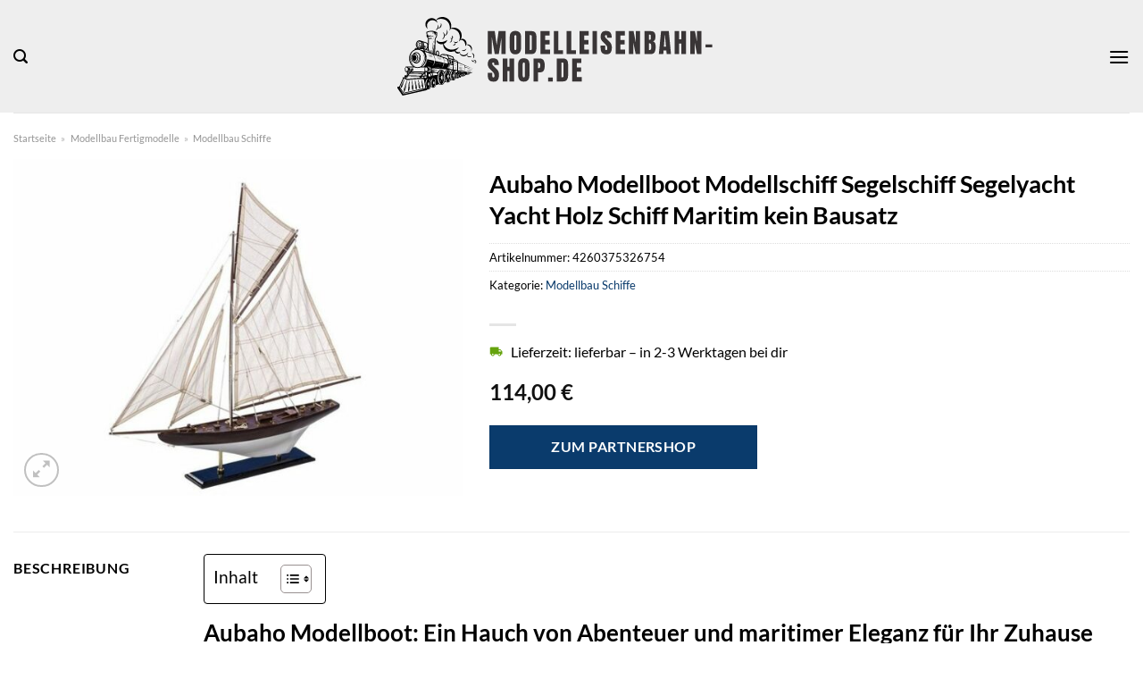

--- FILE ---
content_type: text/html; charset=UTF-8
request_url: https://www.modelleisenbahn-shop.de/aubaho-modellboot-modellschiff-segelschiff-segelyacht-yacht-holz-schiff-maritim-kein-bausatz/
body_size: 31863
content:
<!DOCTYPE html>
<html lang="de" class="loading-site no-js">
<head><meta charset="UTF-8" /><script>if(navigator.userAgent.match(/MSIE|Internet Explorer/i)||navigator.userAgent.match(/Trident\/7\..*?rv:11/i)){var href=document.location.href;if(!href.match(/[?&]nowprocket/)){if(href.indexOf("?")==-1){if(href.indexOf("#")==-1){document.location.href=href+"?nowprocket=1"}else{document.location.href=href.replace("#","?nowprocket=1#")}}else{if(href.indexOf("#")==-1){document.location.href=href+"&nowprocket=1"}else{document.location.href=href.replace("#","&nowprocket=1#")}}}}</script><script>class RocketLazyLoadScripts{constructor(){this.v="1.2.4",this.triggerEvents=["keydown","mousedown","mousemove","touchmove","touchstart","touchend","wheel"],this.userEventHandler=this._triggerListener.bind(this),this.touchStartHandler=this._onTouchStart.bind(this),this.touchMoveHandler=this._onTouchMove.bind(this),this.touchEndHandler=this._onTouchEnd.bind(this),this.clickHandler=this._onClick.bind(this),this.interceptedClicks=[],window.addEventListener("pageshow",t=>{this.persisted=t.persisted}),window.addEventListener("DOMContentLoaded",()=>{this._preconnect3rdParties()}),this.delayedScripts={normal:[],async:[],defer:[]},this.trash=[],this.allJQueries=[]}_addUserInteractionListener(t){if(document.hidden){t._triggerListener();return}this.triggerEvents.forEach(e=>window.addEventListener(e,t.userEventHandler,{passive:!0})),window.addEventListener("touchstart",t.touchStartHandler,{passive:!0}),window.addEventListener("mousedown",t.touchStartHandler),document.addEventListener("visibilitychange",t.userEventHandler)}_removeUserInteractionListener(){this.triggerEvents.forEach(t=>window.removeEventListener(t,this.userEventHandler,{passive:!0})),document.removeEventListener("visibilitychange",this.userEventHandler)}_onTouchStart(t){"HTML"!==t.target.tagName&&(window.addEventListener("touchend",this.touchEndHandler),window.addEventListener("mouseup",this.touchEndHandler),window.addEventListener("touchmove",this.touchMoveHandler,{passive:!0}),window.addEventListener("mousemove",this.touchMoveHandler),t.target.addEventListener("click",this.clickHandler),this._renameDOMAttribute(t.target,"onclick","rocket-onclick"),this._pendingClickStarted())}_onTouchMove(t){window.removeEventListener("touchend",this.touchEndHandler),window.removeEventListener("mouseup",this.touchEndHandler),window.removeEventListener("touchmove",this.touchMoveHandler,{passive:!0}),window.removeEventListener("mousemove",this.touchMoveHandler),t.target.removeEventListener("click",this.clickHandler),this._renameDOMAttribute(t.target,"rocket-onclick","onclick"),this._pendingClickFinished()}_onTouchEnd(){window.removeEventListener("touchend",this.touchEndHandler),window.removeEventListener("mouseup",this.touchEndHandler),window.removeEventListener("touchmove",this.touchMoveHandler,{passive:!0}),window.removeEventListener("mousemove",this.touchMoveHandler)}_onClick(t){t.target.removeEventListener("click",this.clickHandler),this._renameDOMAttribute(t.target,"rocket-onclick","onclick"),this.interceptedClicks.push(t),t.preventDefault(),t.stopPropagation(),t.stopImmediatePropagation(),this._pendingClickFinished()}_replayClicks(){window.removeEventListener("touchstart",this.touchStartHandler,{passive:!0}),window.removeEventListener("mousedown",this.touchStartHandler),this.interceptedClicks.forEach(t=>{t.target.dispatchEvent(new MouseEvent("click",{view:t.view,bubbles:!0,cancelable:!0}))})}_waitForPendingClicks(){return new Promise(t=>{this._isClickPending?this._pendingClickFinished=t:t()})}_pendingClickStarted(){this._isClickPending=!0}_pendingClickFinished(){this._isClickPending=!1}_renameDOMAttribute(t,e,r){t.hasAttribute&&t.hasAttribute(e)&&(event.target.setAttribute(r,event.target.getAttribute(e)),event.target.removeAttribute(e))}_triggerListener(){this._removeUserInteractionListener(this),"loading"===document.readyState?document.addEventListener("DOMContentLoaded",this._loadEverythingNow.bind(this)):this._loadEverythingNow()}_preconnect3rdParties(){let t=[];document.querySelectorAll("script[type=rocketlazyloadscript][data-rocket-src]").forEach(e=>{let r=e.getAttribute("data-rocket-src");if(r&&0!==r.indexOf("data:")){0===r.indexOf("//")&&(r=location.protocol+r);try{let i=new URL(r).origin;i!==location.origin&&t.push({src:i,crossOrigin:e.crossOrigin||"module"===e.getAttribute("data-rocket-type")})}catch(n){}}}),t=[...new Map(t.map(t=>[JSON.stringify(t),t])).values()],this._batchInjectResourceHints(t,"preconnect")}async _loadEverythingNow(){this.lastBreath=Date.now(),this._delayEventListeners(),this._delayJQueryReady(this),this._handleDocumentWrite(),this._registerAllDelayedScripts(),this._preloadAllScripts(),await this._loadScriptsFromList(this.delayedScripts.normal),await this._loadScriptsFromList(this.delayedScripts.defer),await this._loadScriptsFromList(this.delayedScripts.async);try{await this._triggerDOMContentLoaded(),await this._pendingWebpackRequests(this),await this._triggerWindowLoad()}catch(t){console.error(t)}window.dispatchEvent(new Event("rocket-allScriptsLoaded")),this._waitForPendingClicks().then(()=>{this._replayClicks()}),this._emptyTrash()}_registerAllDelayedScripts(){document.querySelectorAll("script[type=rocketlazyloadscript]").forEach(t=>{t.hasAttribute("data-rocket-src")?t.hasAttribute("async")&&!1!==t.async?this.delayedScripts.async.push(t):t.hasAttribute("defer")&&!1!==t.defer||"module"===t.getAttribute("data-rocket-type")?this.delayedScripts.defer.push(t):this.delayedScripts.normal.push(t):this.delayedScripts.normal.push(t)})}async _transformScript(t){if(await this._littleBreath(),!0===t.noModule&&"noModule"in HTMLScriptElement.prototype){t.setAttribute("data-rocket-status","skipped");return}return new Promise(navigator.userAgent.indexOf("Firefox/")>0||""===navigator.vendor?e=>{let r=document.createElement("script");[...t.attributes].forEach(t=>{let e=t.nodeName;"type"!==e&&("data-rocket-type"===e&&(e="type"),"data-rocket-src"===e&&(e="src"),r.setAttribute(e,t.nodeValue))}),t.text&&(r.text=t.text),r.hasAttribute("src")?(r.addEventListener("load",e),r.addEventListener("error",e)):(r.text=t.text,e());try{t.parentNode.replaceChild(r,t)}catch(i){e()}}:e=>{function r(){t.setAttribute("data-rocket-status","failed"),e()}try{let i=t.getAttribute("data-rocket-type"),n=t.getAttribute("data-rocket-src");i?(t.type=i,t.removeAttribute("data-rocket-type")):t.removeAttribute("type"),t.addEventListener("load",function r(){t.setAttribute("data-rocket-status","executed"),e()}),t.addEventListener("error",r),n?(t.removeAttribute("data-rocket-src"),t.src=n):t.src="data:text/javascript;base64,"+window.btoa(unescape(encodeURIComponent(t.text)))}catch(s){r()}})}async _loadScriptsFromList(t){let e=t.shift();return e&&e.isConnected?(await this._transformScript(e),this._loadScriptsFromList(t)):Promise.resolve()}_preloadAllScripts(){this._batchInjectResourceHints([...this.delayedScripts.normal,...this.delayedScripts.defer,...this.delayedScripts.async],"preload")}_batchInjectResourceHints(t,e){var r=document.createDocumentFragment();t.forEach(t=>{let i=t.getAttribute&&t.getAttribute("data-rocket-src")||t.src;if(i){let n=document.createElement("link");n.href=i,n.rel=e,"preconnect"!==e&&(n.as="script"),t.getAttribute&&"module"===t.getAttribute("data-rocket-type")&&(n.crossOrigin=!0),t.crossOrigin&&(n.crossOrigin=t.crossOrigin),t.integrity&&(n.integrity=t.integrity),r.appendChild(n),this.trash.push(n)}}),document.head.appendChild(r)}_delayEventListeners(){let t={};function e(e,r){!function e(r){!t[r]&&(t[r]={originalFunctions:{add:r.addEventListener,remove:r.removeEventListener},eventsToRewrite:[]},r.addEventListener=function(){arguments[0]=i(arguments[0]),t[r].originalFunctions.add.apply(r,arguments)},r.removeEventListener=function(){arguments[0]=i(arguments[0]),t[r].originalFunctions.remove.apply(r,arguments)});function i(e){return t[r].eventsToRewrite.indexOf(e)>=0?"rocket-"+e:e}}(e),t[e].eventsToRewrite.push(r)}function r(t,e){let r=t[e];Object.defineProperty(t,e,{get:()=>r||function(){},set(i){t["rocket"+e]=r=i}})}e(document,"DOMContentLoaded"),e(window,"DOMContentLoaded"),e(window,"load"),e(window,"pageshow"),e(document,"readystatechange"),r(document,"onreadystatechange"),r(window,"onload"),r(window,"onpageshow")}_delayJQueryReady(t){let e;function r(t){return t.split(" ").map(t=>"load"===t||0===t.indexOf("load.")?"rocket-jquery-load":t).join(" ")}function i(i){if(i&&i.fn&&!t.allJQueries.includes(i)){i.fn.ready=i.fn.init.prototype.ready=function(e){return t.domReadyFired?e.bind(document)(i):document.addEventListener("rocket-DOMContentLoaded",()=>e.bind(document)(i)),i([])};let n=i.fn.on;i.fn.on=i.fn.init.prototype.on=function(){return this[0]===window&&("string"==typeof arguments[0]||arguments[0]instanceof String?arguments[0]=r(arguments[0]):"object"==typeof arguments[0]&&Object.keys(arguments[0]).forEach(t=>{let e=arguments[0][t];delete arguments[0][t],arguments[0][r(t)]=e})),n.apply(this,arguments),this},t.allJQueries.push(i)}e=i}i(window.jQuery),Object.defineProperty(window,"jQuery",{get:()=>e,set(t){i(t)}})}async _pendingWebpackRequests(t){let e=document.querySelector("script[data-webpack]");async function r(){return new Promise(t=>{e.addEventListener("load",t),e.addEventListener("error",t)})}e&&(await r(),await t._requestAnimFrame(),await t._pendingWebpackRequests(t))}async _triggerDOMContentLoaded(){this.domReadyFired=!0,await this._littleBreath(),document.dispatchEvent(new Event("rocket-DOMContentLoaded")),await this._littleBreath(),window.dispatchEvent(new Event("rocket-DOMContentLoaded")),await this._littleBreath(),document.dispatchEvent(new Event("rocket-readystatechange")),await this._littleBreath(),document.rocketonreadystatechange&&document.rocketonreadystatechange()}async _triggerWindowLoad(){await this._littleBreath(),window.dispatchEvent(new Event("rocket-load")),await this._littleBreath(),window.rocketonload&&window.rocketonload(),await this._littleBreath(),this.allJQueries.forEach(t=>t(window).trigger("rocket-jquery-load")),await this._littleBreath();let t=new Event("rocket-pageshow");t.persisted=this.persisted,window.dispatchEvent(t),await this._littleBreath(),window.rocketonpageshow&&window.rocketonpageshow({persisted:this.persisted})}_handleDocumentWrite(){let t=new Map;document.write=document.writeln=function(e){let r=document.currentScript;r||console.error("WPRocket unable to document.write this: "+e);let i=document.createRange(),n=r.parentElement,s=t.get(r);void 0===s&&(s=r.nextSibling,t.set(r,s));let a=document.createDocumentFragment();i.setStart(a,0),a.appendChild(i.createContextualFragment(e)),n.insertBefore(a,s)}}async _littleBreath(){Date.now()-this.lastBreath>45&&(await this._requestAnimFrame(),this.lastBreath=Date.now())}async _requestAnimFrame(){return document.hidden?new Promise(t=>setTimeout(t)):new Promise(t=>requestAnimationFrame(t))}_emptyTrash(){this.trash.forEach(t=>t.remove())}static run(){let t=new RocketLazyLoadScripts;t._addUserInteractionListener(t)}}RocketLazyLoadScripts.run();</script>
	
	<link rel="profile" href="http://gmpg.org/xfn/11" />
	<link rel="pingback" href="https://www.modelleisenbahn-shop.de/xmlrpc.php" />

	<script type="rocketlazyloadscript">(function(html){html.className = html.className.replace(/\bno-js\b/,'js')})(document.documentElement);</script>
<meta name='robots' content='index, follow, max-image-preview:large, max-snippet:-1, max-video-preview:-1' />
<link rel="preload" href="https://www.modelleisenbahn-shop.de/wp-content/plugins/rate-my-post/public/css/fonts/ratemypost.ttf" type="font/ttf" as="font" crossorigin="anonymous"><meta name="viewport" content="width=device-width, initial-scale=1" />
	<!-- This site is optimized with the Yoast SEO plugin v26.8 - https://yoast.com/product/yoast-seo-wordpress/ -->
	<title>Aubaho Modellboot Modellschiff Segelschiff Segelyacht Yacht Holz Schiff Maritim kein Bausatz hier kaufen</title>
	<meta name="description" content="Zum besten Preis hier Aubaho Modellboot Modellschiff Segelschiff Segelyacht Yacht Holz Schiff Maritim kein Bausatz online kaufen ✓ schnelle Lieferung ✓ top Qualität ✓" />
	<link rel="canonical" href="https://www.modelleisenbahn-shop.de/aubaho-modellboot-modellschiff-segelschiff-segelyacht-yacht-holz-schiff-maritim-kein-bausatz/" />
	<meta property="og:locale" content="de_DE" />
	<meta property="og:type" content="article" />
	<meta property="og:title" content="Aubaho Modellboot Modellschiff Segelschiff Segelyacht Yacht Holz Schiff Maritim kein Bausatz hier kaufen" />
	<meta property="og:description" content="Zum besten Preis hier Aubaho Modellboot Modellschiff Segelschiff Segelyacht Yacht Holz Schiff Maritim kein Bausatz online kaufen ✓ schnelle Lieferung ✓ top Qualität ✓" />
	<meta property="og:url" content="https://www.modelleisenbahn-shop.de/aubaho-modellboot-modellschiff-segelschiff-segelyacht-yacht-holz-schiff-maritim-kein-bausatz/" />
	<meta property="og:site_name" content="modelleisenbahn-shop.de" />
	<meta property="article:modified_time" content="2025-05-12T16:00:34+00:00" />
	<meta property="og:image" content="https://www.modelleisenbahn-shop.de/wp-content/uploads/2023/08/c3245e67-4596-520b-9e76-8ee4a9dc9c9b.jpg" />
	<meta property="og:image:width" content="640" />
	<meta property="og:image:height" content="480" />
	<meta property="og:image:type" content="image/jpeg" />
	<meta name="twitter:card" content="summary_large_image" />
	<script type="application/ld+json" class="yoast-schema-graph">{"@context":"https://schema.org","@graph":[{"@type":"WebPage","@id":"https://www.modelleisenbahn-shop.de/aubaho-modellboot-modellschiff-segelschiff-segelyacht-yacht-holz-schiff-maritim-kein-bausatz/","url":"https://www.modelleisenbahn-shop.de/aubaho-modellboot-modellschiff-segelschiff-segelyacht-yacht-holz-schiff-maritim-kein-bausatz/","name":"Aubaho Modellboot Modellschiff Segelschiff Segelyacht Yacht Holz Schiff Maritim kein Bausatz hier kaufen","isPartOf":{"@id":"https://www.modelleisenbahn-shop.de/#website"},"primaryImageOfPage":{"@id":"https://www.modelleisenbahn-shop.de/aubaho-modellboot-modellschiff-segelschiff-segelyacht-yacht-holz-schiff-maritim-kein-bausatz/#primaryimage"},"image":{"@id":"https://www.modelleisenbahn-shop.de/aubaho-modellboot-modellschiff-segelschiff-segelyacht-yacht-holz-schiff-maritim-kein-bausatz/#primaryimage"},"thumbnailUrl":"https://www.modelleisenbahn-shop.de/wp-content/uploads/2023/08/c3245e67-4596-520b-9e76-8ee4a9dc9c9b.jpg","datePublished":"2023-08-24T15:23:27+00:00","dateModified":"2025-05-12T16:00:34+00:00","description":"Zum besten Preis hier Aubaho Modellboot Modellschiff Segelschiff Segelyacht Yacht Holz Schiff Maritim kein Bausatz online kaufen ✓ schnelle Lieferung ✓ top Qualität ✓","breadcrumb":{"@id":"https://www.modelleisenbahn-shop.de/aubaho-modellboot-modellschiff-segelschiff-segelyacht-yacht-holz-schiff-maritim-kein-bausatz/#breadcrumb"},"inLanguage":"de","potentialAction":[{"@type":"ReadAction","target":["https://www.modelleisenbahn-shop.de/aubaho-modellboot-modellschiff-segelschiff-segelyacht-yacht-holz-schiff-maritim-kein-bausatz/"]}]},{"@type":"ImageObject","inLanguage":"de","@id":"https://www.modelleisenbahn-shop.de/aubaho-modellboot-modellschiff-segelschiff-segelyacht-yacht-holz-schiff-maritim-kein-bausatz/#primaryimage","url":"https://www.modelleisenbahn-shop.de/wp-content/uploads/2023/08/c3245e67-4596-520b-9e76-8ee4a9dc9c9b.jpg","contentUrl":"https://www.modelleisenbahn-shop.de/wp-content/uploads/2023/08/c3245e67-4596-520b-9e76-8ee4a9dc9c9b.jpg","width":640,"height":480,"caption":"Aubaho Modellboot Modellschiff Segelschiff Segelyacht Yacht Holz Schiff Maritim kein Bausatz"},{"@type":"BreadcrumbList","@id":"https://www.modelleisenbahn-shop.de/aubaho-modellboot-modellschiff-segelschiff-segelyacht-yacht-holz-schiff-maritim-kein-bausatz/#breadcrumb","itemListElement":[{"@type":"ListItem","position":1,"name":"Startseite","item":"https://www.modelleisenbahn-shop.de/"},{"@type":"ListItem","position":2,"name":"Shop","item":"https://www.modelleisenbahn-shop.de/shop/"},{"@type":"ListItem","position":3,"name":"Aubaho Modellboot Modellschiff Segelschiff Segelyacht Yacht Holz Schiff Maritim kein Bausatz"}]},{"@type":"WebSite","@id":"https://www.modelleisenbahn-shop.de/#website","url":"https://www.modelleisenbahn-shop.de/","name":"Modelleisenbahn-Shop.de","description":"","publisher":{"@id":"https://www.modelleisenbahn-shop.de/#organization"},"potentialAction":[{"@type":"SearchAction","target":{"@type":"EntryPoint","urlTemplate":"https://www.modelleisenbahn-shop.de/?s={search_term_string}"},"query-input":{"@type":"PropertyValueSpecification","valueRequired":true,"valueName":"search_term_string"}}],"inLanguage":"de"},{"@type":"Organization","@id":"https://www.modelleisenbahn-shop.de/#organization","name":"Modelleisenbahn-Shop.de","url":"https://www.modelleisenbahn-shop.de/","logo":{"@type":"ImageObject","inLanguage":"de","@id":"https://www.modelleisenbahn-shop.de/#/schema/logo/image/","url":"https://www.modelleisenbahn-shop.de/wp-content/uploads/2023/02/modelleisenbahn-shop-favicon.png","contentUrl":"https://www.modelleisenbahn-shop.de/wp-content/uploads/2023/02/modelleisenbahn-shop-favicon.png","width":106,"height":106,"caption":"Modelleisenbahn-Shop.de"},"image":{"@id":"https://www.modelleisenbahn-shop.de/#/schema/logo/image/"}}]}</script>
	<!-- / Yoast SEO plugin. -->



<link rel='prefetch' href='https://www.modelleisenbahn-shop.de/wp-content/themes/flatsome/assets/js/flatsome.js?ver=a0a7aee297766598a20e' />
<link rel='prefetch' href='https://www.modelleisenbahn-shop.de/wp-content/themes/flatsome/assets/js/chunk.slider.js?ver=3.18.6' />
<link rel='prefetch' href='https://www.modelleisenbahn-shop.de/wp-content/themes/flatsome/assets/js/chunk.popups.js?ver=3.18.6' />
<link rel='prefetch' href='https://www.modelleisenbahn-shop.de/wp-content/themes/flatsome/assets/js/chunk.tooltips.js?ver=3.18.6' />
<link rel='prefetch' href='https://www.modelleisenbahn-shop.de/wp-content/themes/flatsome/assets/js/woocommerce.js?ver=49415fe6a9266f32f1f2' />
<style id='wp-img-auto-sizes-contain-inline-css' type='text/css'>
img:is([sizes=auto i],[sizes^="auto," i]){contain-intrinsic-size:3000px 1500px}
/*# sourceURL=wp-img-auto-sizes-contain-inline-css */
</style>
<link data-minify="1" rel='stylesheet' id='maintenanceLayer-css' href='https://www.modelleisenbahn-shop.de/wp-content/cache/min/1/wp-content/plugins/dailylead_maintenance/css/layer.css?ver=1765558518' type='text/css' media='all' />
<link data-minify="1" rel='stylesheet' id='rate-my-post-css' href='https://www.modelleisenbahn-shop.de/wp-content/cache/min/1/wp-content/plugins/rate-my-post/public/css/rate-my-post.css?ver=1765558518' type='text/css' media='all' />
<style id='rate-my-post-inline-css' type='text/css'>
.rmp-widgets-container p {  font-size: 12px;}.rmp-rating-widget .rmp-icon--ratings {  font-size: 12px;}
/*# sourceURL=rate-my-post-inline-css */
</style>
<link rel='stylesheet' id='photoswipe-css' href='https://www.modelleisenbahn-shop.de/wp-content/plugins/woocommerce/assets/css/photoswipe/photoswipe.min.css?ver=9.4.4' type='text/css' media='all' />
<link rel='stylesheet' id='photoswipe-default-skin-css' href='https://www.modelleisenbahn-shop.de/wp-content/plugins/woocommerce/assets/css/photoswipe/default-skin/default-skin.min.css?ver=9.4.4' type='text/css' media='all' />
<style id='woocommerce-inline-inline-css' type='text/css'>
.woocommerce form .form-row .required { visibility: visible; }
/*# sourceURL=woocommerce-inline-inline-css */
</style>
<link rel='stylesheet' id='ez-toc-css' href='https://www.modelleisenbahn-shop.de/wp-content/plugins/easy-table-of-contents/assets/css/screen.min.css?ver=2.0.80' type='text/css' media='all' />
<style id='ez-toc-inline-css' type='text/css'>
div#ez-toc-container .ez-toc-title {font-size: 120%;}div#ez-toc-container .ez-toc-title {font-weight: 500;}div#ez-toc-container ul li , div#ez-toc-container ul li a {font-size: 95%;}div#ez-toc-container ul li , div#ez-toc-container ul li a {font-weight: 500;}div#ez-toc-container nav ul ul li {font-size: 90%;}div#ez-toc-container {background: #fff;border: 1px solid #000000;}div#ez-toc-container p.ez-toc-title , #ez-toc-container .ez_toc_custom_title_icon , #ez-toc-container .ez_toc_custom_toc_icon {color: #000000;}div#ez-toc-container ul.ez-toc-list a {color: #000000;}div#ez-toc-container ul.ez-toc-list a:hover {color: #000000;}div#ez-toc-container ul.ez-toc-list a:visited {color: #000000;}.ez-toc-counter nav ul li a::before {color: ;}.ez-toc-box-title {font-weight: bold; margin-bottom: 10px; text-align: center; text-transform: uppercase; letter-spacing: 1px; color: #666; padding-bottom: 5px;position:absolute;top:-4%;left:5%;background-color: inherit;transition: top 0.3s ease;}.ez-toc-box-title.toc-closed {top:-25%;}
.ez-toc-container-direction {direction: ltr;}.ez-toc-counter ul{counter-reset: item ;}.ez-toc-counter nav ul li a::before {content: counters(item, '.', decimal) '. ';display: inline-block;counter-increment: item;flex-grow: 0;flex-shrink: 0;margin-right: .2em; float: left; }.ez-toc-widget-direction {direction: ltr;}.ez-toc-widget-container ul{counter-reset: item ;}.ez-toc-widget-container nav ul li a::before {content: counters(item, '.', decimal) '. ';display: inline-block;counter-increment: item;flex-grow: 0;flex-shrink: 0;margin-right: .2em; float: left; }
/*# sourceURL=ez-toc-inline-css */
</style>
<link data-minify="1" rel='stylesheet' id='flatsome-main-css' href='https://www.modelleisenbahn-shop.de/wp-content/cache/min/1/wp-content/themes/flatsome/assets/css/flatsome.css?ver=1765558518' type='text/css' media='all' />
<style id='flatsome-main-inline-css' type='text/css'>
@font-face {
				font-family: "fl-icons";
				font-display: block;
				src: url(https://www.modelleisenbahn-shop.de/wp-content/themes/flatsome/assets/css/icons/fl-icons.eot?v=3.18.6);
				src:
					url(https://www.modelleisenbahn-shop.de/wp-content/themes/flatsome/assets/css/icons/fl-icons.eot#iefix?v=3.18.6) format("embedded-opentype"),
					url(https://www.modelleisenbahn-shop.de/wp-content/themes/flatsome/assets/css/icons/fl-icons.woff2?v=3.18.6) format("woff2"),
					url(https://www.modelleisenbahn-shop.de/wp-content/themes/flatsome/assets/css/icons/fl-icons.ttf?v=3.18.6) format("truetype"),
					url(https://www.modelleisenbahn-shop.de/wp-content/themes/flatsome/assets/css/icons/fl-icons.woff?v=3.18.6) format("woff"),
					url(https://www.modelleisenbahn-shop.de/wp-content/themes/flatsome/assets/css/icons/fl-icons.svg?v=3.18.6#fl-icons) format("svg");
			}
/*# sourceURL=flatsome-main-inline-css */
</style>
<link data-minify="1" rel='stylesheet' id='flatsome-shop-css' href='https://www.modelleisenbahn-shop.de/wp-content/cache/min/1/wp-content/themes/flatsome/assets/css/flatsome-shop.css?ver=1765558518' type='text/css' media='all' />
<script data-minify="1" type="text/javascript" src="https://www.modelleisenbahn-shop.de/wp-content/cache/min/1/wp-content/plugins/dailylead_maintenance/js/layerShow.js?ver=1765558518" id="maintenanceLayerShow-js" defer></script>
<script data-minify="1" type="text/javascript" src="https://www.modelleisenbahn-shop.de/wp-content/cache/min/1/wp-content/plugins/dailylead_maintenance/js/layer.js?ver=1765558518" id="maintenanceLayer-js" defer></script>
<script type="rocketlazyloadscript" data-rocket-type="text/javascript" data-rocket-src="https://www.modelleisenbahn-shop.de/wp-includes/js/jquery/jquery.min.js?ver=3.7.1" id="jquery-core-js" defer></script>
<script type="rocketlazyloadscript" data-rocket-type="text/javascript" data-rocket-src="https://www.modelleisenbahn-shop.de/wp-content/plugins/woocommerce/assets/js/jquery-blockui/jquery.blockUI.min.js?ver=2.7.0-wc.9.4.4" id="jquery-blockui-js" data-wp-strategy="defer" defer></script>
<script type="text/javascript" id="wc-add-to-cart-js-extra">
/* <![CDATA[ */
var wc_add_to_cart_params = {"ajax_url":"/wp-admin/admin-ajax.php","wc_ajax_url":"/?wc-ajax=%%endpoint%%","i18n_view_cart":"Warenkorb anzeigen","cart_url":"https://www.modelleisenbahn-shop.de","is_cart":"","cart_redirect_after_add":"no"};
//# sourceURL=wc-add-to-cart-js-extra
/* ]]> */
</script>
<script type="rocketlazyloadscript" data-rocket-type="text/javascript" data-rocket-src="https://www.modelleisenbahn-shop.de/wp-content/plugins/woocommerce/assets/js/frontend/add-to-cart.min.js?ver=9.4.4" id="wc-add-to-cart-js" defer="defer" data-wp-strategy="defer"></script>
<script type="rocketlazyloadscript" data-rocket-type="text/javascript" data-rocket-src="https://www.modelleisenbahn-shop.de/wp-content/plugins/woocommerce/assets/js/photoswipe/photoswipe.min.js?ver=4.1.1-wc.9.4.4" id="photoswipe-js" defer="defer" data-wp-strategy="defer"></script>
<script type="rocketlazyloadscript" data-rocket-type="text/javascript" data-rocket-src="https://www.modelleisenbahn-shop.de/wp-content/plugins/woocommerce/assets/js/photoswipe/photoswipe-ui-default.min.js?ver=4.1.1-wc.9.4.4" id="photoswipe-ui-default-js" defer="defer" data-wp-strategy="defer"></script>
<script type="text/javascript" id="wc-single-product-js-extra">
/* <![CDATA[ */
var wc_single_product_params = {"i18n_required_rating_text":"Bitte w\u00e4hle eine Bewertung","review_rating_required":"yes","flexslider":{"rtl":false,"animation":"slide","smoothHeight":true,"directionNav":false,"controlNav":"thumbnails","slideshow":false,"animationSpeed":500,"animationLoop":false,"allowOneSlide":false},"zoom_enabled":"","zoom_options":[],"photoswipe_enabled":"1","photoswipe_options":{"shareEl":false,"closeOnScroll":false,"history":false,"hideAnimationDuration":0,"showAnimationDuration":0},"flexslider_enabled":""};
//# sourceURL=wc-single-product-js-extra
/* ]]> */
</script>
<script type="rocketlazyloadscript" data-rocket-type="text/javascript" data-rocket-src="https://www.modelleisenbahn-shop.de/wp-content/plugins/woocommerce/assets/js/frontend/single-product.min.js?ver=9.4.4" id="wc-single-product-js" defer="defer" data-wp-strategy="defer"></script>
<script type="rocketlazyloadscript" data-rocket-type="text/javascript" data-rocket-src="https://www.modelleisenbahn-shop.de/wp-content/plugins/woocommerce/assets/js/js-cookie/js.cookie.min.js?ver=2.1.4-wc.9.4.4" id="js-cookie-js" data-wp-strategy="defer" defer></script>
<style type="text/css">.aawp .aawp-tb__row--highlight{background-color:#256aaf;}.aawp .aawp-tb__row--highlight{color:#fff;}.aawp .aawp-tb__row--highlight a{color:#fff;}</style><style type="text/css">						.aawp-button{background: #4f9a03!important}							</style><style>.woocommerce-product-gallery{ opacity: 1 !important; }</style><script type="rocketlazyloadscript">
  var _paq = window._paq = window._paq || [];
  /* tracker methods like "setCustomDimension" should be called before "trackPageView" */
  _paq.push(['trackPageView']);
  _paq.push(['enableLinkTracking']);
  (function() {
    var u="https://stats.dailylead.de/";
    _paq.push(['setTrackerUrl', u+'matomo.php']);
    _paq.push(['setSiteId', '85']);
    var d=document, g=d.createElement('script'), s=d.getElementsByTagName('script')[0];
    g.async=true; g.src=u+'matomo.js'; s.parentNode.insertBefore(g,s);
  })();
</script>	<noscript><style>.woocommerce-product-gallery{ opacity: 1 !important; }</style></noscript>
	<style class='wp-fonts-local' type='text/css'>
@font-face{font-family:Inter;font-style:normal;font-weight:300 900;font-display:fallback;src:url('https://www.modelleisenbahn-shop.de/wp-content/plugins/woocommerce/assets/fonts/Inter-VariableFont_slnt,wght.woff2') format('woff2');font-stretch:normal;}
@font-face{font-family:Cardo;font-style:normal;font-weight:400;font-display:fallback;src:url('https://www.modelleisenbahn-shop.de/wp-content/plugins/woocommerce/assets/fonts/cardo_normal_400.woff2') format('woff2');}
</style>
<link rel="icon" href="https://www.modelleisenbahn-shop.de/wp-content/uploads/2023/02/cropped-modelleisenbahn-shop-favicon-32x32.png" sizes="32x32" />
<link rel="icon" href="https://www.modelleisenbahn-shop.de/wp-content/uploads/2023/02/cropped-modelleisenbahn-shop-favicon-192x192.png" sizes="192x192" />
<link rel="apple-touch-icon" href="https://www.modelleisenbahn-shop.de/wp-content/uploads/2023/02/cropped-modelleisenbahn-shop-favicon-180x180.png" />
<meta name="msapplication-TileImage" content="https://www.modelleisenbahn-shop.de/wp-content/uploads/2023/02/cropped-modelleisenbahn-shop-favicon-270x270.png" />
<style id="custom-css" type="text/css">:root {--primary-color: #0a3b6c;--fs-color-primary: #0a3b6c;--fs-color-secondary: #0a3b6c;--fs-color-success: #7a9c59;--fs-color-alert: #b20000;--fs-experimental-link-color: #0a3b6c;--fs-experimental-link-color-hover: #000000;}.tooltipster-base {--tooltip-color: #fff;--tooltip-bg-color: #000;}.off-canvas-right .mfp-content, .off-canvas-left .mfp-content {--drawer-width: 300px;}.off-canvas .mfp-content.off-canvas-cart {--drawer-width: 360px;}.container-width, .full-width .ubermenu-nav, .container, .row{max-width: 1420px}.row.row-collapse{max-width: 1390px}.row.row-small{max-width: 1412.5px}.row.row-large{max-width: 1450px}.header-main{height: 126px}#logo img{max-height: 126px}#logo{width:450px;}#logo img{padding:15px 0;}.header-bottom{min-height: 55px}.header-top{min-height: 30px}.transparent .header-main{height: 90px}.transparent #logo img{max-height: 90px}.has-transparent + .page-title:first-of-type,.has-transparent + #main > .page-title,.has-transparent + #main > div > .page-title,.has-transparent + #main .page-header-wrapper:first-of-type .page-title{padding-top: 140px;}.header.show-on-scroll,.stuck .header-main{height:70px!important}.stuck #logo img{max-height: 70px!important}.search-form{ width: 70%;}.header-bg-color {background-color: #eeeeee}.header-bottom {background-color: #0a3b6c}.header-bottom-nav > li > a{line-height: 16px }@media (max-width: 549px) {.header-main{height: 90px}#logo img{max-height: 90px}}.main-menu-overlay{background-color: #ffffff}body{color: #000000}h1,h2,h3,h4,h5,h6,.heading-font{color: #000000;}body{font-family: Lato, sans-serif;}body {font-weight: 400;font-style: normal;}.nav > li > a {font-family: Lato, sans-serif;}.mobile-sidebar-levels-2 .nav > li > ul > li > a {font-family: Lato, sans-serif;}.nav > li > a,.mobile-sidebar-levels-2 .nav > li > ul > li > a {font-weight: 700;font-style: normal;}h1,h2,h3,h4,h5,h6,.heading-font, .off-canvas-center .nav-sidebar.nav-vertical > li > a{font-family: Lato, sans-serif;}h1,h2,h3,h4,h5,h6,.heading-font,.banner h1,.banner h2 {font-weight: 700;font-style: normal;}.alt-font{font-family: "Dancing Script", sans-serif;}.alt-font {font-weight: 400!important;font-style: normal!important;}.header:not(.transparent) .header-nav-main.nav > li > a {color: #000000;}.header:not(.transparent) .header-bottom-nav.nav > li > a{color: #ffffff;}.widget:where(:not(.widget_shopping_cart)) a{color: #000000;}.widget:where(:not(.widget_shopping_cart)) a:hover{color: #0a3b6c;}.widget .tagcloud a:hover{border-color: #0a3b6c; background-color: #0a3b6c;}.has-equal-box-heights .box-image {padding-top: 100%;}@media screen and (min-width: 550px){.products .box-vertical .box-image{min-width: 300px!important;width: 300px!important;}}.header-main .social-icons,.header-main .cart-icon strong,.header-main .menu-title,.header-main .header-button > .button.is-outline,.header-main .nav > li > a > i:not(.icon-angle-down){color: #000000!important;}.header-main .header-button > .button.is-outline,.header-main .cart-icon strong:after,.header-main .cart-icon strong{border-color: #000000!important;}.header-main .header-button > .button:not(.is-outline){background-color: #000000!important;}.header-main .current-dropdown .cart-icon strong,.header-main .header-button > .button:hover,.header-main .header-button > .button:hover i,.header-main .header-button > .button:hover span{color:#FFF!important;}.header-main .menu-title:hover,.header-main .social-icons a:hover,.header-main .header-button > .button.is-outline:hover,.header-main .nav > li > a:hover > i:not(.icon-angle-down){color: #000000!important;}.header-main .current-dropdown .cart-icon strong,.header-main .header-button > .button:hover{background-color: #000000!important;}.header-main .current-dropdown .cart-icon strong:after,.header-main .current-dropdown .cart-icon strong,.header-main .header-button > .button:hover{border-color: #000000!important;}.absolute-footer, html{background-color: #ffffff}.page-title-small + main .product-container > .row{padding-top:0;}.nav-vertical-fly-out > li + li {border-top-width: 1px; border-top-style: solid;}/* Custom CSS */.header-vertical-menu__fly-out .current-dropdown.menu-item .nav-dropdown {display: block;}.header-vertical-menu__opener {font-size: initial;}.off-canvas-right .mfp-content, .off-canvas-left .mfp-content {max-width: 320px;width:100%}.off-canvas-left.mfp-ready .mfp-close {color: black;}.product-summary .woocommerce-Price-currencySymbol {font-size: inherit;vertical-align: inherit;margin-top: inherit;}.product-section-title-related {text-align: center;padding-top: 45px;}.yith-wcwl-add-to-wishlist {margin-top: 10px;margin-bottom: 30px;}.page-title {margin-top: 20px;}@media screen and (min-width: 850px) {.page-title-inner {padding-top: 0;min-height: auto;}}/*** START Sticky Banner ***/.sticky-add-to-cart__product img {display: none;}.sticky-add-to-cart__product .product-title-small {display: none;}.sticky-add-to-cart--active .cart {padding-top: 5px;padding-bottom: 5px;max-width: 250px;flex-grow: 1;font-size: smaller;margin-bottom: 0;}.sticky-add-to-cart.sticky-add-to-cart--active .single_add_to_cart_button{margin: 0;padding-top: 10px;padding-bottom: 10px;border-radius: 99px;width: 100%;line-height: 1.5;}.single_add_to_cart_button,.sticky-add-to-cart:not(.sticky-add-to-cart--active) .single_add_to_cart_button {padding: 5px;max-width: 300px;width:100%;margin:0;}.sticky-add-to-cart--active {-webkit-backdrop-filter: blur(7px);backdrop-filter: blur(7px);display: flex;justify-content: center;padding: 3px 10px;}.sticky-add-to-cart__product .product-title-small {height: 14px;overflow: hidden;}.sticky-add-to-cart--active .woocommerce-variation-price, .sticky-add-to-cart--active .product-page-price {font-size: 24px;}.sticky-add-to-cart--active .price del {font-size: 50%;margin-bottom: 4px;}.sticky-add-to-cart--active .price del::after {width: 50%;}.sticky-add-to-cart__product {margin-right: 5px;}/*** END Sticky Banner ***/.yadore {display: grid;grid-template-columns: repeat(4,minmax(0,1fr));gap:1rem;}.col-4 .yadore {display: grid;grid-template-columns: repeat(4,minmax(0,1fr));gap:1rem;}.yadore .yadore-item {background: #fff;border-radius: 15px;}.yadore .yadore-item li.delivery_time,.yadore .yadore-item li.stock_status,.yadore .yadore-item li.stock_status.nicht {list-style-type: none;padding: 0px 0 0px 24px;margin: 0px!important;}.yadore .yadore-item img:not(.logo) {min-height: 170px;max-height: 170px;}.yadore .yadore-item img.logo {max-width: 70px;max-height: 30px;}.ayo-logo-name {margin-top: 12px;display: block;white-space: nowrap;font-size: xx-small;}.product-info {display: flex;flex-direction: column;padding-bottom: 0;}.product-info.product-title {order: 1;}.product-info .is-divider {order: 2;}.product-info .product-short-description {order: 3;}.product-info .product-short-description li {list-style-type: none;padding: 0px 0 0px 24px;margin: 0px 0px 3px 0px!important;}li.delivery_time,.product-info .product-short-description li.delivery_time {background: url([data-uri]) no-repeat left center;}li.delivery_time,.product-info .product-short-description li.delivery_time {background: url([data-uri]) no-repeat left center;}li.stock_status,.product-info .product-short-description li.stock_status {background: url([data-uri]) no-repeat left center;}li.stock_status.nicht,.product-info .product-short-description li.stock_status.nicht {background: url([data-uri]) no-repeat left center;}.product-info .price-wrapper {order: 4;}.product-info .price-wrapper .price {margin: 0;}.product-info .cart,.product-info .sticky-add-to-cart-wrapper {order:5;margin: 25px 0;}.product-info .yith-wcwl-add-to-wishlist {order: 6;margin: 0;}.overflow-hidden { overflow: hidden;}.overflow-hidden.banner h3 {line-height: 0;}.nowrap { white-space: nowrap;}.height-40 {height: 40px !important;}.m-0 {margin: 0 !important;}a.stretched-link:after {position: absolute;top: 0;right: 0;bottom: 0;left: 0;pointer-events: auto;content: "";background-color: rgba(0,0,0,0.0);z-index: 1;}.z-index-0 {z-index: 0;}.z-index-10 {z-index: 10;}.price del {text-decoration-line: none;position: relative;}.price del::after {content: '';position: absolute;border-top: 2px solid red;width: 100%;height: 100%;left: 0;transform: rotate(-10deg);top: 50%;}.product-small.box .box-image .image-cover img {object-fit: contain;}.product-small.box .box-image {text-align: center;}.product-small.box .box-text .title-wrapper {max-height: 75px;overflow: hidden;margin-bottom: 15px;}.woocommerce-product-gallery__wrapper .woocommerce-product-gallery__image a img {max-height: 420px;width: auto;margin: 0 auto;display: block;}.has-equal-box-heights .box-image img {-o-object-fit: contain;object-fit: contain;}/* START Mobile Menu */.off-canvas-left .mfp-content, .off-canvas-right .mfp-content {width: 85%;max-width: 360px;}.off-canvas-left .mfp-content .nav>li>a, .off-canvas-right .mfp-content .nav>li>a,.mobile-sidebar-levels-2 .nav-slide>li>.sub-menu>li:not(.nav-slide-header)>a, .mobile-sidebar-levels-2 .nav-slide>li>ul.children>li:not(.nav-slide-header)>a {font-size: 1.1em;color: #000;}.mobile-sidebar-levels-2 .nav-slide>li>.sub-menu>li:not(.nav-slide-header)>a, .mobile-sidebar-levels-2 .nav-slide>li>ul.children>li:not(.nav-slide-header)>a {text-transform: none;}/* END Mobile Menu *//*** START MENU frühes umschalten auf MobileCSS ***/@media (min-width: 850px) and (max-width: 1280px) {header [data-show=show-for-medium], header .show-for-medium {display: block !important;}}@media (max-width: 1280px) {header [data-show=hide-for-medium], header .hide-for-medium {display: none !important;}.medium-logo-center .logo {-webkit-box-ordinal-group: 2;-ms-flex-order: 2;order: 2;}header .show-for-medium.flex-right {-webkit-box-ordinal-group: 3;-ms-flex-order: 3;order: 3;}.medium-logo-center .logo img {margin: 0 auto;}}/*** END MENUfrühes umschalten auf MobileCSS ***/.product-small.box .box-image {aspect-ratio: 1/1;}.product-small.box .box-image img {width: auto;max-height: 250px;}.product-title a {color: #000000;}.product-title a:hover {color: var(--fs-experimental-link-color);}/* Custom CSS Tablet */@media (max-width: 849px){.nav li a,.nav-vertical>li>ul li a,.nav-slide-header .toggle,.mobile-sidebar-levels-2 .nav-slide>li>ul.children>li>a, .mobile-sidebar-levels-2 .nav-slide>li>.sub-menu>li>a {color: #000 !important;opacity: 1;}/*** START Sticky Banner ***/.sticky-add-to-cart--active {justify-content: space-between;font-size: .9em;}/*** END Sticky Banner ***/.post-title.is-large {font-size: 1.75em;}}/* Custom CSS Mobile */@media (max-width: 549px){/*** START Sticky Banner ***/.sticky-add-to-cart:not(.sticky-add-to-cart--active) {width: 100% !important;max-width: 100%;}.sticky-add-to-cart:not(.sticky-add-to-cart--active) .single_add_to_cart_button {padding: 5px 25px;max-width: 100%;}/*** END Sticky Banner ***/.single_add_to_cart_button {padding: 5px 25px;max-width: 100%;width: 100%;}.yadore,.col-4 .yadore {grid-template-columns: repeat(1,minmax(0,1fr));}}.label-new.menu-item > a:after{content:"Neu";}.label-hot.menu-item > a:after{content:"Hot";}.label-sale.menu-item > a:after{content:"Aktion";}.label-popular.menu-item > a:after{content:"Beliebt";}</style>		<style type="text/css" id="wp-custom-css">
			html, body {
    overflow: visible;
}		</style>
		<style id="kirki-inline-styles">/* latin-ext */
@font-face {
  font-family: 'Lato';
  font-style: normal;
  font-weight: 400;
  font-display: swap;
  src: url(https://www.modelleisenbahn-shop.de/wp-content/fonts/lato/S6uyw4BMUTPHjxAwXjeu.woff2) format('woff2');
  unicode-range: U+0100-02BA, U+02BD-02C5, U+02C7-02CC, U+02CE-02D7, U+02DD-02FF, U+0304, U+0308, U+0329, U+1D00-1DBF, U+1E00-1E9F, U+1EF2-1EFF, U+2020, U+20A0-20AB, U+20AD-20C0, U+2113, U+2C60-2C7F, U+A720-A7FF;
}
/* latin */
@font-face {
  font-family: 'Lato';
  font-style: normal;
  font-weight: 400;
  font-display: swap;
  src: url(https://www.modelleisenbahn-shop.de/wp-content/fonts/lato/S6uyw4BMUTPHjx4wXg.woff2) format('woff2');
  unicode-range: U+0000-00FF, U+0131, U+0152-0153, U+02BB-02BC, U+02C6, U+02DA, U+02DC, U+0304, U+0308, U+0329, U+2000-206F, U+20AC, U+2122, U+2191, U+2193, U+2212, U+2215, U+FEFF, U+FFFD;
}
/* latin-ext */
@font-face {
  font-family: 'Lato';
  font-style: normal;
  font-weight: 700;
  font-display: swap;
  src: url(https://www.modelleisenbahn-shop.de/wp-content/fonts/lato/S6u9w4BMUTPHh6UVSwaPGR_p.woff2) format('woff2');
  unicode-range: U+0100-02BA, U+02BD-02C5, U+02C7-02CC, U+02CE-02D7, U+02DD-02FF, U+0304, U+0308, U+0329, U+1D00-1DBF, U+1E00-1E9F, U+1EF2-1EFF, U+2020, U+20A0-20AB, U+20AD-20C0, U+2113, U+2C60-2C7F, U+A720-A7FF;
}
/* latin */
@font-face {
  font-family: 'Lato';
  font-style: normal;
  font-weight: 700;
  font-display: swap;
  src: url(https://www.modelleisenbahn-shop.de/wp-content/fonts/lato/S6u9w4BMUTPHh6UVSwiPGQ.woff2) format('woff2');
  unicode-range: U+0000-00FF, U+0131, U+0152-0153, U+02BB-02BC, U+02C6, U+02DA, U+02DC, U+0304, U+0308, U+0329, U+2000-206F, U+20AC, U+2122, U+2191, U+2193, U+2212, U+2215, U+FEFF, U+FFFD;
}/* vietnamese */
@font-face {
  font-family: 'Dancing Script';
  font-style: normal;
  font-weight: 400;
  font-display: swap;
  src: url(https://www.modelleisenbahn-shop.de/wp-content/fonts/dancing-script/If2cXTr6YS-zF4S-kcSWSVi_sxjsohD9F50Ruu7BMSo3Rep8ltA.woff2) format('woff2');
  unicode-range: U+0102-0103, U+0110-0111, U+0128-0129, U+0168-0169, U+01A0-01A1, U+01AF-01B0, U+0300-0301, U+0303-0304, U+0308-0309, U+0323, U+0329, U+1EA0-1EF9, U+20AB;
}
/* latin-ext */
@font-face {
  font-family: 'Dancing Script';
  font-style: normal;
  font-weight: 400;
  font-display: swap;
  src: url(https://www.modelleisenbahn-shop.de/wp-content/fonts/dancing-script/If2cXTr6YS-zF4S-kcSWSVi_sxjsohD9F50Ruu7BMSo3ROp8ltA.woff2) format('woff2');
  unicode-range: U+0100-02BA, U+02BD-02C5, U+02C7-02CC, U+02CE-02D7, U+02DD-02FF, U+0304, U+0308, U+0329, U+1D00-1DBF, U+1E00-1E9F, U+1EF2-1EFF, U+2020, U+20A0-20AB, U+20AD-20C0, U+2113, U+2C60-2C7F, U+A720-A7FF;
}
/* latin */
@font-face {
  font-family: 'Dancing Script';
  font-style: normal;
  font-weight: 400;
  font-display: swap;
  src: url(https://www.modelleisenbahn-shop.de/wp-content/fonts/dancing-script/If2cXTr6YS-zF4S-kcSWSVi_sxjsohD9F50Ruu7BMSo3Sup8.woff2) format('woff2');
  unicode-range: U+0000-00FF, U+0131, U+0152-0153, U+02BB-02BC, U+02C6, U+02DA, U+02DC, U+0304, U+0308, U+0329, U+2000-206F, U+20AC, U+2122, U+2191, U+2193, U+2212, U+2215, U+FEFF, U+FFFD;
}</style><noscript><style id="rocket-lazyload-nojs-css">.rll-youtube-player, [data-lazy-src]{display:none !important;}</style></noscript><link data-minify="1" rel='stylesheet' id='wc-blocks-style-css' href='https://www.modelleisenbahn-shop.de/wp-content/cache/min/1/wp-content/plugins/woocommerce/assets/client/blocks/wc-blocks.css?ver=1765558518' type='text/css' media='all' />
<style id='global-styles-inline-css' type='text/css'>
:root{--wp--preset--aspect-ratio--square: 1;--wp--preset--aspect-ratio--4-3: 4/3;--wp--preset--aspect-ratio--3-4: 3/4;--wp--preset--aspect-ratio--3-2: 3/2;--wp--preset--aspect-ratio--2-3: 2/3;--wp--preset--aspect-ratio--16-9: 16/9;--wp--preset--aspect-ratio--9-16: 9/16;--wp--preset--color--black: #000000;--wp--preset--color--cyan-bluish-gray: #abb8c3;--wp--preset--color--white: #ffffff;--wp--preset--color--pale-pink: #f78da7;--wp--preset--color--vivid-red: #cf2e2e;--wp--preset--color--luminous-vivid-orange: #ff6900;--wp--preset--color--luminous-vivid-amber: #fcb900;--wp--preset--color--light-green-cyan: #7bdcb5;--wp--preset--color--vivid-green-cyan: #00d084;--wp--preset--color--pale-cyan-blue: #8ed1fc;--wp--preset--color--vivid-cyan-blue: #0693e3;--wp--preset--color--vivid-purple: #9b51e0;--wp--preset--color--primary: #0a3b6c;--wp--preset--color--secondary: #0a3b6c;--wp--preset--color--success: #7a9c59;--wp--preset--color--alert: #b20000;--wp--preset--gradient--vivid-cyan-blue-to-vivid-purple: linear-gradient(135deg,rgb(6,147,227) 0%,rgb(155,81,224) 100%);--wp--preset--gradient--light-green-cyan-to-vivid-green-cyan: linear-gradient(135deg,rgb(122,220,180) 0%,rgb(0,208,130) 100%);--wp--preset--gradient--luminous-vivid-amber-to-luminous-vivid-orange: linear-gradient(135deg,rgb(252,185,0) 0%,rgb(255,105,0) 100%);--wp--preset--gradient--luminous-vivid-orange-to-vivid-red: linear-gradient(135deg,rgb(255,105,0) 0%,rgb(207,46,46) 100%);--wp--preset--gradient--very-light-gray-to-cyan-bluish-gray: linear-gradient(135deg,rgb(238,238,238) 0%,rgb(169,184,195) 100%);--wp--preset--gradient--cool-to-warm-spectrum: linear-gradient(135deg,rgb(74,234,220) 0%,rgb(151,120,209) 20%,rgb(207,42,186) 40%,rgb(238,44,130) 60%,rgb(251,105,98) 80%,rgb(254,248,76) 100%);--wp--preset--gradient--blush-light-purple: linear-gradient(135deg,rgb(255,206,236) 0%,rgb(152,150,240) 100%);--wp--preset--gradient--blush-bordeaux: linear-gradient(135deg,rgb(254,205,165) 0%,rgb(254,45,45) 50%,rgb(107,0,62) 100%);--wp--preset--gradient--luminous-dusk: linear-gradient(135deg,rgb(255,203,112) 0%,rgb(199,81,192) 50%,rgb(65,88,208) 100%);--wp--preset--gradient--pale-ocean: linear-gradient(135deg,rgb(255,245,203) 0%,rgb(182,227,212) 50%,rgb(51,167,181) 100%);--wp--preset--gradient--electric-grass: linear-gradient(135deg,rgb(202,248,128) 0%,rgb(113,206,126) 100%);--wp--preset--gradient--midnight: linear-gradient(135deg,rgb(2,3,129) 0%,rgb(40,116,252) 100%);--wp--preset--font-size--small: 13px;--wp--preset--font-size--medium: 20px;--wp--preset--font-size--large: 36px;--wp--preset--font-size--x-large: 42px;--wp--preset--font-family--inter: "Inter", sans-serif;--wp--preset--font-family--cardo: Cardo;--wp--preset--spacing--20: 0.44rem;--wp--preset--spacing--30: 0.67rem;--wp--preset--spacing--40: 1rem;--wp--preset--spacing--50: 1.5rem;--wp--preset--spacing--60: 2.25rem;--wp--preset--spacing--70: 3.38rem;--wp--preset--spacing--80: 5.06rem;--wp--preset--shadow--natural: 6px 6px 9px rgba(0, 0, 0, 0.2);--wp--preset--shadow--deep: 12px 12px 50px rgba(0, 0, 0, 0.4);--wp--preset--shadow--sharp: 6px 6px 0px rgba(0, 0, 0, 0.2);--wp--preset--shadow--outlined: 6px 6px 0px -3px rgb(255, 255, 255), 6px 6px rgb(0, 0, 0);--wp--preset--shadow--crisp: 6px 6px 0px rgb(0, 0, 0);}:where(body) { margin: 0; }.wp-site-blocks > .alignleft { float: left; margin-right: 2em; }.wp-site-blocks > .alignright { float: right; margin-left: 2em; }.wp-site-blocks > .aligncenter { justify-content: center; margin-left: auto; margin-right: auto; }:where(.is-layout-flex){gap: 0.5em;}:where(.is-layout-grid){gap: 0.5em;}.is-layout-flow > .alignleft{float: left;margin-inline-start: 0;margin-inline-end: 2em;}.is-layout-flow > .alignright{float: right;margin-inline-start: 2em;margin-inline-end: 0;}.is-layout-flow > .aligncenter{margin-left: auto !important;margin-right: auto !important;}.is-layout-constrained > .alignleft{float: left;margin-inline-start: 0;margin-inline-end: 2em;}.is-layout-constrained > .alignright{float: right;margin-inline-start: 2em;margin-inline-end: 0;}.is-layout-constrained > .aligncenter{margin-left: auto !important;margin-right: auto !important;}.is-layout-constrained > :where(:not(.alignleft):not(.alignright):not(.alignfull)){margin-left: auto !important;margin-right: auto !important;}body .is-layout-flex{display: flex;}.is-layout-flex{flex-wrap: wrap;align-items: center;}.is-layout-flex > :is(*, div){margin: 0;}body .is-layout-grid{display: grid;}.is-layout-grid > :is(*, div){margin: 0;}body{padding-top: 0px;padding-right: 0px;padding-bottom: 0px;padding-left: 0px;}a:where(:not(.wp-element-button)){text-decoration: none;}:root :where(.wp-element-button, .wp-block-button__link){background-color: #32373c;border-width: 0;color: #fff;font-family: inherit;font-size: inherit;font-style: inherit;font-weight: inherit;letter-spacing: inherit;line-height: inherit;padding-top: calc(0.667em + 2px);padding-right: calc(1.333em + 2px);padding-bottom: calc(0.667em + 2px);padding-left: calc(1.333em + 2px);text-decoration: none;text-transform: inherit;}.has-black-color{color: var(--wp--preset--color--black) !important;}.has-cyan-bluish-gray-color{color: var(--wp--preset--color--cyan-bluish-gray) !important;}.has-white-color{color: var(--wp--preset--color--white) !important;}.has-pale-pink-color{color: var(--wp--preset--color--pale-pink) !important;}.has-vivid-red-color{color: var(--wp--preset--color--vivid-red) !important;}.has-luminous-vivid-orange-color{color: var(--wp--preset--color--luminous-vivid-orange) !important;}.has-luminous-vivid-amber-color{color: var(--wp--preset--color--luminous-vivid-amber) !important;}.has-light-green-cyan-color{color: var(--wp--preset--color--light-green-cyan) !important;}.has-vivid-green-cyan-color{color: var(--wp--preset--color--vivid-green-cyan) !important;}.has-pale-cyan-blue-color{color: var(--wp--preset--color--pale-cyan-blue) !important;}.has-vivid-cyan-blue-color{color: var(--wp--preset--color--vivid-cyan-blue) !important;}.has-vivid-purple-color{color: var(--wp--preset--color--vivid-purple) !important;}.has-primary-color{color: var(--wp--preset--color--primary) !important;}.has-secondary-color{color: var(--wp--preset--color--secondary) !important;}.has-success-color{color: var(--wp--preset--color--success) !important;}.has-alert-color{color: var(--wp--preset--color--alert) !important;}.has-black-background-color{background-color: var(--wp--preset--color--black) !important;}.has-cyan-bluish-gray-background-color{background-color: var(--wp--preset--color--cyan-bluish-gray) !important;}.has-white-background-color{background-color: var(--wp--preset--color--white) !important;}.has-pale-pink-background-color{background-color: var(--wp--preset--color--pale-pink) !important;}.has-vivid-red-background-color{background-color: var(--wp--preset--color--vivid-red) !important;}.has-luminous-vivid-orange-background-color{background-color: var(--wp--preset--color--luminous-vivid-orange) !important;}.has-luminous-vivid-amber-background-color{background-color: var(--wp--preset--color--luminous-vivid-amber) !important;}.has-light-green-cyan-background-color{background-color: var(--wp--preset--color--light-green-cyan) !important;}.has-vivid-green-cyan-background-color{background-color: var(--wp--preset--color--vivid-green-cyan) !important;}.has-pale-cyan-blue-background-color{background-color: var(--wp--preset--color--pale-cyan-blue) !important;}.has-vivid-cyan-blue-background-color{background-color: var(--wp--preset--color--vivid-cyan-blue) !important;}.has-vivid-purple-background-color{background-color: var(--wp--preset--color--vivid-purple) !important;}.has-primary-background-color{background-color: var(--wp--preset--color--primary) !important;}.has-secondary-background-color{background-color: var(--wp--preset--color--secondary) !important;}.has-success-background-color{background-color: var(--wp--preset--color--success) !important;}.has-alert-background-color{background-color: var(--wp--preset--color--alert) !important;}.has-black-border-color{border-color: var(--wp--preset--color--black) !important;}.has-cyan-bluish-gray-border-color{border-color: var(--wp--preset--color--cyan-bluish-gray) !important;}.has-white-border-color{border-color: var(--wp--preset--color--white) !important;}.has-pale-pink-border-color{border-color: var(--wp--preset--color--pale-pink) !important;}.has-vivid-red-border-color{border-color: var(--wp--preset--color--vivid-red) !important;}.has-luminous-vivid-orange-border-color{border-color: var(--wp--preset--color--luminous-vivid-orange) !important;}.has-luminous-vivid-amber-border-color{border-color: var(--wp--preset--color--luminous-vivid-amber) !important;}.has-light-green-cyan-border-color{border-color: var(--wp--preset--color--light-green-cyan) !important;}.has-vivid-green-cyan-border-color{border-color: var(--wp--preset--color--vivid-green-cyan) !important;}.has-pale-cyan-blue-border-color{border-color: var(--wp--preset--color--pale-cyan-blue) !important;}.has-vivid-cyan-blue-border-color{border-color: var(--wp--preset--color--vivid-cyan-blue) !important;}.has-vivid-purple-border-color{border-color: var(--wp--preset--color--vivid-purple) !important;}.has-primary-border-color{border-color: var(--wp--preset--color--primary) !important;}.has-secondary-border-color{border-color: var(--wp--preset--color--secondary) !important;}.has-success-border-color{border-color: var(--wp--preset--color--success) !important;}.has-alert-border-color{border-color: var(--wp--preset--color--alert) !important;}.has-vivid-cyan-blue-to-vivid-purple-gradient-background{background: var(--wp--preset--gradient--vivid-cyan-blue-to-vivid-purple) !important;}.has-light-green-cyan-to-vivid-green-cyan-gradient-background{background: var(--wp--preset--gradient--light-green-cyan-to-vivid-green-cyan) !important;}.has-luminous-vivid-amber-to-luminous-vivid-orange-gradient-background{background: var(--wp--preset--gradient--luminous-vivid-amber-to-luminous-vivid-orange) !important;}.has-luminous-vivid-orange-to-vivid-red-gradient-background{background: var(--wp--preset--gradient--luminous-vivid-orange-to-vivid-red) !important;}.has-very-light-gray-to-cyan-bluish-gray-gradient-background{background: var(--wp--preset--gradient--very-light-gray-to-cyan-bluish-gray) !important;}.has-cool-to-warm-spectrum-gradient-background{background: var(--wp--preset--gradient--cool-to-warm-spectrum) !important;}.has-blush-light-purple-gradient-background{background: var(--wp--preset--gradient--blush-light-purple) !important;}.has-blush-bordeaux-gradient-background{background: var(--wp--preset--gradient--blush-bordeaux) !important;}.has-luminous-dusk-gradient-background{background: var(--wp--preset--gradient--luminous-dusk) !important;}.has-pale-ocean-gradient-background{background: var(--wp--preset--gradient--pale-ocean) !important;}.has-electric-grass-gradient-background{background: var(--wp--preset--gradient--electric-grass) !important;}.has-midnight-gradient-background{background: var(--wp--preset--gradient--midnight) !important;}.has-small-font-size{font-size: var(--wp--preset--font-size--small) !important;}.has-medium-font-size{font-size: var(--wp--preset--font-size--medium) !important;}.has-large-font-size{font-size: var(--wp--preset--font-size--large) !important;}.has-x-large-font-size{font-size: var(--wp--preset--font-size--x-large) !important;}.has-inter-font-family{font-family: var(--wp--preset--font-family--inter) !important;}.has-cardo-font-family{font-family: var(--wp--preset--font-family--cardo) !important;}
/*# sourceURL=global-styles-inline-css */
</style>
</head>

<body class="wp-singular product-template-default single single-product postid-86388 wp-theme-flatsome wp-child-theme-flatsome-child theme-flatsome aawp-custom woocommerce woocommerce-page woocommerce-no-js lightbox nav-dropdown-has-arrow nav-dropdown-has-shadow nav-dropdown-has-border mobile-submenu-slide mobile-submenu-slide-levels-2 catalog-mode">


<a class="skip-link screen-reader-text" href="#main">Zum Inhalt springen</a>

<div id="wrapper">

	
	<header id="header" class="header ">
		<div class="header-wrapper">
			<div id="masthead" class="header-main hide-for-sticky">
      <div class="header-inner flex-row container logo-left medium-logo-center" role="navigation">

          <!-- Logo -->
          <div id="logo" class="flex-col logo">
            
<!-- Header logo -->
<a href="https://www.modelleisenbahn-shop.de/" title="modelleisenbahn-shop.de" rel="home">
		<img width="1" height="1" src="data:image/svg+xml,%3Csvg%20xmlns='http://www.w3.org/2000/svg'%20viewBox='0%200%201%201'%3E%3C/svg%3E" class="header_logo header-logo" alt="modelleisenbahn-shop.de" data-lazy-src="https://www.modelleisenbahn-shop.de/wp-content/uploads/2023/02/modelleisenbahn-shop-de-logo.svg"/><noscript><img width="1" height="1" src="https://www.modelleisenbahn-shop.de/wp-content/uploads/2023/02/modelleisenbahn-shop-de-logo.svg" class="header_logo header-logo" alt="modelleisenbahn-shop.de"/></noscript><img  width="1" height="1" src="data:image/svg+xml,%3Csvg%20xmlns='http://www.w3.org/2000/svg'%20viewBox='0%200%201%201'%3E%3C/svg%3E" class="header-logo-dark" alt="modelleisenbahn-shop.de" data-lazy-src="https://www.modelleisenbahn-shop.de/wp-content/uploads/2023/02/modelleisenbahn-shop-de-logo.svg"/><noscript><img  width="1" height="1" src="https://www.modelleisenbahn-shop.de/wp-content/uploads/2023/02/modelleisenbahn-shop-de-logo.svg" class="header-logo-dark" alt="modelleisenbahn-shop.de"/></noscript></a>
          </div>

          <!-- Mobile Left Elements -->
          <div class="flex-col show-for-medium flex-left">
            <ul class="mobile-nav nav nav-left ">
              <li class="header-search header-search-lightbox has-icon">
			<a href="#search-lightbox" aria-label="Suchen" data-open="#search-lightbox" data-focus="input.search-field"
		class="is-small">
		<i class="icon-search" style="font-size:16px;" ></i></a>
		
	<div id="search-lightbox" class="mfp-hide dark text-center">
		<div class="searchform-wrapper ux-search-box relative form-flat is-large"><form role="search" method="get" class="searchform" action="https://www.modelleisenbahn-shop.de/">
	<div class="flex-row relative">
						<div class="flex-col flex-grow">
			<label class="screen-reader-text" for="woocommerce-product-search-field-0">Suche nach:</label>
			<input type="search" id="woocommerce-product-search-field-0" class="search-field mb-0" placeholder="Suchen&hellip;" value="" name="s" />
			<input type="hidden" name="post_type" value="product" />
					</div>
		<div class="flex-col">
			<button type="submit" value="Suchen" class="ux-search-submit submit-button secondary button  icon mb-0" aria-label="Übermitteln">
				<i class="icon-search" ></i>			</button>
		</div>
	</div>
	<div class="live-search-results text-left z-top"></div>
</form>
</div>	</div>
</li>
            </ul>
          </div>

          <!-- Left Elements -->
          <div class="flex-col hide-for-medium flex-left
            flex-grow">
            <ul class="header-nav header-nav-main nav nav-left  nav-size-large nav-spacing-xlarge" >
              <li class="header-search-form search-form html relative has-icon">
	<div class="header-search-form-wrapper">
		<div class="searchform-wrapper ux-search-box relative form-flat is-normal"><form role="search" method="get" class="searchform" action="https://www.modelleisenbahn-shop.de/">
	<div class="flex-row relative">
						<div class="flex-col flex-grow">
			<label class="screen-reader-text" for="woocommerce-product-search-field-1">Suche nach:</label>
			<input type="search" id="woocommerce-product-search-field-1" class="search-field mb-0" placeholder="Suchen&hellip;" value="" name="s" />
			<input type="hidden" name="post_type" value="product" />
					</div>
		<div class="flex-col">
			<button type="submit" value="Suchen" class="ux-search-submit submit-button secondary button  icon mb-0" aria-label="Übermitteln">
				<i class="icon-search" ></i>			</button>
		</div>
	</div>
	<div class="live-search-results text-left z-top"></div>
</form>
</div>	</div>
</li>
            </ul>
          </div>

          <!-- Right Elements -->
          <div class="flex-col hide-for-medium flex-right">
            <ul class="header-nav header-nav-main nav nav-right  nav-size-large nav-spacing-xlarge">
              <li id="menu-item-77615" class="menu-item menu-item-type-taxonomy menu-item-object-category menu-item-77615 menu-item-design-default"><a href="https://www.modelleisenbahn-shop.de/magazin/" class="nav-top-link">Magazin</a></li>
            </ul>
          </div>

          <!-- Mobile Right Elements -->
          <div class="flex-col show-for-medium flex-right">
            <ul class="mobile-nav nav nav-right ">
              <li class="nav-icon has-icon">
  		<a href="#" data-open="#main-menu" data-pos="right" data-bg="main-menu-overlay" data-color="" class="is-small" aria-label="Menü" aria-controls="main-menu" aria-expanded="false">

		  <i class="icon-menu" ></i>
		  		</a>
	</li>
            </ul>
          </div>

      </div>

            <div class="container"><div class="top-divider full-width"></div></div>
      </div>
<div id="wide-nav" class="header-bottom wide-nav hide-for-sticky nav-dark flex-has-center hide-for-medium">
    <div class="flex-row container">

            
                        <div class="flex-col hide-for-medium flex-center">
                <ul class="nav header-nav header-bottom-nav nav-center  nav-divided nav-size-large nav-spacing-xlarge">
                    <li id="menu-item-77314" class="menu-item menu-item-type-taxonomy menu-item-object-product_cat menu-item-has-children menu-item-77314 menu-item-design-default has-dropdown"><a href="https://www.modelleisenbahn-shop.de/modelleisenbahn/" class="nav-top-link" aria-expanded="false" aria-haspopup="menu">Modelleisenbahn<i class="icon-angle-down" ></i></a>
<ul class="sub-menu nav-dropdown nav-dropdown-default">
	<li id="menu-item-77421" class="menu-item menu-item-type-taxonomy menu-item-object-product_cat menu-item-77421"><a href="https://www.modelleisenbahn-shop.de/spur-h0/">Spur H0</a></li>
	<li id="menu-item-77422" class="menu-item menu-item-type-taxonomy menu-item-object-product_cat menu-item-77422"><a href="https://www.modelleisenbahn-shop.de/spur-n/">Spur N</a></li>
	<li id="menu-item-77423" class="menu-item menu-item-type-taxonomy menu-item-object-product_cat menu-item-77423"><a href="https://www.modelleisenbahn-shop.de/spur-z/">Spur Z</a></li>
</ul>
</li>
<li id="menu-item-77312" class="menu-item menu-item-type-taxonomy menu-item-object-product_cat menu-item-has-children menu-item-77312 menu-item-design-default has-dropdown"><a href="https://www.modelleisenbahn-shop.de/modellbausaetze/" class="nav-top-link" aria-expanded="false" aria-haspopup="menu">Modellbausätze<i class="icon-angle-down" ></i></a>
<ul class="sub-menu nav-dropdown nav-dropdown-default">
	<li id="menu-item-77329" class="menu-item menu-item-type-taxonomy menu-item-object-product_cat menu-item-77329"><a href="https://www.modelleisenbahn-shop.de/fahrzeuge-zivil/">Modellbau Fahrzeuge</a></li>
	<li id="menu-item-77331" class="menu-item menu-item-type-taxonomy menu-item-object-product_cat menu-item-77331"><a href="https://www.modelleisenbahn-shop.de/figuren-modellbausaetze/">Modellbau Figuren</a></li>
	<li id="menu-item-77340" class="menu-item menu-item-type-taxonomy menu-item-object-product_cat menu-item-77340"><a href="https://www.modelleisenbahn-shop.de/flugzeuge/">Modellbau Flugzeuge</a></li>
	<li id="menu-item-77345" class="menu-item menu-item-type-taxonomy menu-item-object-product_cat menu-item-77345"><a href="https://www.modelleisenbahn-shop.de/militaer/">Modellbau Militär</a></li>
	<li id="menu-item-77350" class="menu-item menu-item-type-taxonomy menu-item-object-product_cat menu-item-77350"><a href="https://www.modelleisenbahn-shop.de/modellbau-sets/">Modellbau Sets</a></li>
	<li id="menu-item-77351" class="menu-item menu-item-type-taxonomy menu-item-object-product_cat menu-item-77351"><a href="https://www.modelleisenbahn-shop.de/raumfahrt-science-fiction/">Modellbau Raumfahrt</a></li>
	<li id="menu-item-77352" class="menu-item menu-item-type-taxonomy menu-item-object-product_cat menu-item-77352"><a href="https://www.modelleisenbahn-shop.de/schiffe/">Modellbau Schiffe</a></li>
</ul>
</li>
<li id="menu-item-77313" class="menu-item menu-item-type-taxonomy menu-item-object-product_cat menu-item-has-children menu-item-77313 menu-item-design-default has-dropdown"><a href="https://www.modelleisenbahn-shop.de/modellbauzubehoer/" class="nav-top-link" aria-expanded="false" aria-haspopup="menu">Modellbauzubehör<i class="icon-angle-down" ></i></a>
<ul class="sub-menu nav-dropdown nav-dropdown-default">
	<li id="menu-item-77358" class="menu-item menu-item-type-taxonomy menu-item-object-product_cat menu-item-77358"><a href="https://www.modelleisenbahn-shop.de/fahrzeuge-modellbauzubehoer/">Fahrzeuge Modellbauzubehör</a></li>
	<li id="menu-item-77360" class="menu-item menu-item-type-taxonomy menu-item-object-product_cat menu-item-77360"><a href="https://www.modelleisenbahn-shop.de/flugzeuge-modellbauzubehoer/">Flugzeuge Modellbauzubehör</a></li>
	<li id="menu-item-77365" class="menu-item menu-item-type-taxonomy menu-item-object-product_cat menu-item-77365"><a href="https://www.modelleisenbahn-shop.de/militaer-modellbauzubehoer/">Militär Modellbauzubehör</a></li>
	<li id="menu-item-77369" class="menu-item menu-item-type-taxonomy menu-item-object-product_cat menu-item-77369"><a href="https://www.modelleisenbahn-shop.de/schiffe-modellbauzubehoer/">Schiffe Modellbauzubehör</a></li>
</ul>
</li>
<li id="menu-item-77309" class="menu-item menu-item-type-taxonomy menu-item-object-product_cat menu-item-has-children menu-item-77309 menu-item-design-default has-dropdown"><a href="https://www.modelleisenbahn-shop.de/farben-werkzeuge/" class="nav-top-link" aria-expanded="false" aria-haspopup="menu">Modellbau Farben &amp; Werkzeuge<i class="icon-angle-down" ></i></a>
<ul class="sub-menu nav-dropdown nav-dropdown-default">
	<li id="menu-item-77373" class="menu-item menu-item-type-taxonomy menu-item-object-product_cat menu-item-77373"><a href="https://www.modelleisenbahn-shop.de/airbrush/">Airbrush</a></li>
	<li id="menu-item-77374" class="menu-item menu-item-type-taxonomy menu-item-object-product_cat menu-item-77374"><a href="https://www.modelleisenbahn-shop.de/farben-hataka/">Farben &#8211; Hataka</a></li>
	<li id="menu-item-77375" class="menu-item menu-item-type-taxonomy menu-item-object-product_cat menu-item-77375"><a href="https://www.modelleisenbahn-shop.de/farben-humbrol/">Farben &#8211; Humbrol</a></li>
	<li id="menu-item-77376" class="menu-item menu-item-type-taxonomy menu-item-object-product_cat menu-item-77376"><a href="https://www.modelleisenbahn-shop.de/farben-revell/">Farben &#8211; Revell</a></li>
	<li id="menu-item-77377" class="menu-item menu-item-type-taxonomy menu-item-object-product_cat menu-item-77377"><a href="https://www.modelleisenbahn-shop.de/farben-tamiya/">Farben &#8211; Tamiya</a></li>
	<li id="menu-item-77378" class="menu-item menu-item-type-taxonomy menu-item-object-product_cat menu-item-77378"><a href="https://www.modelleisenbahn-shop.de/farben-vallejo/">Farben &#8211; Vallejo</a></li>
	<li id="menu-item-77379" class="menu-item menu-item-type-taxonomy menu-item-object-product_cat menu-item-77379"><a href="https://www.modelleisenbahn-shop.de/grundierungen/">Modellbau Grundierungen</a></li>
	<li id="menu-item-77382" class="menu-item menu-item-type-taxonomy menu-item-object-product_cat menu-item-77382"><a href="https://www.modelleisenbahn-shop.de/kleber/">Kleber</a></li>
	<li id="menu-item-77383" class="menu-item menu-item-type-taxonomy menu-item-object-product_cat menu-item-77383"><a href="https://www.modelleisenbahn-shop.de/maskingtapes/">Maskingtapes</a></li>
	<li id="menu-item-77384" class="menu-item menu-item-type-taxonomy menu-item-object-product_cat menu-item-77384"><a href="https://www.modelleisenbahn-shop.de/pigmente-texturen/">Pigmente &amp; Texturen</a></li>
	<li id="menu-item-77385" class="menu-item menu-item-type-taxonomy menu-item-object-product_cat menu-item-77385"><a href="https://www.modelleisenbahn-shop.de/pinsel/">Pinsel</a></li>
	<li id="menu-item-77388" class="menu-item menu-item-type-taxonomy menu-item-object-product_cat menu-item-77388"><a href="https://www.modelleisenbahn-shop.de/werkzeuge-farben-werkzeuge/">Modellbau Werkzeuge</a></li>
</ul>
</li>
<li id="menu-item-77310" class="menu-item menu-item-type-taxonomy menu-item-object-product_cat current-product-ancestor menu-item-has-children menu-item-77310 menu-item-design-default has-dropdown"><a href="https://www.modelleisenbahn-shop.de/fertigmodelle/" class="nav-top-link" aria-expanded="false" aria-haspopup="menu">Modellbau Fertigmodelle<i class="icon-angle-down" ></i></a>
<ul class="sub-menu nav-dropdown nav-dropdown-default">
	<li id="menu-item-77395" class="menu-item menu-item-type-taxonomy menu-item-object-product_cat menu-item-77395"><a href="https://www.modelleisenbahn-shop.de/figuren-fertigmodelle/">Modellbau Figuren</a></li>
	<li id="menu-item-77401" class="menu-item menu-item-type-taxonomy menu-item-object-product_cat menu-item-77401"><a href="https://www.modelleisenbahn-shop.de/flugzeuge-fertigmodelle/">Modellbau Flugzeuge</a></li>
	<li id="menu-item-77403" class="menu-item menu-item-type-taxonomy menu-item-object-product_cat menu-item-77403"><a href="https://www.modelleisenbahn-shop.de/gebaeude/">Modellbau Gebäude</a></li>
	<li id="menu-item-77407" class="menu-item menu-item-type-taxonomy menu-item-object-product_cat menu-item-77407"><a href="https://www.modelleisenbahn-shop.de/militaer-fertigmodelle/">Modellbau Militär</a></li>
	<li id="menu-item-77408" class="menu-item menu-item-type-taxonomy menu-item-object-product_cat menu-item-77408"><a href="https://www.modelleisenbahn-shop.de/raumfahrt/">Modellbau Raumfahrt</a></li>
	<li id="menu-item-77412" class="menu-item menu-item-type-taxonomy menu-item-object-product_cat current-product-ancestor current-menu-parent current-product-parent menu-item-77412 active"><a href="https://www.modelleisenbahn-shop.de/schiffe-fertigmodelle/">Modellbau Schiffe</a></li>
	<li id="menu-item-77415" class="menu-item menu-item-type-taxonomy menu-item-object-product_cat menu-item-77415"><a href="https://www.modelleisenbahn-shop.de/zivile-fahrzeuge/">Modellbau Zivile Fahrzeuge</a></li>
</ul>
</li>
<li id="menu-item-77315" class="menu-item menu-item-type-taxonomy menu-item-object-product_cat menu-item-has-children menu-item-77315 menu-item-design-default has-dropdown"><a href="https://www.modelleisenbahn-shop.de/vitrinen/" class="nav-top-link" aria-expanded="false" aria-haspopup="menu">Modellbau Vitrinen<i class="icon-angle-down" ></i></a>
<ul class="sub-menu nav-dropdown nav-dropdown-default">
	<li id="menu-item-77416" class="menu-item menu-item-type-taxonomy menu-item-object-product_cat menu-item-77416"><a href="https://www.modelleisenbahn-shop.de/drehdisplays/">Drehdisplays</a></li>
	<li id="menu-item-77418" class="menu-item menu-item-type-taxonomy menu-item-object-product_cat menu-item-77418"><a href="https://www.modelleisenbahn-shop.de/vitrinen-vitrinen/">Vitrinen</a></li>
	<li id="menu-item-77419" class="menu-item menu-item-type-taxonomy menu-item-object-product_cat menu-item-77419"><a href="https://www.modelleisenbahn-shop.de/vitrinen-mit-led/">Vitrinen mit LED</a></li>
</ul>
</li>
<li id="menu-item-77311" class="menu-item menu-item-type-taxonomy menu-item-object-product_cat menu-item-has-children menu-item-77311 menu-item-design-default has-dropdown"><a href="https://www.modelleisenbahn-shop.de/kreativ/" class="nav-top-link" aria-expanded="false" aria-haspopup="menu">Kreativ<i class="icon-angle-down" ></i></a>
<ul class="sub-menu nav-dropdown nav-dropdown-default">
	<li id="menu-item-77424" class="menu-item menu-item-type-taxonomy menu-item-object-product_cat menu-item-77424"><a href="https://www.modelleisenbahn-shop.de/3d-puzzle/">3D-Puzzle</a></li>
	<li id="menu-item-77425" class="menu-item menu-item-type-taxonomy menu-item-object-product_cat menu-item-77425"><a href="https://www.modelleisenbahn-shop.de/konstruktionskaesten/">Konstruktionskästen</a></li>
	<li id="menu-item-77426" class="menu-item menu-item-type-taxonomy menu-item-object-product_cat menu-item-77426"><a href="https://www.modelleisenbahn-shop.de/malen-basteln/">Malen &amp; Basteln</a></li>
	<li id="menu-item-77427" class="menu-item menu-item-type-taxonomy menu-item-object-product_cat menu-item-77427"><a href="https://www.modelleisenbahn-shop.de/perlensticksets/">Perlensticksets</a></li>
	<li id="menu-item-77428" class="menu-item menu-item-type-taxonomy menu-item-object-product_cat menu-item-77428"><a href="https://www.modelleisenbahn-shop.de/puzzle/">Puzzle</a></li>
</ul>
</li>
                </ul>
            </div>
            
            
            
    </div>
</div>

<div class="header-bg-container fill"><div class="header-bg-image fill"></div><div class="header-bg-color fill"></div></div>		</div>
	</header>

	<div class="page-title shop-page-title product-page-title">
	<div class="page-title-inner flex-row medium-flex-wrap container">
	  <div class="flex-col flex-grow medium-text-center">
	  		<div class="is-xsmall">
	<nav class="woocommerce-breadcrumb breadcrumbs "><a href="https://www.modelleisenbahn-shop.de">Startseite</a> <span class="divider"> » </span> <a href="https://www.modelleisenbahn-shop.de/fertigmodelle/">Modellbau Fertigmodelle</a> <span class="divider"> » </span> <a href="https://www.modelleisenbahn-shop.de/schiffe-fertigmodelle/">Modellbau Schiffe</a></nav></div>
	  </div>

	   <div class="flex-col medium-text-center">
		   		   </div>
	</div>
</div>

	<main id="main" class="">

	<div class="shop-container">

		
			<div class="container">
	<div class="woocommerce-notices-wrapper"></div></div>
<div id="product-86388" class="product type-product post-86388 status-publish first instock product_cat-schiffe-fertigmodelle has-post-thumbnail product-type-external">
	<div class="product-container">
  <div class="product-main">
    <div class="row content-row mb-0">

    	<div class="product-gallery large-5 col">
    	
<div class="product-images relative mb-half has-hover woocommerce-product-gallery woocommerce-product-gallery--with-images woocommerce-product-gallery--columns-4 images" data-columns="4">

  <div class="badge-container is-larger absolute left top z-1">

</div>

  <div class="image-tools absolute top show-on-hover right z-3">
      </div>

  <div class="woocommerce-product-gallery__wrapper product-gallery-slider slider slider-nav-small mb-half has-image-zoom"
        data-flickity-options='{
                "cellAlign": "center",
                "wrapAround": true,
                "autoPlay": false,
                "prevNextButtons":true,
                "adaptiveHeight": true,
                "imagesLoaded": true,
                "lazyLoad": 1,
                "dragThreshold" : 15,
                "pageDots": false,
                "rightToLeft": false       }'>
    <div data-thumb="https://www.modelleisenbahn-shop.de/wp-content/uploads/2023/08/c3245e67-4596-520b-9e76-8ee4a9dc9c9b-100x100.jpg" data-thumb-alt="Aubaho Modellboot Modellschiff Segelschiff Segelyacht Yacht Holz Schiff Maritim kein Bausatz" class="woocommerce-product-gallery__image slide first"><a href="https://www.modelleisenbahn-shop.de/wp-content/uploads/2023/08/c3245e67-4596-520b-9e76-8ee4a9dc9c9b.jpg"><img width="600" height="450" src="https://www.modelleisenbahn-shop.de/wp-content/uploads/2023/08/c3245e67-4596-520b-9e76-8ee4a9dc9c9b-600x450.jpg" class="wp-post-image skip-lazy" alt="Aubaho Modellboot Modellschiff Segelschiff Segelyacht Yacht Holz Schiff Maritim kein Bausatz" data-caption="Aubaho Modellboot Modellschiff Segelschiff Segelyacht Yacht Holz Schiff Maritim kein Bausatz" data-src="https://www.modelleisenbahn-shop.de/wp-content/uploads/2023/08/c3245e67-4596-520b-9e76-8ee4a9dc9c9b.jpg" data-large_image="https://www.modelleisenbahn-shop.de/wp-content/uploads/2023/08/c3245e67-4596-520b-9e76-8ee4a9dc9c9b.jpg" data-large_image_width="640" data-large_image_height="480" decoding="async" fetchpriority="high" srcset="https://www.modelleisenbahn-shop.de/wp-content/uploads/2023/08/c3245e67-4596-520b-9e76-8ee4a9dc9c9b-600x450.jpg 600w, https://www.modelleisenbahn-shop.de/wp-content/uploads/2023/08/c3245e67-4596-520b-9e76-8ee4a9dc9c9b-300x225.jpg 300w, https://www.modelleisenbahn-shop.de/wp-content/uploads/2023/08/c3245e67-4596-520b-9e76-8ee4a9dc9c9b.jpg 640w" sizes="(max-width: 600px) 100vw, 600px" /></a></div>  </div>

  <div class="image-tools absolute bottom left z-3">
        <a href="#product-zoom" class="zoom-button button is-outline circle icon tooltip hide-for-small" title="Zoom">
      <i class="icon-expand" ></i>    </a>
   </div>
</div>

    	</div>

    	<div class="product-info summary col-fit col entry-summary product-summary">

    		<h1 class="product-title product_title entry-title">
	Aubaho Modellboot Modellschiff Segelschiff Segelyacht Yacht Holz Schiff Maritim kein Bausatz</h1>

	<div class="is-divider small"></div>
<div class="price-wrapper">
	<p class="price product-page-price ">
  <span class="woocommerce-Price-amount amount"><bdi>114,00&nbsp;<span class="woocommerce-Price-currencySymbol">&euro;</span></bdi></span></p>
</div>
<div class="product-short-description">
	<ul>
<li class="delivery_time">Lieferzeit: lieferbar &#8211; in 2-3 Werktagen bei dir</li>
</ul>
</div>
 
    <p class="cart">
      <a href="https://www.modelleisenbahn-shop.de/empfiehlt/p86388" rel="nofollow noopener noreferrer" class="single_add_to_cart_button button alt" target="_blank">Zum Partnershop</a>
    </p>

    <style>.woocommerce-variation-availability{display:none!important}</style><div class="product_meta">

	
	
		<span class="sku_wrapper">Artikelnummer: <span class="sku">4260375326754</span></span>

	
	<span class="posted_in">Kategorie: <a href="https://www.modelleisenbahn-shop.de/schiffe-fertigmodelle/" rel="tag">Modellbau Schiffe</a></span>
	
	
</div>

    	</div>

    	<div id="product-sidebar" class="mfp-hide">
    		<div class="sidebar-inner">
    			<aside id="woocommerce_product_categories-3" class="widget woocommerce widget_product_categories"><ul class="product-categories"><li class="cat-item cat-item-185"><a href="https://www.modelleisenbahn-shop.de/kreativ/">Kreativ</a></li>
<li class="cat-item cat-item-115"><a href="https://www.modelleisenbahn-shop.de/farben-werkzeuge/">Modellbau Farben &amp; Werkzeuge</a></li>
<li class="cat-item cat-item-162 cat-parent current-cat-parent"><a href="https://www.modelleisenbahn-shop.de/fertigmodelle/">Modellbau Fertigmodelle</a><ul class='children'>
<li class="cat-item cat-item-418"><a href="https://www.modelleisenbahn-shop.de/modellautos/">Modellautos</a></li>
<li class="cat-item cat-item-168"><a href="https://www.modelleisenbahn-shop.de/figuren-fertigmodelle/">Modellbau Figuren</a></li>
<li class="cat-item cat-item-164"><a href="https://www.modelleisenbahn-shop.de/flugzeuge-fertigmodelle/">Modellbau Flugzeuge</a></li>
<li class="cat-item cat-item-169"><a href="https://www.modelleisenbahn-shop.de/gebaeude/">Modellbau Gebäude</a></li>
<li class="cat-item cat-item-163"><a href="https://www.modelleisenbahn-shop.de/militaer-fertigmodelle/">Modellbau Militär</a></li>
<li class="cat-item cat-item-165"><a href="https://www.modelleisenbahn-shop.de/raumfahrt/">Modellbau Raumfahrt</a></li>
<li class="cat-item cat-item-167 current-cat"><a href="https://www.modelleisenbahn-shop.de/schiffe-fertigmodelle/">Modellbau Schiffe</a></li>
<li class="cat-item cat-item-166"><a href="https://www.modelleisenbahn-shop.de/zivile-fahrzeuge/">Modellbau Zivile Fahrzeuge</a></li>
<li class="cat-item cat-item-475"><a href="https://www.modelleisenbahn-shop.de/modellmotorraeder/">Modellmotorräder</a></li>
<li class="cat-item cat-item-471"><a href="https://www.modelleisenbahn-shop.de/modelltraktoren/">Modelltraktoren</a></li>
</ul>
</li>
<li class="cat-item cat-item-253"><a href="https://www.modelleisenbahn-shop.de/vitrinen/">Modellbau Vitrinen</a></li>
<li class="cat-item cat-item-23"><a href="https://www.modelleisenbahn-shop.de/modellbausaetze/">Modellbausätze</a></li>
<li class="cat-item cat-item-81"><a href="https://www.modelleisenbahn-shop.de/modellbauzubehoer/">Modellbauzubehör</a></li>
<li class="cat-item cat-item-170"><a href="https://www.modelleisenbahn-shop.de/modelleisenbahn/">Modelleisenbahn</a></li>
<li class="cat-item cat-item-15"><a href="https://www.modelleisenbahn-shop.de/sonstiges-2/">Sonstiges</a></li>
</ul></aside><aside id="text-3" class="widget widget_text"><span class="widget-title shop-sidebar">Partner</span><div class="is-divider small"></div>			<div class="textwidget"></div>
		</aside><aside id="maintenanceadnamicswidget-2" class="widget widget_maintenanceadnamicswidget"></aside>    		</div>
    	</div>

    </div>
  </div>

  <div class="product-footer">
  	<div class="container">
    		<div class="product-page-sections">
		<div class="product-section">
	<div class="row">
		<div class="large-2 col pb-0 mb-0">
			 <h5 class="uppercase mt">Beschreibung</h5>
		</div>

		<div class="large-10 col pb-0 mb-0">
			<div class="panel entry-content">
				

<div id="ez-toc-container" class="ez-toc-v2_0_80 counter-hierarchy ez-toc-counter ez-toc-custom ez-toc-container-direction">
<div class="ez-toc-title-container">
<p class="ez-toc-title" style="cursor:inherit">Inhalt</p>
<span class="ez-toc-title-toggle"><a href="#" class="ez-toc-pull-right ez-toc-btn ez-toc-btn-xs ez-toc-btn-default ez-toc-toggle" aria-label="Toggle Table of Content"><span class="ez-toc-js-icon-con"><span class=""><span class="eztoc-hide" style="display:none;">Toggle</span><span class="ez-toc-icon-toggle-span"><svg style="fill: #000000;color:#000000" xmlns="http://www.w3.org/2000/svg" class="list-377408" width="20px" height="20px" viewBox="0 0 24 24" fill="none"><path d="M6 6H4v2h2V6zm14 0H8v2h12V6zM4 11h2v2H4v-2zm16 0H8v2h12v-2zM4 16h2v2H4v-2zm16 0H8v2h12v-2z" fill="currentColor"></path></svg><svg style="fill: #000000;color:#000000" class="arrow-unsorted-368013" xmlns="http://www.w3.org/2000/svg" width="10px" height="10px" viewBox="0 0 24 24" version="1.2" baseProfile="tiny"><path d="M18.2 9.3l-6.2-6.3-6.2 6.3c-.2.2-.3.4-.3.7s.1.5.3.7c.2.2.4.3.7.3h11c.3 0 .5-.1.7-.3.2-.2.3-.5.3-.7s-.1-.5-.3-.7zM5.8 14.7l6.2 6.3 6.2-6.3c.2-.2.3-.5.3-.7s-.1-.5-.3-.7c-.2-.2-.4-.3-.7-.3h-11c-.3 0-.5.1-.7.3-.2.2-.3.5-.3.7s.1.5.3.7z"/></svg></span></span></span></a></span></div>
<nav><ul class='ez-toc-list ez-toc-list-level-1 eztoc-toggle-hide-by-default' ><li class='ez-toc-page-1 ez-toc-heading-level-2'><a class="ez-toc-link ez-toc-heading-1" href="#aubaho_modellboot_ein_hauch_von_abenteuer_und_maritimer_eleganz_fuer_ihr_zuhause" >Aubaho Modellboot: Ein Hauch von Abenteuer und maritimer Eleganz für Ihr Zuhause</a><ul class='ez-toc-list-level-3' ><li class='ez-toc-heading-level-3'><a class="ez-toc-link ez-toc-heading-2" href="#ein_meisterwerk_der_handwerkskunst" >Ein Meisterwerk der Handwerkskunst</a></li><li class='ez-toc-page-1 ez-toc-heading-level-3'><a class="ez-toc-link ez-toc-heading-3" href="#ein_blickfang_fuer_jeden_raum" >Ein Blickfang für jeden Raum</a></li><li class='ez-toc-page-1 ez-toc-heading-level-3'><a class="ez-toc-link ez-toc-heading-4" href="#ein_geschenk_mit_bedeutung" >Ein Geschenk mit Bedeutung</a></li><li class='ez-toc-page-1 ez-toc-heading-level-3'><a class="ez-toc-link ez-toc-heading-5" href="#produktdetails_im_ueberblick" >Produktdetails im Überblick:</a></li><li class='ez-toc-page-1 ez-toc-heading-level-3'><a class="ez-toc-link ez-toc-heading-6" href="#die_pflege_ihres_modellboots" >Die Pflege Ihres Modellboots</a></li><li class='ez-toc-page-1 ez-toc-heading-level-3'><a class="ez-toc-link ez-toc-heading-7" href="#warum_ein_aubaho_modellboot" >Warum ein Aubaho Modellboot?</a></li><li class='ez-toc-page-1 ez-toc-heading-level-3'><a class="ez-toc-link ez-toc-heading-8" href="#inspirationen_fuer_ihre_maritime_dekoration" >Inspirationen für Ihre maritime Dekoration</a></li><li class='ez-toc-page-1 ez-toc-heading-level-3'><a class="ez-toc-link ez-toc-heading-9" href="#faq_%e2%80%93_haeufig_gestellte_fragen_zum_aubaho_modellboot" >FAQ – Häufig gestellte Fragen zum Aubaho Modellboot</a><ul class='ez-toc-list-level-4' ><li class='ez-toc-heading-level-4'><a class="ez-toc-link ez-toc-heading-10" href="#1_ist_das_modellboot_ein_bausatz_oder_wird_es_fertig_montiert_geliefert" >1. Ist das Modellboot ein Bausatz oder wird es fertig montiert geliefert?</a></li><li class='ez-toc-page-1 ez-toc-heading-level-4'><a class="ez-toc-link ez-toc-heading-11" href="#2_aus_welchen_materialien_besteht_das_modellboot" >2. Aus welchen Materialien besteht das Modellboot?</a></li><li class='ez-toc-page-1 ez-toc-heading-level-4'><a class="ez-toc-link ez-toc-heading-12" href="#3_wie_pflege_ich_das_modellboot_richtig" >3. Wie pflege ich das Modellboot richtig?</a></li><li class='ez-toc-page-1 ez-toc-heading-level-4'><a class="ez-toc-link ez-toc-heading-13" href="#4_ist_das_modellboot_fuer_den_aussenbereich_geeignet" >4. Ist das Modellboot für den Außenbereich geeignet?</a></li><li class='ez-toc-page-1 ez-toc-heading-level-4'><a class="ez-toc-link ez-toc-heading-14" href="#5_kann_das_modellboot_auch_als_spielzeug_verwendet_werden" >5. Kann das Modellboot auch als Spielzeug verwendet werden?</a></li><li class='ez-toc-page-1 ez-toc-heading-level-4'><a class="ez-toc-link ez-toc-heading-15" href="#6_gibt_es_verschiedene_groessen_oder_modelle" >6. Gibt es verschiedene Größen oder Modelle?</a></li><li class='ez-toc-page-1 ez-toc-heading-level-4'><a class="ez-toc-link ez-toc-heading-16" href="#7_ist_das_modellboot_ein_gutes_geschenk_fuer_segelbegeisterte" >7. Ist das Modellboot ein gutes Geschenk für Segelbegeisterte?</a></li></ul></li></ul></li></ul></nav></div>
<h2><span class="ez-toc-section" id="aubaho_modellboot_ein_hauch_von_abenteuer_und_maritimer_eleganz_fuer_ihr_zuhause"></span>Aubaho Modellboot: Ein Hauch von Abenteuer und maritimer Eleganz für Ihr Zuhause<span class="ez-toc-section-end"></span></h2>
<p>Tauchen Sie ein in die faszinierende Welt der Seefahrt mit unserem exquisiten Aubaho Modellboot. Dieses detailgetreue Segelschiff ist mehr als nur eine Dekoration – es ist ein Fenster zur grenzenlosen Freiheit der Ozeane, ein Symbol für Abenteuerlust und ein Zeugnis traditioneller Handwerkskunst. Lassen Sie sich von der Schönheit und Eleganz dieser Segelyacht verzaubern und holen Sie sich ein Stück maritimes Flair in Ihr Zuhause.</p>
<p>Unser Modellboot ist keine einfache Miniatur, sondern eine Hommage an die großen Segelschiffe vergangener Zeiten. Jedes Detail, von den filigranen Segeln bis hin zum sorgfältig gearbeiteten Rumpf, wurde mit Liebe zum Detail gefertigt, um ein authentisches und beeindruckendes Modell zu schaffen. Anders als ein Bausatz ist dieses Schiff sofort bereit, bewundert zu werden und eine maritime Atmosphäre in Ihrem Wohnraum zu verbreiten.</p>
<h3><span class="ez-toc-section" id="ein_meisterwerk_der_handwerkskunst"></span>Ein Meisterwerk der Handwerkskunst<span class="ez-toc-section-end"></span></h3>
<p>Das Aubaho Modellboot ist aus hochwertigem Holz gefertigt, das sorgfältig ausgewählt und verarbeitet wurde, um die natürliche Schönheit und Haltbarkeit des Materials hervorzuheben. Die feine Lackierung schützt das Holz und verleiht dem Schiff einen eleganten Glanz. Die Segel sind aus strapazierfähigem Stoff gefertigt und sorgfältig vernäht, um ein realistisches Aussehen zu gewährleisten. Die kleinen Details, wie die Anker, Rettungsringe und Steuerrad, sind aus Messing gefertigt und verleihen dem Modellboot einen zusätzlichen Hauch von Authentizität.</p>
<p>Jedes Modellboot ist ein Unikat, da es von Hand gefertigt und bemalt wird. Kleine Unregelmäßigkeiten und Unterschiede in der Farbgebung sind daher kein Mangel, sondern ein Zeichen für die Individualität und den Charme des Produkts. Sie zeugen von der handwerklichen Sorgfalt und dem Engagement, die in die Herstellung jedes einzelnen Schiffes gesteckt werden.</p>
<h3><span class="ez-toc-section" id="ein_blickfang_fuer_jeden_raum"></span>Ein Blickfang für jeden Raum<span class="ez-toc-section-end"></span></h3>
<p>Ob im Wohnzimmer, im Büro oder im Hobbyraum – das Aubaho Modellboot ist ein echter Blickfang, der jeden Raum aufwertet. Platzieren Sie es auf einem Regal, einem Sideboard oder einem Schreibtisch und lassen Sie sich von seiner maritimen Ausstrahlung inspirieren. Das Modellboot ist nicht nur eine Dekoration, sondern auch ein Gesprächsanlass und ein Ausdruck Ihres persönlichen Stils.</p>
<p>Das Segelschiff harmoniert perfekt mit anderen maritimen Deko-Elementen, wie Muscheln, Ankern, Leuchttürmen und Seekarten. Kreieren Sie Ihre eigene maritime Welt und lassen Sie Ihre Fantasie auf eine Reise zu fernen Küsten und unentdeckten Inseln gehen.</p>
<h3><span class="ez-toc-section" id="ein_geschenk_mit_bedeutung"></span>Ein Geschenk mit Bedeutung<span class="ez-toc-section-end"></span></h3>
<p>Suchen Sie ein besonderes Geschenk für einen Segler, einen Modellbau-Enthusiasten oder einen Liebhaber maritimer Dekoration? Dann ist das Aubaho Modellboot die perfekte Wahl. Es ist ein Geschenk, das von Herzen kommt und eine bleibende Erinnerung schafft. Ob zum Geburtstag, zu Weihnachten oder zu einem anderen besonderen Anlass – mit diesem Segelschiff schenken Sie Freude und ein Stück unendlicher Freiheit.</p>
<p>Das Modellboot ist nicht nur ein Geschenk für Erwachsene, sondern auch für Kinder und Jugendliche, die sich für die Seefahrt und den Modellbau interessieren. Es kann ihre Fantasie anregen und ihr Interesse an der Geschichte der Seefahrt wecken. Vielleicht inspiriert es sie sogar, eines Tages selbst die Segel zu setzen und die Weltmeere zu erkunden.</p>
<h3><span class="ez-toc-section" id="produktdetails_im_ueberblick"></span>Produktdetails im Überblick:<span class="ez-toc-section-end"></span></h3>
<ul>
<li><b>Produktart:</b> Modellboot / Segelschiff / Segelyacht</li>
<li><b>Material:</b> Holz, Stoff, Messing</li>
<li><b>Stil:</b> Maritim</li>
<li><b>Besonderheiten:</b> Handgefertigt, kein Bausatz</li>
<li><b>Geeignet für:</b> Dekoration, Geschenk, Sammlerstück</li>
</ul>
<h3><span class="ez-toc-section" id="die_pflege_ihres_modellboots"></span>Die Pflege Ihres Modellboots<span class="ez-toc-section-end"></span></h3>
<p>Damit Sie lange Freude an Ihrem Aubaho Modellboot haben, empfehlen wir Ihnen, es regelmäßig mit einem weichen Tuch abzustauben. Vermeiden Sie direkte Sonneneinstrahlung und Feuchtigkeit, da diese das Holz beschädigen können. Bei Bedarf können Sie das Holz mit einem speziellen Holzpflegemittel behandeln, um seinen Glanz zu erhalten.</p>
<p>Die Segel können bei Bedarf vorsichtig mit einem feuchten Tuch gereinigt werden. Achten Sie darauf, dass sie nicht zu nass werden, da sie sonst einlaufen können. Die Messingteile können mit einem speziellen Messingputzmittel gereinigt werden, um ihren Glanz wiederherzustellen.</p>
<h3><span class="ez-toc-section" id="warum_ein_aubaho_modellboot"></span>Warum ein Aubaho Modellboot?<span class="ez-toc-section-end"></span></h3>
<p>Im Vergleich zu anderen Modellbooten auf dem Markt zeichnet sich das Aubaho Modellboot durch seine hohe Qualität, seine detailgetreue Verarbeitung und seine authentische Optik aus. Es ist kein Massenprodukt, sondern ein handgefertigtes Einzelstück, das mit viel Liebe zum Detail gefertigt wurde. Das Modellboot ist nicht nur eine Dekoration, sondern auch ein Kunstwerk, das Sie jeden Tag aufs Neue begeistern wird.</p>
<p>Darüber hinaus ist das Aubaho Modellboot ein nachhaltiges Produkt, da es aus natürlichen Materialien gefertigt wurde. Das Holz stammt aus nachhaltiger Forstwirtschaft und die Farben sind umweltfreundlich. Mit dem Kauf eines Aubaho Modellboots unterstützen Sie nicht nur die traditionelle Handwerkskunst, sondern auch den Schutz unserer Umwelt.</p>
<h3><span class="ez-toc-section" id="inspirationen_fuer_ihre_maritime_dekoration"></span>Inspirationen für Ihre maritime Dekoration<span class="ez-toc-section-end"></span></h3>
<p>Hier sind einige Ideen, wie Sie Ihr Aubaho Modellboot in Ihre maritime Dekoration integrieren können:</p>
<ul>
<li>Kombinieren Sie das Modellboot mit anderen maritimen Deko-Elementen, wie Muscheln, Ankern, Leuchttürmen und Seekarten.</li>
<li>Platzieren Sie das Modellboot auf einem Regal, einem Sideboard oder einem Schreibtisch.</li>
<li>Verwenden Sie das Modellboot als Blickfang in Ihrem Wohnzimmer, Büro oder Hobbyraum.</li>
<li>Gestalten Sie eine maritime Ecke in Ihrem Garten oder auf Ihrem Balkon mit dem Modellboot als zentralem Element.</li>
<li>Verschenken Sie das Modellboot an einen Segler, einen Modellbau-Enthusiasten oder einen Liebhaber maritimer Dekoration.</li>
</ul>
<p>Lassen Sie Ihrer Kreativität freien Lauf und erschaffen Sie Ihre eigene maritime Welt mit unserem wunderschönen Aubaho Modellboot!</p>
<p>Das Aubaho Modellboot ist mehr als nur eine Dekoration – es ist ein Ausdruck von Abenteuerlust, Freiheit und maritimer Eleganz. Es ist ein Kunstwerk, das mit viel Liebe zum Detail gefertigt wurde und jeden Raum aufwertet. Holen Sie sich ein Stück Ozean in Ihr Zuhause und lassen Sie sich von der Schönheit und Faszination der Seefahrt verzaubern.</p>
<h3><span class="ez-toc-section" id="faq_%e2%80%93_haeufig_gestellte_fragen_zum_aubaho_modellboot"></span>FAQ – Häufig gestellte Fragen zum Aubaho Modellboot<span class="ez-toc-section-end"></span></h3>
<h4><span class="ez-toc-section" id="1_ist_das_modellboot_ein_bausatz_oder_wird_es_fertig_montiert_geliefert"></span>1. Ist das Modellboot ein Bausatz oder wird es fertig montiert geliefert?<span class="ez-toc-section-end"></span></h4>
<p>Das Aubaho Modellboot wird fertig montiert geliefert. Es ist kein Bausatz und kann sofort nach dem Auspacken aufgestellt und bewundert werden.</p>
<h4><span class="ez-toc-section" id="2_aus_welchen_materialien_besteht_das_modellboot"></span>2. Aus welchen Materialien besteht das Modellboot?<span class="ez-toc-section-end"></span></h4>
<p>Das Modellboot besteht hauptsächlich aus Holz, Stoff für die Segel und Messing für kleine Details wie Anker und Steuerrad.</p>
<h4><span class="ez-toc-section" id="3_wie_pflege_ich_das_modellboot_richtig"></span>3. Wie pflege ich das Modellboot richtig?<span class="ez-toc-section-end"></span></h4>
<p>Wir empfehlen, das Modellboot regelmäßig mit einem weichen Tuch abzustauben. Vermeiden Sie direkte Sonneneinstrahlung und Feuchtigkeit. Bei Bedarf können Sie das Holz mit einem speziellen Holzpflegemittel behandeln und die Messingteile mit Messingpolitur reinigen.</p>
<h4><span class="ez-toc-section" id="4_ist_das_modellboot_fuer_den_aussenbereich_geeignet"></span>4. Ist das Modellboot für den Außenbereich geeignet?<span class="ez-toc-section-end"></span></h4>
<p>Das Modellboot ist in erster Linie für den Innenbereich konzipiert. Wenn Sie es im Freien aufstellen möchten, sollten Sie es vor Witterungseinflüssen wie Regen und direkter Sonneneinstrahlung schützen.</p>
<h4><span class="ez-toc-section" id="5_kann_das_modellboot_auch_als_spielzeug_verwendet_werden"></span>5. Kann das Modellboot auch als Spielzeug verwendet werden?<span class="ez-toc-section-end"></span></h4>
<p>Obwohl das Modellboot sehr detailgetreu gearbeitet ist, ist es in erster Linie als Dekorationsobjekt gedacht und nicht als Spielzeug geeignet. Kleine Teile könnten sich lösen und verschluckt werden.</p>
<h4><span class="ez-toc-section" id="6_gibt_es_verschiedene_groessen_oder_modelle"></span>6. Gibt es verschiedene Größen oder Modelle?<span class="ez-toc-section-end"></span></h4>
<p>Die Verfügbarkeit verschiedener Größen und Modelle kann variieren. Bitte überprüfen Sie unser aktuelles Sortiment im Shop, um die verfügbaren Optionen zu sehen.</p>
<h4><span class="ez-toc-section" id="7_ist_das_modellboot_ein_gutes_geschenk_fuer_segelbegeisterte"></span>7. Ist das Modellboot ein gutes Geschenk für Segelbegeisterte?<span class="ez-toc-section-end"></span></h4>
<p>Absolut! Das Aubaho Modellboot ist ein ideales Geschenk für Segler, Modellbau-Enthusiasten und Liebhaber maritimer Dekoration. Es ist ein stilvolles und hochwertiges Präsent, das Freude bereitet.</p>
<!-- Rate My Post Plugin --><div  class="rmp-widgets-container rmp-wp-plugin rmp-main-container js-rmp-widgets-container js-rmp-widgets-container--86388 "  data-post-id="86388">    <!-- Rating widget -->  <div class="rmp-rating-widget js-rmp-rating-widget">            <div class="rmp-rating-widget__icons">      <ul class="rmp-rating-widget__icons-list js-rmp-rating-icons-list">                  <li class="rmp-rating-widget__icons-list__icon js-rmp-rating-item" data-descriptive-rating="Überhaupt nicht hilfreich" data-value="1">            <i class="js-rmp-rating-icon rmp-icon rmp-icon--ratings rmp-icon--star rmp-icon--full-highlight"></i>          </li>                  <li class="rmp-rating-widget__icons-list__icon js-rmp-rating-item" data-descriptive-rating="Etwas hilfreich" data-value="2">            <i class="js-rmp-rating-icon rmp-icon rmp-icon--ratings rmp-icon--star rmp-icon--full-highlight"></i>          </li>                  <li class="rmp-rating-widget__icons-list__icon js-rmp-rating-item" data-descriptive-rating="Hilfreich" data-value="3">            <i class="js-rmp-rating-icon rmp-icon rmp-icon--ratings rmp-icon--star rmp-icon--full-highlight"></i>          </li>                  <li class="rmp-rating-widget__icons-list__icon js-rmp-rating-item" data-descriptive-rating="Ziemlich hilfreich" data-value="4">            <i class="js-rmp-rating-icon rmp-icon rmp-icon--ratings rmp-icon--star rmp-icon--full-highlight"></i>          </li>                  <li class="rmp-rating-widget__icons-list__icon js-rmp-rating-item" data-descriptive-rating="Sehr hilfreich" data-value="5">            <i class="js-rmp-rating-icon rmp-icon rmp-icon--ratings rmp-icon--star rmp-icon--half-highlight js-rmp-replace-half-star"></i>          </li>              </ul>    </div>    <p class="rmp-rating-widget__hover-text js-rmp-hover-text"></p>    <button class="rmp-rating-widget__submit-btn rmp-btn js-submit-rating-btn">      Bewertung Abschicken    </button>    <p class="rmp-rating-widget__results js-rmp-results ">      Bewertungen: <span class="rmp-rating-widget__results__rating js-rmp-avg-rating">4.6</span> / 5.  <span class="rmp-rating-widget__results__votes js-rmp-vote-count">691</span>    </p>    <p class="rmp-rating-widget__not-rated js-rmp-not-rated rmp-rating-widget__not-rated--hidden">          </p>    <p class="rmp-rating-widget__msg js-rmp-msg"></p>  </div>  <!--Structured data -->  <script type="application/ld+json">{  "@context": "http://schema.org",  "@type": "Product",  "aggregateRating": {    "@type": "AggregateRating",    "bestRating": "5",    "ratingCount": "691",    "ratingValue": "4.6"  },  "image": "https://www.modelleisenbahn-shop.de/wp-content/uploads/2023/08/c3245e67-4596-520b-9e76-8ee4a9dc9c9b.jpg",  "name": "Aubaho Modellboot Modellschiff Segelschiff Segelyacht Yacht Holz Schiff Maritim kein Bausatz",  "description": "Aubaho Modellboot Modellschiff Segelschiff Segelyacht Yacht Holz Schiff Maritim kein Bausatz"}</script>      </div>			</div>
		</div>
	</div>
	</div>
		<div class="product-section">
	<div class="row">
		<div class="large-2 col pb-0 mb-0">
			 <h5 class="uppercase mt">Zusätzliche Informationen</h5>
		</div>

		<div class="large-10 col pb-0 mb-0">
			<div class="panel entry-content">
				

<table class="woocommerce-product-attributes shop_attributes" aria-label="Produktdetails">
			<tr class="woocommerce-product-attributes-item woocommerce-product-attributes-item--attribute_pa_marke">
			<th class="woocommerce-product-attributes-item__label" scope="row">Marke</th>
			<td class="woocommerce-product-attributes-item__value"><p><a href="https://www.modelleisenbahn-shop.de/marke/aubaho/" rel="tag">Aubaho</a></p>
</td>
		</tr>
	</table>
			</div>
		</div>
	</div>
	</div>
	</div>

	<div class="related related-products-wrapper product-section">

					<h3 class="product-section-title container-width product-section-title-related pt-half pb-half uppercase">
				Ähnliche Produkte			</h3>
		

	
  
    <div class="row has-equal-box-heights equalize-box large-columns-4 medium-columns-3 small-columns-1 row-small slider row-slider slider-nav-reveal slider-nav-push"  data-flickity-options='{"imagesLoaded": true, "groupCells": "100%", "dragThreshold" : 5, "cellAlign": "left","wrapAround": true,"prevNextButtons": true,"percentPosition": true,"pageDots": false, "rightToLeft": false, "autoPlay" : false}' >

  
		<div class="product-small col has-hover product type-product post-86384 status-publish instock product_cat-schiffe-fertigmodelle has-post-thumbnail product-type-external">
	<div class="col-inner">
	
<div class="badge-container absolute left top z-1">

</div>
	<div class="product-small box ">
		<div class="box-image">
			<div class="image-fade_in_back">
				<meta class="external-link-meta" data-external-link-target="_blank" data-external-link="https://www.modelleisenbahn-shop.de/empfiehlt/p86384"/>				<a href="https://www.modelleisenbahn-shop.de/empfiehlt/p86384" aria-label="Aubaho Modellboot Modellschiff Segelyacht Yacht Holz Schiff Boot Segelschiff 135cm kein Bausatz" target="_blank">
					<img width="300" height="300" src="data:image/svg+xml,%3Csvg%20xmlns='http://www.w3.org/2000/svg'%20viewBox='0%200%20300%20300'%3E%3C/svg%3E" class="attachment-woocommerce_thumbnail size-woocommerce_thumbnail" alt="Aubaho Modellboot Modellschiff Segelyacht Yacht Holz Schiff Boot Segelschiff 135cm kein Bausatz" decoding="async" data-lazy-srcset="https://www.modelleisenbahn-shop.de/wp-content/uploads/2023/08/90d6c0f8-e909-5d01-9077-f0e20ffce41a-300x300.jpg 300w, https://www.modelleisenbahn-shop.de/wp-content/uploads/2023/08/90d6c0f8-e909-5d01-9077-f0e20ffce41a-150x150.jpg 150w, https://www.modelleisenbahn-shop.de/wp-content/uploads/2023/08/90d6c0f8-e909-5d01-9077-f0e20ffce41a-600x600.jpg 600w, https://www.modelleisenbahn-shop.de/wp-content/uploads/2023/08/90d6c0f8-e909-5d01-9077-f0e20ffce41a-100x100.jpg 100w, https://www.modelleisenbahn-shop.de/wp-content/uploads/2023/08/90d6c0f8-e909-5d01-9077-f0e20ffce41a.jpg 640w" data-lazy-sizes="(max-width: 300px) 100vw, 300px" data-lazy-src="https://www.modelleisenbahn-shop.de/wp-content/uploads/2023/08/90d6c0f8-e909-5d01-9077-f0e20ffce41a-300x300.jpg" /><noscript><img width="300" height="300" src="https://www.modelleisenbahn-shop.de/wp-content/uploads/2023/08/90d6c0f8-e909-5d01-9077-f0e20ffce41a-300x300.jpg" class="attachment-woocommerce_thumbnail size-woocommerce_thumbnail" alt="Aubaho Modellboot Modellschiff Segelyacht Yacht Holz Schiff Boot Segelschiff 135cm kein Bausatz" decoding="async" srcset="https://www.modelleisenbahn-shop.de/wp-content/uploads/2023/08/90d6c0f8-e909-5d01-9077-f0e20ffce41a-300x300.jpg 300w, https://www.modelleisenbahn-shop.de/wp-content/uploads/2023/08/90d6c0f8-e909-5d01-9077-f0e20ffce41a-150x150.jpg 150w, https://www.modelleisenbahn-shop.de/wp-content/uploads/2023/08/90d6c0f8-e909-5d01-9077-f0e20ffce41a-600x600.jpg 600w, https://www.modelleisenbahn-shop.de/wp-content/uploads/2023/08/90d6c0f8-e909-5d01-9077-f0e20ffce41a-100x100.jpg 100w, https://www.modelleisenbahn-shop.de/wp-content/uploads/2023/08/90d6c0f8-e909-5d01-9077-f0e20ffce41a.jpg 640w" sizes="(max-width: 300px) 100vw, 300px" /></noscript>				</a>
			</div>
			<div class="image-tools is-small top right show-on-hover">
							</div>
			<div class="image-tools is-small hide-for-small bottom left show-on-hover">
							</div>
			<div class="image-tools grid-tools text-center hide-for-small bottom hover-slide-in show-on-hover">
							</div>
					</div>

		<div class="box-text box-text-products">
			<div class="title-wrapper"><p class="name product-title woocommerce-loop-product__title"><a href="https://www.modelleisenbahn-shop.de/aubaho-modellboot-modellschiff-segelyacht-yacht-holz-schiff-boot-segelschiff-135cm-kein-bausatz/" class="woocommerce-LoopProduct-link woocommerce-loop-product__link">Aubaho Modellboot Modellschiff Segelyacht Yacht Holz Schiff Boot Segelschiff 135cm kein Bausatz</a></p></div><div class="price-wrapper">
	<span class="price"><span class="woocommerce-Price-amount amount"><bdi>229,00&nbsp;<span class="woocommerce-Price-currencySymbol">&euro;</span></bdi></span></span>
</div>		</div>
	</div>
		</div>
</div><div class="product-small col has-hover product type-product post-86380 status-publish instock product_cat-schiffe-fertigmodelle has-post-thumbnail product-type-external">
	<div class="col-inner">
	
<div class="badge-container absolute left top z-1">

</div>
	<div class="product-small box ">
		<div class="box-image">
			<div class="image-fade_in_back">
				<meta class="external-link-meta" data-external-link-target="_blank" data-external-link="https://www.modelleisenbahn-shop.de/empfiehlt/p86380"/>				<a href="https://www.modelleisenbahn-shop.de/empfiehlt/p86380" aria-label="Aubaho Modellboot Modellschiff Cutty Sark Segelschiff Yacht Schiff 102cm kein Bausatz" target="_blank">
					<img width="300" height="227" src="data:image/svg+xml,%3Csvg%20xmlns='http://www.w3.org/2000/svg'%20viewBox='0%200%20300%20227'%3E%3C/svg%3E" class="attachment-woocommerce_thumbnail size-woocommerce_thumbnail" alt="Aubaho Modellboot Modellschiff Cutty Sark Segelschiff Yacht Schiff 102cm kein Bausatz" decoding="async" data-lazy-srcset="https://www.modelleisenbahn-shop.de/wp-content/uploads/2023/08/86b5a850-6650-52e3-9e87-1786e00390ca-300x227.jpg 300w, https://www.modelleisenbahn-shop.de/wp-content/uploads/2023/08/86b5a850-6650-52e3-9e87-1786e00390ca-600x455.jpg 600w, https://www.modelleisenbahn-shop.de/wp-content/uploads/2023/08/86b5a850-6650-52e3-9e87-1786e00390ca.jpg 640w" data-lazy-sizes="(max-width: 300px) 100vw, 300px" data-lazy-src="https://www.modelleisenbahn-shop.de/wp-content/uploads/2023/08/86b5a850-6650-52e3-9e87-1786e00390ca-300x227.jpg" /><noscript><img width="300" height="227" src="https://www.modelleisenbahn-shop.de/wp-content/uploads/2023/08/86b5a850-6650-52e3-9e87-1786e00390ca-300x227.jpg" class="attachment-woocommerce_thumbnail size-woocommerce_thumbnail" alt="Aubaho Modellboot Modellschiff Cutty Sark Segelschiff Yacht Schiff 102cm kein Bausatz" decoding="async" srcset="https://www.modelleisenbahn-shop.de/wp-content/uploads/2023/08/86b5a850-6650-52e3-9e87-1786e00390ca-300x227.jpg 300w, https://www.modelleisenbahn-shop.de/wp-content/uploads/2023/08/86b5a850-6650-52e3-9e87-1786e00390ca-600x455.jpg 600w, https://www.modelleisenbahn-shop.de/wp-content/uploads/2023/08/86b5a850-6650-52e3-9e87-1786e00390ca.jpg 640w" sizes="(max-width: 300px) 100vw, 300px" /></noscript>				</a>
			</div>
			<div class="image-tools is-small top right show-on-hover">
							</div>
			<div class="image-tools is-small hide-for-small bottom left show-on-hover">
							</div>
			<div class="image-tools grid-tools text-center hide-for-small bottom hover-slide-in show-on-hover">
							</div>
					</div>

		<div class="box-text box-text-products">
			<div class="title-wrapper"><p class="name product-title woocommerce-loop-product__title"><a href="https://www.modelleisenbahn-shop.de/aubaho-modellboot-modellschiff-cutty-sark-segelschiff-yacht-schiff-102cm-kein-bausatz/" class="woocommerce-LoopProduct-link woocommerce-loop-product__link">Aubaho Modellboot Modellschiff Cutty Sark Segelschiff Yacht Schiff 102cm kein Bausatz</a></p></div><div class="price-wrapper">
	<span class="price"><span class="woocommerce-Price-amount amount"><bdi>239,00&nbsp;<span class="woocommerce-Price-currencySymbol">&euro;</span></bdi></span></span>
</div>		</div>
	</div>
		</div>
</div><div class="product-small col has-hover product type-product post-86390 status-publish last instock product_cat-schiffe-fertigmodelle has-post-thumbnail product-type-external">
	<div class="col-inner">
	
<div class="badge-container absolute left top z-1">

</div>
	<div class="product-small box ">
		<div class="box-image">
			<div class="image-fade_in_back">
				<meta class="external-link-meta" data-external-link-target="_blank" data-external-link="https://www.modelleisenbahn-shop.de/empfiehlt/p86390"/>				<a href="https://www.modelleisenbahn-shop.de/empfiehlt/p86390" aria-label="Aubaho Modellboot Modellschiff Segelyacht Yacht Holz Schiff Boot Segelboot Maritim kein Bausatz" target="_blank">
					<img width="300" height="400" src="data:image/svg+xml,%3Csvg%20xmlns='http://www.w3.org/2000/svg'%20viewBox='0%200%20300%20400'%3E%3C/svg%3E" class="attachment-woocommerce_thumbnail size-woocommerce_thumbnail" alt="Aubaho Modellboot Modellschiff Segelyacht Yacht Holz Schiff Boot Segelboot Maritim kein Bausatz" decoding="async" data-lazy-srcset="https://www.modelleisenbahn-shop.de/wp-content/uploads/2023/08/14d211fa-fd3f-5754-9e90-cc86e3795fe8-300x400.jpg 300w, https://www.modelleisenbahn-shop.de/wp-content/uploads/2023/08/14d211fa-fd3f-5754-9e90-cc86e3795fe8-225x300.jpg 225w, https://www.modelleisenbahn-shop.de/wp-content/uploads/2023/08/14d211fa-fd3f-5754-9e90-cc86e3795fe8.jpg 480w" data-lazy-sizes="(max-width: 300px) 100vw, 300px" data-lazy-src="https://www.modelleisenbahn-shop.de/wp-content/uploads/2023/08/14d211fa-fd3f-5754-9e90-cc86e3795fe8-300x400.jpg" /><noscript><img width="300" height="400" src="https://www.modelleisenbahn-shop.de/wp-content/uploads/2023/08/14d211fa-fd3f-5754-9e90-cc86e3795fe8-300x400.jpg" class="attachment-woocommerce_thumbnail size-woocommerce_thumbnail" alt="Aubaho Modellboot Modellschiff Segelyacht Yacht Holz Schiff Boot Segelboot Maritim kein Bausatz" decoding="async" srcset="https://www.modelleisenbahn-shop.de/wp-content/uploads/2023/08/14d211fa-fd3f-5754-9e90-cc86e3795fe8-300x400.jpg 300w, https://www.modelleisenbahn-shop.de/wp-content/uploads/2023/08/14d211fa-fd3f-5754-9e90-cc86e3795fe8-225x300.jpg 225w, https://www.modelleisenbahn-shop.de/wp-content/uploads/2023/08/14d211fa-fd3f-5754-9e90-cc86e3795fe8.jpg 480w" sizes="(max-width: 300px) 100vw, 300px" /></noscript>				</a>
			</div>
			<div class="image-tools is-small top right show-on-hover">
							</div>
			<div class="image-tools is-small hide-for-small bottom left show-on-hover">
							</div>
			<div class="image-tools grid-tools text-center hide-for-small bottom hover-slide-in show-on-hover">
							</div>
					</div>

		<div class="box-text box-text-products">
			<div class="title-wrapper"><p class="name product-title woocommerce-loop-product__title"><a href="https://www.modelleisenbahn-shop.de/aubaho-modellboot-modellschiff-segelyacht-yacht-holz-schiff-boot-segelboot-maritim-kein-bausatz/" class="woocommerce-LoopProduct-link woocommerce-loop-product__link">Aubaho Modellboot Modellschiff Segelyacht Yacht Holz Schiff Boot Segelboot Maritim kein Bausatz</a></p></div><div class="price-wrapper">
	<span class="price"><span class="woocommerce-Price-amount amount"><bdi>119,00&nbsp;<span class="woocommerce-Price-currencySymbol">&euro;</span></bdi></span></span>
</div>		</div>
	</div>
		</div>
</div><div class="product-small col has-hover product type-product post-86382 status-publish first instock product_cat-schiffe-fertigmodelle has-post-thumbnail product-type-external">
	<div class="col-inner">
	
<div class="badge-container absolute left top z-1">

</div>
	<div class="product-small box ">
		<div class="box-image">
			<div class="image-fade_in_back">
				<meta class="external-link-meta" data-external-link-target="_blank" data-external-link="https://www.modelleisenbahn-shop.de/empfiehlt/p86382"/>				<a href="https://www.modelleisenbahn-shop.de/empfiehlt/p86382" aria-label="Aubaho Modellboot Modellschiff Titanic Modell Schiff Holz 35cm Maritime Dekoration kein Bausatz" target="_blank">
					<img width="300" height="225" src="data:image/svg+xml,%3Csvg%20xmlns='http://www.w3.org/2000/svg'%20viewBox='0%200%20300%20225'%3E%3C/svg%3E" class="attachment-woocommerce_thumbnail size-woocommerce_thumbnail" alt="Aubaho Modellboot Modellschiff Titanic Modell Schiff Holz 35cm Maritime Dekoration kein Bausatz" decoding="async" data-lazy-srcset="https://www.modelleisenbahn-shop.de/wp-content/uploads/2023/08/7f8ea43a-927c-561a-a1a9-8d3ac805e3a2-300x225.jpg 300w, https://www.modelleisenbahn-shop.de/wp-content/uploads/2023/08/7f8ea43a-927c-561a-a1a9-8d3ac805e3a2-600x450.jpg 600w, https://www.modelleisenbahn-shop.de/wp-content/uploads/2023/08/7f8ea43a-927c-561a-a1a9-8d3ac805e3a2.jpg 640w" data-lazy-sizes="(max-width: 300px) 100vw, 300px" data-lazy-src="https://www.modelleisenbahn-shop.de/wp-content/uploads/2023/08/7f8ea43a-927c-561a-a1a9-8d3ac805e3a2-300x225.jpg" /><noscript><img width="300" height="225" src="https://www.modelleisenbahn-shop.de/wp-content/uploads/2023/08/7f8ea43a-927c-561a-a1a9-8d3ac805e3a2-300x225.jpg" class="attachment-woocommerce_thumbnail size-woocommerce_thumbnail" alt="Aubaho Modellboot Modellschiff Titanic Modell Schiff Holz 35cm Maritime Dekoration kein Bausatz" decoding="async" srcset="https://www.modelleisenbahn-shop.de/wp-content/uploads/2023/08/7f8ea43a-927c-561a-a1a9-8d3ac805e3a2-300x225.jpg 300w, https://www.modelleisenbahn-shop.de/wp-content/uploads/2023/08/7f8ea43a-927c-561a-a1a9-8d3ac805e3a2-600x450.jpg 600w, https://www.modelleisenbahn-shop.de/wp-content/uploads/2023/08/7f8ea43a-927c-561a-a1a9-8d3ac805e3a2.jpg 640w" sizes="(max-width: 300px) 100vw, 300px" /></noscript>				</a>
			</div>
			<div class="image-tools is-small top right show-on-hover">
							</div>
			<div class="image-tools is-small hide-for-small bottom left show-on-hover">
							</div>
			<div class="image-tools grid-tools text-center hide-for-small bottom hover-slide-in show-on-hover">
							</div>
					</div>

		<div class="box-text box-text-products">
			<div class="title-wrapper"><p class="name product-title woocommerce-loop-product__title"><a href="https://www.modelleisenbahn-shop.de/aubaho-modellboot-modellschiff-titanic-modell-schiff-holz-35cm-maritime-dekoration-kein-bausatz/" class="woocommerce-LoopProduct-link woocommerce-loop-product__link">Aubaho Modellboot Modellschiff Titanic Modell Schiff Holz 35cm Maritime Dekoration kein Bausatz</a></p></div><div class="price-wrapper">
	<span class="price"><span class="woocommerce-Price-amount amount"><bdi>64,00&nbsp;<span class="woocommerce-Price-currencySymbol">&euro;</span></bdi></span></span>
</div>		</div>
	</div>
		</div>
</div><div class="product-small col has-hover product type-product post-86374 status-publish instock product_cat-schiffe-fertigmodelle has-post-thumbnail product-type-external">
	<div class="col-inner">
	
<div class="badge-container absolute left top z-1">

</div>
	<div class="product-small box ">
		<div class="box-image">
			<div class="image-fade_in_back">
				<meta class="external-link-meta" data-external-link-target="_blank" data-external-link="https://www.modelleisenbahn-shop.de/empfiehlt/p86374"/>				<a href="https://www.modelleisenbahn-shop.de/empfiehlt/p86374" aria-label="Aubaho Modellboot Modellschiff HMS Victory England Holz Schiff Segelschiff 86cm kein Bausatz" target="_blank">
					<img width="300" height="300" src="data:image/svg+xml,%3Csvg%20xmlns='http://www.w3.org/2000/svg'%20viewBox='0%200%20300%20300'%3E%3C/svg%3E" class="attachment-woocommerce_thumbnail size-woocommerce_thumbnail" alt="Aubaho Modellboot Modellschiff HMS Victory England Holz Schiff Segelschiff 86cm kein Bausatz" decoding="async" data-lazy-srcset="https://www.modelleisenbahn-shop.de/wp-content/uploads/2023/08/aad75f40-dd2c-5fc4-abce-70c1f5df886e-300x300.jpg 300w, https://www.modelleisenbahn-shop.de/wp-content/uploads/2023/08/aad75f40-dd2c-5fc4-abce-70c1f5df886e-150x150.jpg 150w, https://www.modelleisenbahn-shop.de/wp-content/uploads/2023/08/aad75f40-dd2c-5fc4-abce-70c1f5df886e-600x600.jpg 600w, https://www.modelleisenbahn-shop.de/wp-content/uploads/2023/08/aad75f40-dd2c-5fc4-abce-70c1f5df886e-100x100.jpg 100w, https://www.modelleisenbahn-shop.de/wp-content/uploads/2023/08/aad75f40-dd2c-5fc4-abce-70c1f5df886e.jpg 640w" data-lazy-sizes="(max-width: 300px) 100vw, 300px" data-lazy-src="https://www.modelleisenbahn-shop.de/wp-content/uploads/2023/08/aad75f40-dd2c-5fc4-abce-70c1f5df886e-300x300.jpg" /><noscript><img width="300" height="300" src="https://www.modelleisenbahn-shop.de/wp-content/uploads/2023/08/aad75f40-dd2c-5fc4-abce-70c1f5df886e-300x300.jpg" class="attachment-woocommerce_thumbnail size-woocommerce_thumbnail" alt="Aubaho Modellboot Modellschiff HMS Victory England Holz Schiff Segelschiff 86cm kein Bausatz" decoding="async" srcset="https://www.modelleisenbahn-shop.de/wp-content/uploads/2023/08/aad75f40-dd2c-5fc4-abce-70c1f5df886e-300x300.jpg 300w, https://www.modelleisenbahn-shop.de/wp-content/uploads/2023/08/aad75f40-dd2c-5fc4-abce-70c1f5df886e-150x150.jpg 150w, https://www.modelleisenbahn-shop.de/wp-content/uploads/2023/08/aad75f40-dd2c-5fc4-abce-70c1f5df886e-600x600.jpg 600w, https://www.modelleisenbahn-shop.de/wp-content/uploads/2023/08/aad75f40-dd2c-5fc4-abce-70c1f5df886e-100x100.jpg 100w, https://www.modelleisenbahn-shop.de/wp-content/uploads/2023/08/aad75f40-dd2c-5fc4-abce-70c1f5df886e.jpg 640w" sizes="(max-width: 300px) 100vw, 300px" /></noscript>				</a>
			</div>
			<div class="image-tools is-small top right show-on-hover">
							</div>
			<div class="image-tools is-small hide-for-small bottom left show-on-hover">
							</div>
			<div class="image-tools grid-tools text-center hide-for-small bottom hover-slide-in show-on-hover">
							</div>
					</div>

		<div class="box-text box-text-products">
			<div class="title-wrapper"><p class="name product-title woocommerce-loop-product__title"><a href="https://www.modelleisenbahn-shop.de/aubaho-modellboot-modellschiff-hms-victory-england-holz-schiff-segelschiff-86cm-kein-bausatz/" class="woocommerce-LoopProduct-link woocommerce-loop-product__link">Aubaho Modellboot Modellschiff HMS Victory England Holz Schiff Segelschiff 86cm kein Bausatz</a></p></div><div class="price-wrapper">
	<span class="price"><span class="woocommerce-Price-amount amount"><bdi>249,00&nbsp;<span class="woocommerce-Price-currencySymbol">&euro;</span></bdi></span></span>
</div>		</div>
	</div>
		</div>
</div><div class="product-small col has-hover product type-product post-86386 status-publish instock product_cat-schiffe-fertigmodelle has-post-thumbnail product-type-external">
	<div class="col-inner">
	
<div class="badge-container absolute left top z-1">

</div>
	<div class="product-small box ">
		<div class="box-image">
			<div class="image-fade_in_back">
				<meta class="external-link-meta" data-external-link-target="_blank" data-external-link="https://www.modelleisenbahn-shop.de/empfiehlt/p86386"/>				<a href="https://www.modelleisenbahn-shop.de/empfiehlt/p86386" aria-label="Aubaho Modellboot Modellschiff Segelschiff Segelyacht Yacht Schiff Boot 112cm kein Bausatz" target="_blank">
					<img width="300" height="400" src="data:image/svg+xml,%3Csvg%20xmlns='http://www.w3.org/2000/svg'%20viewBox='0%200%20300%20400'%3E%3C/svg%3E" class="attachment-woocommerce_thumbnail size-woocommerce_thumbnail" alt="Aubaho Modellboot Modellschiff Segelschiff Segelyacht Yacht Schiff Boot 112cm kein Bausatz" decoding="async" data-lazy-srcset="https://www.modelleisenbahn-shop.de/wp-content/uploads/2023/08/97eb8e25-e02f-5f88-9e1a-3be17fe1a363-300x400.jpg 300w, https://www.modelleisenbahn-shop.de/wp-content/uploads/2023/08/97eb8e25-e02f-5f88-9e1a-3be17fe1a363-225x300.jpg 225w, https://www.modelleisenbahn-shop.de/wp-content/uploads/2023/08/97eb8e25-e02f-5f88-9e1a-3be17fe1a363.jpg 480w" data-lazy-sizes="(max-width: 300px) 100vw, 300px" data-lazy-src="https://www.modelleisenbahn-shop.de/wp-content/uploads/2023/08/97eb8e25-e02f-5f88-9e1a-3be17fe1a363-300x400.jpg" /><noscript><img width="300" height="400" src="https://www.modelleisenbahn-shop.de/wp-content/uploads/2023/08/97eb8e25-e02f-5f88-9e1a-3be17fe1a363-300x400.jpg" class="attachment-woocommerce_thumbnail size-woocommerce_thumbnail" alt="Aubaho Modellboot Modellschiff Segelschiff Segelyacht Yacht Schiff Boot 112cm kein Bausatz" decoding="async" srcset="https://www.modelleisenbahn-shop.de/wp-content/uploads/2023/08/97eb8e25-e02f-5f88-9e1a-3be17fe1a363-300x400.jpg 300w, https://www.modelleisenbahn-shop.de/wp-content/uploads/2023/08/97eb8e25-e02f-5f88-9e1a-3be17fe1a363-225x300.jpg 225w, https://www.modelleisenbahn-shop.de/wp-content/uploads/2023/08/97eb8e25-e02f-5f88-9e1a-3be17fe1a363.jpg 480w" sizes="(max-width: 300px) 100vw, 300px" /></noscript>				</a>
			</div>
			<div class="image-tools is-small top right show-on-hover">
							</div>
			<div class="image-tools is-small hide-for-small bottom left show-on-hover">
							</div>
			<div class="image-tools grid-tools text-center hide-for-small bottom hover-slide-in show-on-hover">
							</div>
					</div>

		<div class="box-text box-text-products">
			<div class="title-wrapper"><p class="name product-title woocommerce-loop-product__title"><a href="https://www.modelleisenbahn-shop.de/aubaho-modellboot-modellschiff-segelschiff-segelyacht-yacht-schiff-boot-112cm-kein-bausatz/" class="woocommerce-LoopProduct-link woocommerce-loop-product__link">Aubaho Modellboot Modellschiff Segelschiff Segelyacht Yacht Schiff Boot 112cm kein Bausatz</a></p></div><div class="price-wrapper">
	<span class="price"><span class="woocommerce-Price-amount amount"><bdi>149,00&nbsp;<span class="woocommerce-Price-currencySymbol">&euro;</span></bdi></span></span>
</div>		</div>
	</div>
		</div>
</div><div class="product-small col has-hover product type-product post-86364 status-publish last instock product_cat-schiffe-fertigmodelle has-post-thumbnail product-type-external">
	<div class="col-inner">
	
<div class="badge-container absolute left top z-1">

</div>
	<div class="product-small box ">
		<div class="box-image">
			<div class="image-fade_in_back">
				<meta class="external-link-meta" data-external-link-target="_blank" data-external-link="https://www.modelleisenbahn-shop.de/empfiehlt/p86364"/>				<a href="https://www.modelleisenbahn-shop.de/empfiehlt/p86364" aria-label="Aubaho Modellboot Modellschiff Baltimore Cruiser USA 1890 Schiff Metall Antik-Stil kein Bausatz" target="_blank">
					<img width="300" height="284" src="data:image/svg+xml,%3Csvg%20xmlns='http://www.w3.org/2000/svg'%20viewBox='0%200%20300%20284'%3E%3C/svg%3E" class="attachment-woocommerce_thumbnail size-woocommerce_thumbnail" alt="Aubaho Modellboot Modellschiff Baltimore Cruiser USA 1890 Schiff Metall Antik-Stil kein Bausatz" decoding="async" data-lazy-srcset="https://www.modelleisenbahn-shop.de/wp-content/uploads/2023/08/f658f27d-42ac-53c2-a449-e4ece549810a-300x284.jpg 300w, https://www.modelleisenbahn-shop.de/wp-content/uploads/2023/08/f658f27d-42ac-53c2-a449-e4ece549810a-600x568.jpg 600w, https://www.modelleisenbahn-shop.de/wp-content/uploads/2023/08/f658f27d-42ac-53c2-a449-e4ece549810a.jpg 640w" data-lazy-sizes="(max-width: 300px) 100vw, 300px" data-lazy-src="https://www.modelleisenbahn-shop.de/wp-content/uploads/2023/08/f658f27d-42ac-53c2-a449-e4ece549810a-300x284.jpg" /><noscript><img width="300" height="284" src="https://www.modelleisenbahn-shop.de/wp-content/uploads/2023/08/f658f27d-42ac-53c2-a449-e4ece549810a-300x284.jpg" class="attachment-woocommerce_thumbnail size-woocommerce_thumbnail" alt="Aubaho Modellboot Modellschiff Baltimore Cruiser USA 1890 Schiff Metall Antik-Stil kein Bausatz" decoding="async" srcset="https://www.modelleisenbahn-shop.de/wp-content/uploads/2023/08/f658f27d-42ac-53c2-a449-e4ece549810a-300x284.jpg 300w, https://www.modelleisenbahn-shop.de/wp-content/uploads/2023/08/f658f27d-42ac-53c2-a449-e4ece549810a-600x568.jpg 600w, https://www.modelleisenbahn-shop.de/wp-content/uploads/2023/08/f658f27d-42ac-53c2-a449-e4ece549810a.jpg 640w" sizes="(max-width: 300px) 100vw, 300px" /></noscript>				</a>
			</div>
			<div class="image-tools is-small top right show-on-hover">
							</div>
			<div class="image-tools is-small hide-for-small bottom left show-on-hover">
							</div>
			<div class="image-tools grid-tools text-center hide-for-small bottom hover-slide-in show-on-hover">
							</div>
					</div>

		<div class="box-text box-text-products">
			<div class="title-wrapper"><p class="name product-title woocommerce-loop-product__title"><a href="https://www.modelleisenbahn-shop.de/aubaho-modellboot-modellschiff-baltimore-cruiser-usa-1890-schiff-metall-antik-stil-kein-bausatz/" class="woocommerce-LoopProduct-link woocommerce-loop-product__link">Aubaho Modellboot Modellschiff Baltimore Cruiser USA 1890 Schiff Metall Antik-Stil kein Bausatz</a></p></div><div class="price-wrapper">
	<span class="price"><span class="woocommerce-Price-amount amount"><bdi>29,90&nbsp;<span class="woocommerce-Price-currencySymbol">&euro;</span></bdi></span></span>
</div>		</div>
	</div>
		</div>
</div><div class="product-small col has-hover product type-product post-86372 status-publish first instock product_cat-schiffe-fertigmodelle has-post-thumbnail product-type-external">
	<div class="col-inner">
	
<div class="badge-container absolute left top z-1">

</div>
	<div class="product-small box ">
		<div class="box-image">
			<div class="image-fade_in_back">
				<meta class="external-link-meta" data-external-link-target="_blank" data-external-link="https://www.modelleisenbahn-shop.de/empfiehlt/p86372"/>				<a href="https://www.modelleisenbahn-shop.de/empfiehlt/p86372" aria-label="Aubaho Modellboot Modellschiff Mark Purcell Schiff Metall Antik-Stil Kreuzfahrtschiff kein Bausatz" target="_blank">
					<img width="300" height="200" src="data:image/svg+xml,%3Csvg%20xmlns='http://www.w3.org/2000/svg'%20viewBox='0%200%20300%20200'%3E%3C/svg%3E" class="attachment-woocommerce_thumbnail size-woocommerce_thumbnail" alt="Aubaho Modellboot Modellschiff Mark Purcell Schiff Metall Antik-Stil Kreuzfahrtschiff kein Bausatz" decoding="async" data-lazy-srcset="https://www.modelleisenbahn-shop.de/wp-content/uploads/2023/08/bffa9819-76bf-57e7-b945-49b4d42c6a3e-300x200.jpg 300w, https://www.modelleisenbahn-shop.de/wp-content/uploads/2023/08/bffa9819-76bf-57e7-b945-49b4d42c6a3e-600x400.jpg 600w, https://www.modelleisenbahn-shop.de/wp-content/uploads/2023/08/bffa9819-76bf-57e7-b945-49b4d42c6a3e.jpg 640w" data-lazy-sizes="(max-width: 300px) 100vw, 300px" data-lazy-src="https://www.modelleisenbahn-shop.de/wp-content/uploads/2023/08/bffa9819-76bf-57e7-b945-49b4d42c6a3e-300x200.jpg" /><noscript><img width="300" height="200" src="https://www.modelleisenbahn-shop.de/wp-content/uploads/2023/08/bffa9819-76bf-57e7-b945-49b4d42c6a3e-300x200.jpg" class="attachment-woocommerce_thumbnail size-woocommerce_thumbnail" alt="Aubaho Modellboot Modellschiff Mark Purcell Schiff Metall Antik-Stil Kreuzfahrtschiff kein Bausatz" decoding="async" srcset="https://www.modelleisenbahn-shop.de/wp-content/uploads/2023/08/bffa9819-76bf-57e7-b945-49b4d42c6a3e-300x200.jpg 300w, https://www.modelleisenbahn-shop.de/wp-content/uploads/2023/08/bffa9819-76bf-57e7-b945-49b4d42c6a3e-600x400.jpg 600w, https://www.modelleisenbahn-shop.de/wp-content/uploads/2023/08/bffa9819-76bf-57e7-b945-49b4d42c6a3e.jpg 640w" sizes="(max-width: 300px) 100vw, 300px" /></noscript>				</a>
			</div>
			<div class="image-tools is-small top right show-on-hover">
							</div>
			<div class="image-tools is-small hide-for-small bottom left show-on-hover">
							</div>
			<div class="image-tools grid-tools text-center hide-for-small bottom hover-slide-in show-on-hover">
							</div>
					</div>

		<div class="box-text box-text-products">
			<div class="title-wrapper"><p class="name product-title woocommerce-loop-product__title"><a href="https://www.modelleisenbahn-shop.de/aubaho-modellboot-modellschiff-mark-purcell-schiff-metall-antik-stil-kreuzfahrtschiff-kein-bausatz/" class="woocommerce-LoopProduct-link woocommerce-loop-product__link">Aubaho Modellboot Modellschiff Mark Purcell Schiff Metall Antik-Stil Kreuzfahrtschiff kein Bausatz</a></p></div><div class="price-wrapper">
	<span class="price"><span class="woocommerce-Price-amount amount"><bdi>59,90&nbsp;<span class="woocommerce-Price-currencySymbol">&euro;</span></bdi></span></span>
</div>		</div>
	</div>
		</div>
</div>
		</div>
	</div>

	    </div>
  </div>
</div>
</div>

		
	</div><!-- shop container -->


</main>

<footer id="footer" class="footer-wrapper">

	
<!-- FOOTER 1 -->

<!-- FOOTER 2 -->



<div class="absolute-footer light medium-text-center text-center">
  <div class="container clearfix">

          <div class="footer-secondary pull-right">
                  <div class="footer-text inline-block small-block">
            <img width="50" height="50" src="data:image/svg+xml,%3Csvg%20xmlns='http://www.w3.org/2000/svg'%20viewBox='0%200%2050%2050'%3E%3C/svg%3E" data-lazy-src="https://www.modelleisenbahn-shop.de/wp-content/uploads/2023/02/modelleisenbahn-shop-favicon.png"><noscript><img width="50" height="50" src="https://www.modelleisenbahn-shop.de/wp-content/uploads/2023/02/modelleisenbahn-shop-favicon.png"></noscript>          </div>
                      </div>
    
    <div class="footer-primary pull-left">
              <div class="menu-footer-container"><ul id="menu-footer" class="links footer-nav uppercase"><li id="menu-item-77281" class="menu-item menu-item-type-post_type menu-item-object-page menu-item-77281"><a href="https://www.modelleisenbahn-shop.de/impressum/">Impressum</a></li>
<li id="menu-item-77280" class="menu-item menu-item-type-post_type menu-item-object-page menu-item-privacy-policy menu-item-77280"><a rel="privacy-policy" href="https://www.modelleisenbahn-shop.de/datenschutz/">Datenschutz</a></li>
</ul></div>            <div class="copyright-footer">
        Copyright 2026 © <strong>modelleisenbahn-shop.de</strong>      </div>
          </div>
  </div>
</div>

</footer>

</div>

<div id="main-menu" class="mobile-sidebar no-scrollbar mfp-hide mobile-sidebar-slide mobile-sidebar-levels-1 mobile-sidebar-levels-2" data-levels="2">

	
	<div class="sidebar-menu no-scrollbar ">

		
					<ul class="nav nav-sidebar nav-vertical nav-uppercase nav-slide" data-tab="1">
				<li class="header-block"><div class="header-block-block-1"><div class="row"  id="row-1068461852">


	<div id="col-1360841824" class="col small-12 large-12"  >
				<div class="col-inner text-center"  >
			
			

	<div class="img has-hover x md-x lg-x y md-y lg-y" id="image_319692678">
								<div class="img-inner dark" >
			<img width="1" height="1" src="data:image/svg+xml,%3Csvg%20xmlns='http://www.w3.org/2000/svg'%20viewBox='0%200%201%201'%3E%3C/svg%3E" class="attachment-large size-large" alt="modelleisenbahn-shop.de Logo" decoding="async" data-lazy-src="https://www.modelleisenbahn-shop.de/wp-content/uploads/2023/02/modelleisenbahn-shop-de-logo.svg" /><noscript><img width="1" height="1" src="https://www.modelleisenbahn-shop.de/wp-content/uploads/2023/02/modelleisenbahn-shop-de-logo.svg" class="attachment-large size-large" alt="modelleisenbahn-shop.de Logo" decoding="async" /></noscript>						
					</div>
								
<style>
#image_319692678 {
  width: 50%;
}
</style>
	</div>
	


		</div>
					</div>

	

</div></div></li><li class="header-search-form search-form html relative has-icon">
	<div class="header-search-form-wrapper">
		<div class="searchform-wrapper ux-search-box relative form-flat is-normal"><form role="search" method="get" class="searchform" action="https://www.modelleisenbahn-shop.de/">
	<div class="flex-row relative">
						<div class="flex-col flex-grow">
			<label class="screen-reader-text" for="woocommerce-product-search-field-2">Suche nach:</label>
			<input type="search" id="woocommerce-product-search-field-2" class="search-field mb-0" placeholder="Suchen&hellip;" value="" name="s" />
			<input type="hidden" name="post_type" value="product" />
					</div>
		<div class="flex-col">
			<button type="submit" value="Suchen" class="ux-search-submit submit-button secondary button  icon mb-0" aria-label="Übermitteln">
				<i class="icon-search" ></i>			</button>
		</div>
	</div>
	<div class="live-search-results text-left z-top"></div>
</form>
</div>	</div>
</li>
<li class="menu-item menu-item-type-taxonomy menu-item-object-product_cat menu-item-has-children menu-item-77314"><a href="https://www.modelleisenbahn-shop.de/modelleisenbahn/">Modelleisenbahn</a>
<ul class="sub-menu nav-sidebar-ul children">
	<li class="menu-item menu-item-type-taxonomy menu-item-object-product_cat menu-item-77421"><a href="https://www.modelleisenbahn-shop.de/spur-h0/">Spur H0</a></li>
	<li class="menu-item menu-item-type-taxonomy menu-item-object-product_cat menu-item-77422"><a href="https://www.modelleisenbahn-shop.de/spur-n/">Spur N</a></li>
	<li class="menu-item menu-item-type-taxonomy menu-item-object-product_cat menu-item-77423"><a href="https://www.modelleisenbahn-shop.de/spur-z/">Spur Z</a></li>
</ul>
</li>
<li class="menu-item menu-item-type-taxonomy menu-item-object-product_cat menu-item-has-children menu-item-77312"><a href="https://www.modelleisenbahn-shop.de/modellbausaetze/">Modellbausätze</a>
<ul class="sub-menu nav-sidebar-ul children">
	<li class="menu-item menu-item-type-taxonomy menu-item-object-product_cat menu-item-77329"><a href="https://www.modelleisenbahn-shop.de/fahrzeuge-zivil/">Modellbau Fahrzeuge</a></li>
	<li class="menu-item menu-item-type-taxonomy menu-item-object-product_cat menu-item-77331"><a href="https://www.modelleisenbahn-shop.de/figuren-modellbausaetze/">Modellbau Figuren</a></li>
	<li class="menu-item menu-item-type-taxonomy menu-item-object-product_cat menu-item-77340"><a href="https://www.modelleisenbahn-shop.de/flugzeuge/">Modellbau Flugzeuge</a></li>
	<li class="menu-item menu-item-type-taxonomy menu-item-object-product_cat menu-item-77345"><a href="https://www.modelleisenbahn-shop.de/militaer/">Modellbau Militär</a></li>
	<li class="menu-item menu-item-type-taxonomy menu-item-object-product_cat menu-item-77350"><a href="https://www.modelleisenbahn-shop.de/modellbau-sets/">Modellbau Sets</a></li>
	<li class="menu-item menu-item-type-taxonomy menu-item-object-product_cat menu-item-77351"><a href="https://www.modelleisenbahn-shop.de/raumfahrt-science-fiction/">Modellbau Raumfahrt</a></li>
	<li class="menu-item menu-item-type-taxonomy menu-item-object-product_cat menu-item-77352"><a href="https://www.modelleisenbahn-shop.de/schiffe/">Modellbau Schiffe</a></li>
</ul>
</li>
<li class="menu-item menu-item-type-taxonomy menu-item-object-product_cat menu-item-has-children menu-item-77313"><a href="https://www.modelleisenbahn-shop.de/modellbauzubehoer/">Modellbauzubehör</a>
<ul class="sub-menu nav-sidebar-ul children">
	<li class="menu-item menu-item-type-taxonomy menu-item-object-product_cat menu-item-77358"><a href="https://www.modelleisenbahn-shop.de/fahrzeuge-modellbauzubehoer/">Fahrzeuge Modellbauzubehör</a></li>
	<li class="menu-item menu-item-type-taxonomy menu-item-object-product_cat menu-item-77360"><a href="https://www.modelleisenbahn-shop.de/flugzeuge-modellbauzubehoer/">Flugzeuge Modellbauzubehör</a></li>
	<li class="menu-item menu-item-type-taxonomy menu-item-object-product_cat menu-item-77365"><a href="https://www.modelleisenbahn-shop.de/militaer-modellbauzubehoer/">Militär Modellbauzubehör</a></li>
	<li class="menu-item menu-item-type-taxonomy menu-item-object-product_cat menu-item-77369"><a href="https://www.modelleisenbahn-shop.de/schiffe-modellbauzubehoer/">Schiffe Modellbauzubehör</a></li>
</ul>
</li>
<li class="menu-item menu-item-type-taxonomy menu-item-object-product_cat menu-item-has-children menu-item-77309"><a href="https://www.modelleisenbahn-shop.de/farben-werkzeuge/">Modellbau Farben &amp; Werkzeuge</a>
<ul class="sub-menu nav-sidebar-ul children">
	<li class="menu-item menu-item-type-taxonomy menu-item-object-product_cat menu-item-77373"><a href="https://www.modelleisenbahn-shop.de/airbrush/">Airbrush</a></li>
	<li class="menu-item menu-item-type-taxonomy menu-item-object-product_cat menu-item-77374"><a href="https://www.modelleisenbahn-shop.de/farben-hataka/">Farben &#8211; Hataka</a></li>
	<li class="menu-item menu-item-type-taxonomy menu-item-object-product_cat menu-item-77375"><a href="https://www.modelleisenbahn-shop.de/farben-humbrol/">Farben &#8211; Humbrol</a></li>
	<li class="menu-item menu-item-type-taxonomy menu-item-object-product_cat menu-item-77376"><a href="https://www.modelleisenbahn-shop.de/farben-revell/">Farben &#8211; Revell</a></li>
	<li class="menu-item menu-item-type-taxonomy menu-item-object-product_cat menu-item-77377"><a href="https://www.modelleisenbahn-shop.de/farben-tamiya/">Farben &#8211; Tamiya</a></li>
	<li class="menu-item menu-item-type-taxonomy menu-item-object-product_cat menu-item-77378"><a href="https://www.modelleisenbahn-shop.de/farben-vallejo/">Farben &#8211; Vallejo</a></li>
	<li class="menu-item menu-item-type-taxonomy menu-item-object-product_cat menu-item-77379"><a href="https://www.modelleisenbahn-shop.de/grundierungen/">Modellbau Grundierungen</a></li>
	<li class="menu-item menu-item-type-taxonomy menu-item-object-product_cat menu-item-77382"><a href="https://www.modelleisenbahn-shop.de/kleber/">Kleber</a></li>
	<li class="menu-item menu-item-type-taxonomy menu-item-object-product_cat menu-item-77383"><a href="https://www.modelleisenbahn-shop.de/maskingtapes/">Maskingtapes</a></li>
	<li class="menu-item menu-item-type-taxonomy menu-item-object-product_cat menu-item-77384"><a href="https://www.modelleisenbahn-shop.de/pigmente-texturen/">Pigmente &amp; Texturen</a></li>
	<li class="menu-item menu-item-type-taxonomy menu-item-object-product_cat menu-item-77385"><a href="https://www.modelleisenbahn-shop.de/pinsel/">Pinsel</a></li>
	<li class="menu-item menu-item-type-taxonomy menu-item-object-product_cat menu-item-77388"><a href="https://www.modelleisenbahn-shop.de/werkzeuge-farben-werkzeuge/">Modellbau Werkzeuge</a></li>
</ul>
</li>
<li class="menu-item menu-item-type-taxonomy menu-item-object-product_cat current-product-ancestor menu-item-has-children menu-item-77310"><a href="https://www.modelleisenbahn-shop.de/fertigmodelle/">Modellbau Fertigmodelle</a>
<ul class="sub-menu nav-sidebar-ul children">
	<li class="menu-item menu-item-type-taxonomy menu-item-object-product_cat menu-item-77395"><a href="https://www.modelleisenbahn-shop.de/figuren-fertigmodelle/">Modellbau Figuren</a></li>
	<li class="menu-item menu-item-type-taxonomy menu-item-object-product_cat menu-item-77401"><a href="https://www.modelleisenbahn-shop.de/flugzeuge-fertigmodelle/">Modellbau Flugzeuge</a></li>
	<li class="menu-item menu-item-type-taxonomy menu-item-object-product_cat menu-item-77403"><a href="https://www.modelleisenbahn-shop.de/gebaeude/">Modellbau Gebäude</a></li>
	<li class="menu-item menu-item-type-taxonomy menu-item-object-product_cat menu-item-77407"><a href="https://www.modelleisenbahn-shop.de/militaer-fertigmodelle/">Modellbau Militär</a></li>
	<li class="menu-item menu-item-type-taxonomy menu-item-object-product_cat menu-item-77408"><a href="https://www.modelleisenbahn-shop.de/raumfahrt/">Modellbau Raumfahrt</a></li>
	<li class="menu-item menu-item-type-taxonomy menu-item-object-product_cat current-product-ancestor current-menu-parent current-product-parent menu-item-77412"><a href="https://www.modelleisenbahn-shop.de/schiffe-fertigmodelle/">Modellbau Schiffe</a></li>
	<li class="menu-item menu-item-type-taxonomy menu-item-object-product_cat menu-item-77415"><a href="https://www.modelleisenbahn-shop.de/zivile-fahrzeuge/">Modellbau Zivile Fahrzeuge</a></li>
</ul>
</li>
<li class="menu-item menu-item-type-taxonomy menu-item-object-product_cat menu-item-has-children menu-item-77315"><a href="https://www.modelleisenbahn-shop.de/vitrinen/">Modellbau Vitrinen</a>
<ul class="sub-menu nav-sidebar-ul children">
	<li class="menu-item menu-item-type-taxonomy menu-item-object-product_cat menu-item-77416"><a href="https://www.modelleisenbahn-shop.de/drehdisplays/">Drehdisplays</a></li>
	<li class="menu-item menu-item-type-taxonomy menu-item-object-product_cat menu-item-77418"><a href="https://www.modelleisenbahn-shop.de/vitrinen-vitrinen/">Vitrinen</a></li>
	<li class="menu-item menu-item-type-taxonomy menu-item-object-product_cat menu-item-77419"><a href="https://www.modelleisenbahn-shop.de/vitrinen-mit-led/">Vitrinen mit LED</a></li>
</ul>
</li>
<li class="menu-item menu-item-type-taxonomy menu-item-object-product_cat menu-item-has-children menu-item-77311"><a href="https://www.modelleisenbahn-shop.de/kreativ/">Kreativ</a>
<ul class="sub-menu nav-sidebar-ul children">
	<li class="menu-item menu-item-type-taxonomy menu-item-object-product_cat menu-item-77424"><a href="https://www.modelleisenbahn-shop.de/3d-puzzle/">3D-Puzzle</a></li>
	<li class="menu-item menu-item-type-taxonomy menu-item-object-product_cat menu-item-77425"><a href="https://www.modelleisenbahn-shop.de/konstruktionskaesten/">Konstruktionskästen</a></li>
	<li class="menu-item menu-item-type-taxonomy menu-item-object-product_cat menu-item-77426"><a href="https://www.modelleisenbahn-shop.de/malen-basteln/">Malen &amp; Basteln</a></li>
	<li class="menu-item menu-item-type-taxonomy menu-item-object-product_cat menu-item-77427"><a href="https://www.modelleisenbahn-shop.de/perlensticksets/">Perlensticksets</a></li>
	<li class="menu-item menu-item-type-taxonomy menu-item-object-product_cat menu-item-77428"><a href="https://www.modelleisenbahn-shop.de/puzzle/">Puzzle</a></li>
</ul>
</li>
<li class="menu-item menu-item-type-taxonomy menu-item-object-category menu-item-77615"><a href="https://www.modelleisenbahn-shop.de/magazin/">Magazin</a></li>
			</ul>
		
		
	</div>

	
</div>
<script type="speculationrules">
{"prefetch":[{"source":"document","where":{"and":[{"href_matches":"/*"},{"not":{"href_matches":["/wp-*.php","/wp-admin/*","/wp-content/uploads/*","/wp-content/*","/wp-content/plugins/*","/wp-content/themes/flatsome-child/*","/wp-content/themes/flatsome/*","/*\\?(.+)"]}},{"not":{"selector_matches":"a[rel~=\"nofollow\"]"}},{"not":{"selector_matches":".no-prefetch, .no-prefetch a"}}]},"eagerness":"conservative"}]}
</script>
            <div style="display:none;" class="dailyleadLayer ayo-relative ayo-z-10000" aria-labelledby="modal-title" role="dialog" aria-modal="true">
                <div class="ayo-fixed ayo-inset-0 ayo-bg-gray-500 ayo-bg-opacity-75 ayo-z-10 ayo-transition-opacity"></div>
                <div class="ayo-fixed ayo-inset-0 ayo-z-10 ayo-overflow-y-auto">
                    <div class="ayo-relative ayo-flex ayo-min-h-full ayo-items-center ayo-justify-center ayo-p-4 !ayo-text-center">
                        <a href="#" target="_blank" onclick="document.querySelector('.dailyleadLayer').style.display = 'none';" class="dailyleadLayer-link ayo-absolute ayo-inset-0"></a>
                        <div class="ayo-relative ayo-z-0 ayo-flex ayo-flex-col ayo-gap-6 ayo-overflow-hidden ayo-w-full ayo-max-w-sm ayo-transform ayo-rounded-2xl ayo-bg-white ayo-p-6 !ayo-text-left ayo-shadow-xl ayo-transition-all ayo-pt-10">
                            <div class="ayo-absolute ayo-z-20 ayo-left-0 ayo-top-0 ayo-mr-4 ayo-mt-4 is-xsmall">Anzeige*</div>
                            <div class="ayo-absolute ayo-z-20 ayo-right-0 ayo-top-0 ayo-mr-4 ayo-mt-4">
                                <a href="#" target="_blank" class="dailyleadLayer-link !ayo-text-gray-400 hover:!ayo-text-gray-500 focus:ayo-outline-none" onclick="document.querySelector('.dailyleadLayer').style.display = 'none';">
                                    <span class="ayo-sr-only">Close</span>
                                    <svg class="ayo-h-3 ayo-w-3" fill="none" viewBox="0 0 24 24" stroke-width="1.5" stroke="currentColor" aria-hidden="true">
                                        <path stroke-linecap="round" stroke-linejoin="round" d="M0.8,23.2L23.2,0.8 M0.8,0.8l22.4,22.4" />
                                    </svg>
                                </a>
                                <a target="_blank" style="cursor:pointer;" class="ayo-absolute ayo-inset-0 ayo-w-[8px] ayo-h-[8px] ayo-top-[3px] ayo-left-[3px]" onclick="document.querySelector('.dailyleadLayer').style.display = 'none';"></a>
                            </div>
                            <div class="ayo-mx-auto">
                                                                    <img src="" class="dailyleadLayer-logo ayo-w-full ayo-h-full ayo-object-contain ayo-max-h-[70px] ayo-max-w-[170px]" />
                                                            </div>
                            <div class="ayo-mx-auto">
                                <img src="" class="dailyleadLayer-image ayo-w-full ayo-h-full ayo-object-contain ayo-max-h-[300px] ayo-max-w-[300px]" />
                            </div>
                            <div class="ayo-flex ayo-items-start">
                                <div class="ayo-px-4 !ayo-text-left">
                                    <h3 class="dailyleadLayer-title !ayo-text-base !ayo-font-semibold ayo-leading-6 !ayo-text-gray-900" id="modal-title"></h3>
                                    <div class="dailyleadLayer-price"></div>
                                </div>
                            </div>
                            <div class="ayo-flex ayo-px-4 ayo-pb-3">
                                <div type="button" class="!ayo-text-md ayo-inline-flex ayo-w-full ayo-justify-center ayo-rounded-lg ayo-bg-lime-500 ayo-px-3 ayo-py-3 !ayo-font-semibold !ayo-text-white ayo-shadow-sm hover:ayo-bg-lime-600">zum Angebot</div>
                            </div>
                            <a href="#" id="mainLayerCustomized" onclick="document.querySelector('.dailyleadLayer').style.display = 'none';" target="_blank" class="dailyleadLayer-link ayo-absolute ayo-z-10 ayo-inset-0 ayo-h-full" data-product="86388"></a>
                            <div class="dailyleadLayer-sale-price" style="display: none;"><span class="woocommerce-Price-amount amount"><bdi>114,00&nbsp;<span class="woocommerce-Price-currencySymbol">&euro;</span></bdi></span></div>
                        </div>
                    </div>
                </div>
            </div>
        <script type="application/ld+json">{"@context":"https:\/\/schema.org\/","@graph":[{"@context":"https:\/\/schema.org\/","@type":"BreadcrumbList","itemListElement":[{"@type":"ListItem","position":1,"item":{"name":"Startseite","@id":"https:\/\/www.modelleisenbahn-shop.de"}},{"@type":"ListItem","position":2,"item":{"name":"Modellbau Fertigmodelle","@id":"https:\/\/www.modelleisenbahn-shop.de\/fertigmodelle\/"}},{"@type":"ListItem","position":3,"item":{"name":"Modellbau Schiffe","@id":"https:\/\/www.modelleisenbahn-shop.de\/schiffe-fertigmodelle\/"}},{"@type":"ListItem","position":4,"item":{"name":"Aubaho Modellboot Modellschiff Segelschiff Segelyacht Yacht Holz Schiff Maritim kein Bausatz","@id":"https:\/\/www.modelleisenbahn-shop.de\/aubaho-modellboot-modellschiff-segelschiff-segelyacht-yacht-holz-schiff-maritim-kein-bausatz\/"}}]},{"@context":"https:\/\/schema.org\/","@type":"Product","@id":"https:\/\/www.modelleisenbahn-shop.de\/aubaho-modellboot-modellschiff-segelschiff-segelyacht-yacht-holz-schiff-maritim-kein-bausatz\/#product","name":"Aubaho Modellboot Modellschiff Segelschiff Segelyacht Yacht Holz Schiff Maritim kein Bausatz","url":"https:\/\/www.modelleisenbahn-shop.de\/aubaho-modellboot-modellschiff-segelschiff-segelyacht-yacht-holz-schiff-maritim-kein-bausatz\/","description":"Lieferzeit: lieferbar - in 2-3 Werktagen bei dir","image":"https:\/\/www.modelleisenbahn-shop.de\/wp-content\/uploads\/2023\/08\/c3245e67-4596-520b-9e76-8ee4a9dc9c9b.jpg","sku":"4260375326754","offers":[{"@type":"Offer","price":"114.00","priceValidUntil":"2027-12-31","priceSpecification":{"price":"114.00","priceCurrency":"EUR","valueAddedTaxIncluded":"false"},"priceCurrency":"EUR","availability":"http:\/\/schema.org\/InStock","url":"https:\/\/www.modelleisenbahn-shop.de\/aubaho-modellboot-modellschiff-segelschiff-segelyacht-yacht-holz-schiff-maritim-kein-bausatz\/","seller":{"@type":"Organization","name":"modelleisenbahn-shop.de","url":"https:\/\/www.modelleisenbahn-shop.de"}}],"brand":{"@type":"Brand","name":"Aubaho"},"gtin13":"4260375326754","gtin":"4260375326754","aggregateRating":{"@type":"AggregateRating","ratingValue":4.6,"ratingCount":"691"}}]}</script>
<!-- Root element of PhotoSwipe. Must have class pswp. -->
<div class="pswp" tabindex="-1" role="dialog" aria-hidden="true">

	<!-- Background of PhotoSwipe. It's a separate element as animating opacity is faster than rgba(). -->
	<div class="pswp__bg"></div>

	<!-- Slides wrapper with overflow:hidden. -->
	<div class="pswp__scroll-wrap">

		<!-- Container that holds slides.
		PhotoSwipe keeps only 3 of them in the DOM to save memory.
		Don't modify these 3 pswp__item elements, data is added later on. -->
		<div class="pswp__container">
			<div class="pswp__item"></div>
			<div class="pswp__item"></div>
			<div class="pswp__item"></div>
		</div>

		<!-- Default (PhotoSwipeUI_Default) interface on top of sliding area. Can be changed. -->
		<div class="pswp__ui pswp__ui--hidden">

			<div class="pswp__top-bar">

				<!--  Controls are self-explanatory. Order can be changed. -->

				<div class="pswp__counter"></div>

				<button class="pswp__button pswp__button--close" aria-label="Schließen (Esc)"></button>

				<button class="pswp__button pswp__button--zoom" aria-label="Vergrößern/Verkleinern"></button>

				<div class="pswp__preloader">
					<div class="loading-spin"></div>
				</div>
			</div>

			<div class="pswp__share-modal pswp__share-modal--hidden pswp__single-tap">
				<div class="pswp__share-tooltip"></div>
			</div>

			<button class="pswp__button--arrow--left" aria-label="Zurück (linke Pfeiltaste)"></button>

			<button class="pswp__button--arrow--right" aria-label="Weiter (rechte Pfeiltaste)"></button>

			<div class="pswp__caption">
				<div class="pswp__caption__center"></div>
			</div>

		</div>

	</div>

</div>
	<script type="rocketlazyloadscript" data-rocket-type='text/javascript'>
		(function () {
			var c = document.body.className;
			c = c.replace(/woocommerce-no-js/, 'woocommerce-js');
			document.body.className = c;
		})();
	</script>
	<script type="text/javascript" id="rate-my-post-js-extra">
/* <![CDATA[ */
var rmp_frontend = {"admin_ajax":"https://www.modelleisenbahn-shop.de/wp-admin/admin-ajax.php","postID":"86388","noVotes":"","cookie":"Du hast diesen Beitrag bereits bewertet! Diese Bewertung wird nicht gez\u00e4hlt!","afterVote":"Danke f\u00fcr die Bewertung!","notShowRating":"1","social":"1","feedback":"1","cookieDisable":"1","emptyFeedback":"Bitte schreibe deine Meinung in das obige Feld!","hoverTexts":"1","preventAccidental":"1","grecaptcha":"1","siteKey":"","votingPriv":"1","loggedIn":"","positiveThreshold":"2","ajaxLoad":"1","disableClearCache":"1","nonce":"f96deec113"};
//# sourceURL=rate-my-post-js-extra
/* ]]> */
</script>
<script type="rocketlazyloadscript" data-minify="1" data-rocket-type="text/javascript" data-rocket-src="https://www.modelleisenbahn-shop.de/wp-content/cache/min/1/wp-content/plugins/rate-my-post/public/js/rate-my-post.js?ver=1765558518" id="rate-my-post-js" defer></script>
<script type="text/javascript" id="woocommerce-js-extra">
/* <![CDATA[ */
var woocommerce_params = {"ajax_url":"/wp-admin/admin-ajax.php","wc_ajax_url":"/?wc-ajax=%%endpoint%%"};
//# sourceURL=woocommerce-js-extra
/* ]]> */
</script>
<script type="rocketlazyloadscript" data-rocket-type="text/javascript" data-rocket-src="https://www.modelleisenbahn-shop.de/wp-content/plugins/woocommerce/assets/js/frontend/woocommerce.min.js?ver=9.4.4" id="woocommerce-js" data-wp-strategy="defer" defer></script>
<script type="text/javascript" id="ez-toc-scroll-scriptjs-js-extra">
/* <![CDATA[ */
var eztoc_smooth_local = {"scroll_offset":"30","add_request_uri":"","add_self_reference_link":""};
//# sourceURL=ez-toc-scroll-scriptjs-js-extra
/* ]]> */
</script>
<script type="rocketlazyloadscript" data-rocket-type="text/javascript" data-rocket-src="https://www.modelleisenbahn-shop.de/wp-content/plugins/easy-table-of-contents/assets/js/smooth_scroll.min.js?ver=2.0.80" id="ez-toc-scroll-scriptjs-js" defer></script>
<script type="rocketlazyloadscript" data-rocket-type="text/javascript" data-rocket-src="https://www.modelleisenbahn-shop.de/wp-content/plugins/easy-table-of-contents/vendor/js-cookie/js.cookie.min.js?ver=2.2.1" id="ez-toc-js-cookie-js" defer></script>
<script type="rocketlazyloadscript" data-rocket-type="text/javascript" data-rocket-src="https://www.modelleisenbahn-shop.de/wp-content/plugins/easy-table-of-contents/vendor/sticky-kit/jquery.sticky-kit.min.js?ver=1.9.2" id="ez-toc-jquery-sticky-kit-js" defer></script>
<script type="text/javascript" id="ez-toc-js-js-extra">
/* <![CDATA[ */
var ezTOC = {"smooth_scroll":"1","visibility_hide_by_default":"1","scroll_offset":"30","fallbackIcon":"\u003Cspan class=\"\"\u003E\u003Cspan class=\"eztoc-hide\" style=\"display:none;\"\u003EToggle\u003C/span\u003E\u003Cspan class=\"ez-toc-icon-toggle-span\"\u003E\u003Csvg style=\"fill: #000000;color:#000000\" xmlns=\"http://www.w3.org/2000/svg\" class=\"list-377408\" width=\"20px\" height=\"20px\" viewBox=\"0 0 24 24\" fill=\"none\"\u003E\u003Cpath d=\"M6 6H4v2h2V6zm14 0H8v2h12V6zM4 11h2v2H4v-2zm16 0H8v2h12v-2zM4 16h2v2H4v-2zm16 0H8v2h12v-2z\" fill=\"currentColor\"\u003E\u003C/path\u003E\u003C/svg\u003E\u003Csvg style=\"fill: #000000;color:#000000\" class=\"arrow-unsorted-368013\" xmlns=\"http://www.w3.org/2000/svg\" width=\"10px\" height=\"10px\" viewBox=\"0 0 24 24\" version=\"1.2\" baseProfile=\"tiny\"\u003E\u003Cpath d=\"M18.2 9.3l-6.2-6.3-6.2 6.3c-.2.2-.3.4-.3.7s.1.5.3.7c.2.2.4.3.7.3h11c.3 0 .5-.1.7-.3.2-.2.3-.5.3-.7s-.1-.5-.3-.7zM5.8 14.7l6.2 6.3 6.2-6.3c.2-.2.3-.5.3-.7s-.1-.5-.3-.7c-.2-.2-.4-.3-.7-.3h-11c-.3 0-.5.1-.7.3-.2.2-.3.5-.3.7s.1.5.3.7z\"/\u003E\u003C/svg\u003E\u003C/span\u003E\u003C/span\u003E","visibility_hide_by_device":"1","chamomile_theme_is_on":""};
//# sourceURL=ez-toc-js-js-extra
/* ]]> */
</script>
<script type="rocketlazyloadscript" data-rocket-type="text/javascript" data-rocket-src="https://www.modelleisenbahn-shop.de/wp-content/plugins/easy-table-of-contents/assets/js/front.min.js?ver=2.0.80-1767237007" id="ez-toc-js-js" defer></script>
<script type="rocketlazyloadscript" data-rocket-type="text/javascript" data-rocket-src="https://www.modelleisenbahn-shop.de/wp-includes/js/hoverIntent.min.js?ver=1.10.2" id="hoverIntent-js" defer></script>
<script type="text/javascript" id="flatsome-js-js-extra">
/* <![CDATA[ */
var flatsomeVars = {"theme":{"version":"3.18.6"},"ajaxurl":"https://www.modelleisenbahn-shop.de/wp-admin/admin-ajax.php","rtl":"","sticky_height":"70","stickyHeaderHeight":"0","scrollPaddingTop":"0","assets_url":"https://www.modelleisenbahn-shop.de/wp-content/themes/flatsome/assets/","lightbox":{"close_markup":"\u003Cbutton title=\"%title%\" type=\"button\" class=\"mfp-close\"\u003E\u003Csvg xmlns=\"http://www.w3.org/2000/svg\" width=\"28\" height=\"28\" viewBox=\"0 0 24 24\" fill=\"none\" stroke=\"currentColor\" stroke-width=\"2\" stroke-linecap=\"round\" stroke-linejoin=\"round\" class=\"feather feather-x\"\u003E\u003Cline x1=\"18\" y1=\"6\" x2=\"6\" y2=\"18\"\u003E\u003C/line\u003E\u003Cline x1=\"6\" y1=\"6\" x2=\"18\" y2=\"18\"\u003E\u003C/line\u003E\u003C/svg\u003E\u003C/button\u003E","close_btn_inside":false},"user":{"can_edit_pages":false},"i18n":{"mainMenu":"Hauptmen\u00fc","toggleButton":"Umschalten"},"options":{"cookie_notice_version":"1","swatches_layout":false,"swatches_disable_deselect":false,"swatches_box_select_event":false,"swatches_box_behavior_selected":false,"swatches_box_update_urls":"1","swatches_box_reset":false,"swatches_box_reset_limited":false,"swatches_box_reset_extent":false,"swatches_box_reset_time":300,"search_result_latency":"0"},"is_mini_cart_reveal":""};
//# sourceURL=flatsome-js-js-extra
/* ]]> */
</script>
<script type="rocketlazyloadscript" data-minify="1" data-rocket-type="text/javascript" data-rocket-src="https://www.modelleisenbahn-shop.de/wp-content/cache/min/1/wp-content/themes/flatsome/assets/js/flatsome.js?ver=1765558518" id="flatsome-js-js" defer></script>
<script type="rocketlazyloadscript" data-minify="1" data-rocket-type="text/javascript" data-rocket-src="https://www.modelleisenbahn-shop.de/wp-content/cache/min/1/wp-content/themes/flatsome/inc/integrations/wp-rocket/flatsome-wp-rocket.js?ver=1765558518" id="flatsome-wp-rocket-js" defer></script>
<script type="rocketlazyloadscript" data-minify="1" data-rocket-type="text/javascript" data-rocket-src="https://www.modelleisenbahn-shop.de/wp-content/cache/min/1/wp-content/themes/flatsome/inc/extensions/flatsome-live-search/flatsome-live-search.js?ver=1765558518" id="flatsome-live-search-js" defer></script>
<script type="rocketlazyloadscript" data-rocket-type="text/javascript" data-rocket-src="https://www.modelleisenbahn-shop.de/wp-content/plugins/woocommerce/assets/js/sourcebuster/sourcebuster.min.js?ver=9.4.4" id="sourcebuster-js-js" defer></script>
<script type="text/javascript" id="wc-order-attribution-js-extra">
/* <![CDATA[ */
var wc_order_attribution = {"params":{"lifetime":1.0e-5,"session":30,"base64":false,"ajaxurl":"https://www.modelleisenbahn-shop.de/wp-admin/admin-ajax.php","prefix":"wc_order_attribution_","allowTracking":true},"fields":{"source_type":"current.typ","referrer":"current_add.rf","utm_campaign":"current.cmp","utm_source":"current.src","utm_medium":"current.mdm","utm_content":"current.cnt","utm_id":"current.id","utm_term":"current.trm","utm_source_platform":"current.plt","utm_creative_format":"current.fmt","utm_marketing_tactic":"current.tct","session_entry":"current_add.ep","session_start_time":"current_add.fd","session_pages":"session.pgs","session_count":"udata.vst","user_agent":"udata.uag"}};
//# sourceURL=wc-order-attribution-js-extra
/* ]]> */
</script>
<script type="rocketlazyloadscript" data-rocket-type="text/javascript" data-rocket-src="https://www.modelleisenbahn-shop.de/wp-content/plugins/woocommerce/assets/js/frontend/order-attribution.min.js?ver=9.4.4" id="wc-order-attribution-js" defer></script>
<script type="rocketlazyloadscript" data-minify="1" data-rocket-type="text/javascript" data-rocket-src="https://www.modelleisenbahn-shop.de/wp-content/cache/min/1/wp-content/themes/flatsome/assets/js/woocommerce.js?ver=1765558518" id="flatsome-theme-woocommerce-js-js" defer></script>
<script>window.lazyLoadOptions=[{elements_selector:"img[data-lazy-src],.rocket-lazyload",data_src:"lazy-src",data_srcset:"lazy-srcset",data_sizes:"lazy-sizes",class_loading:"lazyloading",class_loaded:"lazyloaded",threshold:300,callback_loaded:function(element){if(element.tagName==="IFRAME"&&element.dataset.rocketLazyload=="fitvidscompatible"){if(element.classList.contains("lazyloaded")){if(typeof window.jQuery!="undefined"){if(jQuery.fn.fitVids){jQuery(element).parent().fitVids()}}}}}},{elements_selector:".rocket-lazyload",data_src:"lazy-src",data_srcset:"lazy-srcset",data_sizes:"lazy-sizes",class_loading:"lazyloading",class_loaded:"lazyloaded",threshold:300,}];window.addEventListener('LazyLoad::Initialized',function(e){var lazyLoadInstance=e.detail.instance;if(window.MutationObserver){var observer=new MutationObserver(function(mutations){var image_count=0;var iframe_count=0;var rocketlazy_count=0;mutations.forEach(function(mutation){for(var i=0;i<mutation.addedNodes.length;i++){if(typeof mutation.addedNodes[i].getElementsByTagName!=='function'){continue}
if(typeof mutation.addedNodes[i].getElementsByClassName!=='function'){continue}
images=mutation.addedNodes[i].getElementsByTagName('img');is_image=mutation.addedNodes[i].tagName=="IMG";iframes=mutation.addedNodes[i].getElementsByTagName('iframe');is_iframe=mutation.addedNodes[i].tagName=="IFRAME";rocket_lazy=mutation.addedNodes[i].getElementsByClassName('rocket-lazyload');image_count+=images.length;iframe_count+=iframes.length;rocketlazy_count+=rocket_lazy.length;if(is_image){image_count+=1}
if(is_iframe){iframe_count+=1}}});if(image_count>0||iframe_count>0||rocketlazy_count>0){lazyLoadInstance.update()}});var b=document.getElementsByTagName("body")[0];var config={childList:!0,subtree:!0};observer.observe(b,config)}},!1)</script><script data-no-minify="1" async src="https://www.modelleisenbahn-shop.de/wp-content/plugins/wp-rocket/assets/js/lazyload/17.8.3/lazyload.min.js"></script>
</body>
</html>

<!-- This website is like a Rocket, isn't it? Performance optimized by WP Rocket. Learn more: https://wp-rocket.me -->

--- FILE ---
content_type: image/svg+xml
request_url: https://www.modelleisenbahn-shop.de/wp-content/uploads/2023/02/modelleisenbahn-shop-de-logo.svg
body_size: 76249
content:
<?xml version="1.0" encoding="UTF-8" standalone="no"?>
<svg
   xmlns:dc="http://purl.org/dc/elements/1.1/"
   xmlns:cc="http://creativecommons.org/ns#"
   xmlns:rdf="http://www.w3.org/1999/02/22-rdf-syntax-ns#"
   xmlns:svg="http://www.w3.org/2000/svg"
   xmlns="http://www.w3.org/2000/svg"
   id="svg360"
   version="1.0"
   preserveAspectRatio="xMidYMid meet"
   height="96.059357"
   viewBox="0 0 270.47669 72.044516"
   zoomAndPan="magnify"
   width="360.63559">
  <metadata
     id="metadata364">
    <rdf:RDF>
      <cc:Work
         rdf:about="">
        <dc:format>image/svg+xml</dc:format>
        <dc:type
           rdf:resource="http://purl.org/dc/dcmitype/StillImage" />
        <dc:title></dc:title>
      </cc:Work>
    </rdf:RDF>
  </metadata>
  <defs
     id="defs10">
    <g
       id="g2" />
    <clipPath
       id="54d1da4280">
      <path
         style="clip-rule:nonzero"
         id="path4"
         d="M 22.765625,175 H 87 v 54.94531 H 22.765625 Z m 0,0" />
    </clipPath>
    <clipPath
       id="c6da14ee92">
      <path
         style="clip-rule:nonzero"
         id="path7"
         d="m 87,199 h 2.515625 v 4 H 87 Z m 0,0" />
    </clipPath>
  </defs>
  <g
     transform="translate(3,-4.4999775)"
     id="g1901">
    <g
       id="g1721"
       transform="translate(-22.90497,-156.39688)">
      <path
         id="path12"
         d="m 53.457031,220.15625 c 0.347657,0.12891 0.691407,-0.32031 0.726563,-0.91016 0.03906,-0.59375 -0.242188,-1.07812 -0.605469,-0.98828 0.609375,0.22266 0.507813,1.74219 -0.121094,1.89844 z m 0,0"
         style="fill:#000000;fill-opacity:1;fill-rule:nonzero" />
      <path
         id="path14"
         d="m 75.769531,213.52344 c 0.15625,0.0586 0.308594,-0.14063 0.324219,-0.40625 0.01953,-0.26563 -0.109375,-0.48047 -0.269531,-0.44141 0.273437,0.10156 0.226562,0.78125 -0.05469,0.84766 z m 0,0"
         style="fill:#000000;fill-opacity:1;fill-rule:nonzero" />
      <path
         id="path16"
         d="m 73.941406,214 c 0.171875,0.0664 0.347656,-0.15625 0.363282,-0.45703 0.01953,-0.29688 -0.121094,-0.53906 -0.300782,-0.49219 0.304688,0.10938 0.253906,0.875 -0.0625,0.94922 z m 0,0"
         style="fill:#000000;fill-opacity:1;fill-rule:nonzero" />
      <path
         id="path18"
         d="m 79.710938,212.27344 c 0.01172,-0.19141 -0.08203,-0.34766 -0.195313,-0.32032 0.195313,0.0742 0.160156,0.5625 -0.04297,0.61329 0.113282,0.0391 0.222656,-0.10547 0.238283,-0.29297 z m 0,0"
         style="fill:#000000;fill-opacity:1;fill-rule:nonzero" />
      <path
         id="path20"
         d="m 78.421875,212.57812 c 0.01563,-0.21093 -0.08984,-0.38671 -0.21875,-0.35546 0.21875,0.082 0.183594,0.6289 -0.04297,0.68359 0.125,0.0469 0.246094,-0.11328 0.26172,-0.32813 z m 0,0"
         style="fill:#000000;fill-opacity:1;fill-rule:nonzero" />
      <path
         id="path22"
         d="m 83.171875,211.67578 c 0.07422,0.0273 0.148437,-0.0664 0.15625,-0.19141 0.0078,-0.1289 -0.05469,-0.23046 -0.128906,-0.21093 0.128906,0.0469 0.105469,0.37109 -0.02734,0.40234 z m 0,0"
         style="fill:#000000;fill-opacity:1;fill-rule:nonzero" />
      <path
         id="path24"
         d="m 82.296875,211.83594 c 0.08594,0.0312 0.167969,-0.0781 0.175781,-0.21875 0.0078,-0.14063 -0.05859,-0.25782 -0.144531,-0.23438 0.144531,0.0508 0.121094,0.41406 -0.03125,0.45313 z m 0,0"
         style="fill:#000000;fill-opacity:1;fill-rule:nonzero" />
      <path
         id="path26"
         d="m 31.605469,207.93359 c -0.03516,0.64453 -0.441407,1.14063 -0.925781,1.14063 -1.015626,0 -1.285157,-1.86328 -0.351563,-2.36719 -0.882813,0.29688 -1.066406,1.88281 -0.257813,2.49609 0.707032,0.53516 1.589844,-0.18359 1.535157,-1.26953 z m 0,0"
         style="fill:#000000;fill-opacity:1;fill-rule:nonzero" />
      <path
         id="path28"
         d="m 46.390625,209.02344 c 0.683594,0.82812 1.78125,0.1289 1.71875,-1.08985 -0.03516,0.70703 -0.539063,1.25782 -1.101563,1.11719 -0.882812,-0.22656 -1.042968,-1.875 -0.171874,-2.34375 -0.777344,0.25781 -1.054688,1.57031 -0.445313,2.31641 z m 0,0"
         style="fill:#000000;fill-opacity:1;fill-rule:nonzero" />
      <path
         id="path30"
         d="m 70.890625,213.00391 c 0.0039,-0.62891 -0.3125,-1.1211 -0.671875,-1.00782 0.628906,0.20313 0.613281,1.8125 -0.01953,2.00391 0.363281,0.11719 0.683593,-0.37109 0.691405,-0.99609 z m 0,0"
         style="fill:#000000;fill-opacity:1;fill-rule:nonzero" />
      <path
         id="path32"
         d="m 66.53125,213.79297 c 0.0078,-0.75391 -0.371094,-1.34375 -0.804688,-1.21094 0.753907,0.24609 0.738282,2.17969 -0.02344,2.41406 0.433594,0.14063 0.820313,-0.44922 0.828125,-1.20312 z m 0,0"
         style="fill:#000000;fill-opacity:1;fill-rule:nonzero" />
      <path
         id="path34"
         d="m 49.121094,221.20312 c 0.394531,0.14454 0.777344,-0.36328 0.820312,-1.02343 0.04297,-0.66797 -0.273437,-1.20703 -0.679687,-1.10938 0.679687,0.25 0.570312,1.96094 -0.140625,2.13281 z m 0,0"
         style="fill:#000000;fill-opacity:1;fill-rule:nonzero" />
      <path
         id="path36"
         d="m 61.332031,214.80469 c 0.0078,-0.89453 -0.441406,-1.59375 -0.957031,-1.4375 0.898438,0.29297 0.878906,2.58593 -0.02344,2.86328 0.515626,0.16797 0.972657,-0.53516 0.980469,-1.42578 z m 0,0"
         style="fill:#000000;fill-opacity:1;fill-rule:nonzero" />
      <path
         id="path38"
         d="m 49.824219,214.04297 c 0.339843,0 0.574219,-0.35156 0.660156,-0.69141 -0.230469,0.4961 -0.664063,0.59375 -0.972656,0.27735 -0.269531,-0.27344 -0.390625,-0.80079 -0.269531,-1.28516 -0.332032,0.72656 0.01953,1.69922 0.582031,1.69922 z m 0,0"
         style="fill:#000000;fill-opacity:1;fill-rule:nonzero" />
      <path
         id="path40"
         d="m 28.78125,216.22656 c -1.628906,2.92188 -1.148438,2.17188 -2.269531,4.23828 -0.597657,1.00782 -0.824219,2.3125 -0.734375,3.23828 l 0.117187,0.0469 c 0.722657,-0.62109 1.449219,-1.71875 1.707031,-2.84766 0.628907,-2.28125 0.445313,-1.35937 1.296876,-4.6289 z m -2.699219,6.67578 c 0.617188,-2.03906 1.746094,-4.59765 2.363281,-5.75781 -0.277343,0.94141 -1.222656,3.65234 -2.363281,5.75781 z m 0,0"
         style="fill:#000000;fill-opacity:1;fill-rule:nonzero" />
      <path
         id="path42"
         d="m 28.40625,227.04687 0.125,0.0273 c 0.421875,-0.58203 0.652344,-1.09375 0.953125,-1.8086 0.5,-1.375 0.335937,-0.88281 1.140625,-5.8125 0.144531,-0.96875 0.07422,-0.49218 0.339844,-2.37109 l -0.125,-0.0273 c -1.429688,4.0625 -0.972656,2.92187 -1.953125,5.80078 -0.535157,1.42187 -0.644531,3.08203 -0.480469,4.1914 z m 0.335938,-1.09765 c 0.375,-2.37891 1.207031,-5.69141 1.835937,-7.61719 -0.320313,2.03125 -1.085937,5.33594 -1.835937,7.61719 z m 0,0"
         style="fill:#000000;fill-opacity:1;fill-rule:nonzero" />
      <path
         id="path44"
         d="m 32.28125,226.51172 0.125,0.008 c 0.277344,-0.51172 0.421875,-0.92969 0.636719,-1.75391 0.144531,-0.71875 0.308593,-0.60546 0.08203,-7.54296 L 33,217.21094 c -0.320312,1.6914 -0.242188,1.26562 -0.398438,2.14062 -0.703124,4.28516 -0.738281,4.2461 -0.695312,4.96094 0.03125,0.77734 0.113281,1.47656 0.375,2.19922 z m 0.652344,-8.03125 c 0.03906,1.24219 -0.05078,4.32422 -0.457032,7.12109 -0.07422,-2.32031 0.238282,-5.59765 0.457032,-7.12109 z m 0,0"
         style="fill:#000000;fill-opacity:1;fill-rule:nonzero" />
      <path
         id="path46"
         d="m 35.800781,225.60156 0.125,-0.008 c 0.390625,-0.96484 0.523438,-2.35938 0.269531,-3.48828 -0.503906,-2.76563 -0.164062,-1.28125 -0.890624,-4.9961 l -0.125,0.0117 c -0.117188,2.46875 -0.167969,5.1836 -0.164063,5.83985 0.06641,0.85937 0.351563,1.90234 0.785156,2.64062 z m -0.457031,-7.04687 c 0.28125,1.60547 0.503906,4.27343 0.449219,6.17578 -0.332031,-1.88281 -0.492188,-4.57813 -0.449219,-6.17578 z m 0,0"
         style="fill:#000000;fill-opacity:1;fill-rule:nonzero" />
      <path
         id="path48"
         d="m 38.855469,225.05859 0.125,-0.0156 c 0.277343,-0.78516 0.351562,-1.82813 0.246093,-2.66406 -0.01562,-0.0703 -0.652343,-2.96485 -1.316406,-5.51954 l -0.125,0.0156 c 0.02344,3.46875 0.07031,2.47266 0.113282,4.92187 -0.02344,1.19141 0.414062,2.46875 0.957031,3.26172 z m -0.05469,-1.05078 c -0.417969,-1.72656 -0.710937,-4.22656 -0.742187,-5.72656 0.359375,1.49219 0.707031,3.97656 0.742187,5.72656 z m 0,0"
         style="fill:#000000;fill-opacity:1;fill-rule:nonzero" />
      <path
         id="path50"
         d="m 41.742188,224.44531 0.121093,-0.0234 c 0.300781,-0.88671 0.351563,-2.17968 -0.0078,-3.26171 -0.648438,-2.26954 -0.320313,-1.35938 -1.28125,-4.55079 l -0.125,0.0234 c 0.125,3.55469 0.125,2.15235 0.25,4.71875 0.0078,1.11719 0.464843,2.33203 1.042969,3.09375 z M 41.5625,223.26562 c -0.511719,-1.85937 -0.78125,-4.20703 -0.824219,-5.35546 0.207031,0.7539 0.746094,3.22265 0.824219,5.35546 z m 0,0"
         style="fill:#000000;fill-opacity:1;fill-rule:nonzero" />
      <path
         id="path52"
         d="m 44.421875,223.80859 0.125,-0.0195 c 0.117187,-0.33203 0.203125,-0.6289 0.242187,-1.51953 -0.02344,-1.13281 -0.01953,-0.71094 -0.828124,-3.61719 -0.222657,-0.78906 -0.152344,-0.55859 -0.707032,-2.30468 l -0.121094,0.0234 c 0.08594,2.34375 0.292969,5.11719 0.300782,5.1836 0.132812,0.74609 0.488281,1.63672 0.988281,2.2539 z M 44.40625,222.875 c -0.566406,-1.78906 -0.921875,-4.17969 -0.996094,-5.23438 0.226563,0.72266 0.847656,3.13282 0.996094,5.23438 z m 0,0"
         style="fill:#000000;fill-opacity:1;fill-rule:nonzero" />
      <path
         id="path54"
         d="m 36.488281,201.83594 c 2.417969,2.51562 6.070313,0.3164 6.070313,-3.64844 0,-4.38281 -4.328125,-6.38672 -6.558594,-3.03906 -2.289062,1.60937 -1.953125,5.76953 0.488281,6.6875 z m 5.371094,-3.64844 c 0,2.77734 -2.085937,4.75 -4.070313,3.76953 1.398438,-0.24609 2.511719,-1.67969 2.613282,-3.46484 0.113281,-2.05078 -1.15625,-3.83594 -2.902344,-3.83594 0,0.83203 0,0.83984 0,0 -0.03906,0 -0.07422,0.004 -0.109375,0.004 2.007813,-1.46875 4.46875,0.48437 4.46875,3.52734 z m -4.257813,-2.90234 c 1.296876,0.0742 2.269532,1.49218 2.175782,3.17187 -0.09375,1.67969 -1.222656,2.98047 -2.515625,2.91016 -1.429688,-0.082 -2.445313,-1.79688 -2.121094,-3.63282 0.253906,-1.45312 1.292969,-2.51171 2.460937,-2.44921 z m 0,0"
         style="fill:#000000;fill-opacity:1;fill-rule:nonzero" />
      <path
         id="path56"
         d="m 37.023438,200.73437 c 1.050781,0.0586 1.964843,-0.99609 2.039062,-2.35546 0.109375,-1.97266 -1.523438,-3.21875 -2.828125,-2.21875 -1.648437,1.25781 -1.078125,4.46875 0.789063,4.57421 z m 0,0"
         style="fill:#000000;fill-opacity:1;fill-rule:nonzero" />
      <path
         id="path58"
         d="m 36.664062,204.40234 c -1.425781,-1.25 -2.632812,-3.85156 -2.617187,-5.47265 0,-1.88282 0.535156,-3.40625 1.546875,-4.91016 -1.421875,1.59375 -2.011719,3.50781 -1.921875,5.24219 0.164063,2.48828 2.101563,5.63672 4.816406,6.22656 -0.265625,-0.0977 -0.9375,-0.29687 -1.824219,-1.08594 z m 0,0"
         style="fill:#000000;fill-opacity:1;fill-rule:nonzero" />
      <path
         id="path60"
         d="m 38.796875,201.98437 c 1.136719,-0.125 1.898437,-0.85937 2.363281,-1.90625 0.277344,-0.66015 0.355469,-1.48828 0.34375,-2.12109 -0.01563,-0.9375 -0.332031,-1.65234 -0.796875,-2.26953 0.148438,0.35156 0.242188,0.59375 0.351563,1.10937 0.207031,0.91797 0.289062,4.23047 -2.261719,5.1875 z m 0,0"
         style="fill:#000000;fill-opacity:1;fill-rule:nonzero" />
      <path
         id="path62"
         d="m 44.855469,194.69141 c 1.402343,3.82812 0.617187,7.50781 -2.417969,10.41406 3.488281,-2.39063 4.421875,-6.86328 2.417969,-10.41406 z m 0,0"
         style="fill:#000000;fill-opacity:1;fill-rule:nonzero" />
      <path
         id="path64"
         d="m 40.953125,185.62109 0.304687,0.49219 c -0.382812,0.49609 -0.445312,1.22656 -0.136718,1.77344 l -0.453125,0.79687 0.648437,-0.53125 c 0.152344,0.16016 0.34375,0.26563 0.554688,0.3125 l -0.03906,0.73438 0.414063,-0.72656 c 0.554687,-0.0859 1,-0.60938 1.089844,-1.26172 0.171874,-1.24219 -0.980469,-2.0625 -1.863282,-1.32422 z m 1.324219,0.41016 c 0.707031,0.0977 0.898437,1.26172 0.300781,1.82422 -0.589844,0.55469 -1.34375,-0.0352 -1.222656,-0.91406 0.07813,-0.5625 0.492187,-0.96875 0.921875,-0.91016 z m 0,0"
         style="fill:#000000;fill-opacity:1;fill-rule:nonzero" />
      <path
         id="path66"
         d="m 49.53125,195.08984 c 0.882812,0.39844 2.160156,0.72266 3.132812,0.94532 -0.875,-0.39063 -2.1875,-0.71875 -3.132812,-0.94532 z m 0,0"
         style="fill:#000000;fill-opacity:1;fill-rule:nonzero" />
      <path
         id="path68"
         d="m 47.734375,195.41016 c 1.476563,0.51171 3.652344,1.1289 5.203125,1.46875 -1.476562,-0.51172 -3.648438,-1.125 -5.203125,-1.46875 z m 0,0"
         style="fill:#000000;fill-opacity:1;fill-rule:nonzero" />
      <path
         id="path70"
         d="m 49.34375,195.41016 c 0.820312,0.36718 2.066406,0.6914 2.890625,0.86718 -0.8125,-0.36328 -2.058594,-0.6875 -2.890625,-0.86718 z m 0,0"
         style="fill:#000000;fill-opacity:1;fill-rule:nonzero" />
      <path
         id="path72"
         d="m 52.523438,197.25391 c -0.945313,-0.33985 -2.355469,-0.70704 -3.375,-0.875 0.949218,0.33984 2.359374,0.70703 3.375,0.875 z m 0,0"
         style="fill:#000000;fill-opacity:1;fill-rule:nonzero" />
      <path
         id="path74"
         d="m 52.910156,197.80078 c -1.257812,-0.45312 -3.117187,-0.90234 -4.226562,-1.13281 1.285156,0.46484 3.160156,0.91406 4.226562,1.13281 z m 0,0"
         style="fill:#000000;fill-opacity:1;fill-rule:nonzero" />
      <path
         id="path76"
         d="m 55.113281,197.08984 c 1.835938,0.6875 4.222657,1.375 5.277344,1.63672 -0.710937,-0.26562 -3.132813,-1.10156 -5.277344,-1.63672 z m 0,0"
         style="fill:#000000;fill-opacity:1;fill-rule:nonzero" />
      <path
         id="path78"
         d="M 60.585938,199.29687 C 59.316406,198.85937 57.320312,198.30469 55.84375,198 c 1.492188,0.51172 3.5,1.03906 4.742188,1.29687 z m 0,0"
         style="fill:#000000;fill-opacity:1;fill-rule:nonzero" />
      <path
         id="path80"
         d="m 60.394531,199.79297 c -1.117187,-0.41797 -2.714843,-0.74219 -3.980469,-1.00391 1.019532,0.38281 2.335938,0.66406 3.980469,1.00391 z m 0,0"
         style="fill:#000000;fill-opacity:1;fill-rule:nonzero" />
      <path
         id="path82"
         d="m 62.886719,199.84375 c 0.121093,0.0586 1.023437,0.46484 1.988281,0.60547 -0.46875,-0.22266 -1.300781,-0.50391 -1.988281,-0.60547 z m 0,0"
         style="fill:#000000;fill-opacity:1;fill-rule:nonzero" />
      <path
         id="path84"
         d="m 64.5625,200.79297 c -0.371094,-0.20703 -0.941406,-0.375 -1.359375,-0.40625 0.07031,0.0391 0.679687,0.35547 1.359375,0.40625 z m 0,0"
         style="fill:#000000;fill-opacity:1;fill-rule:nonzero" />
      <path
         id="path86"
         d="m 64.460938,201.20312 c -0.289063,-0.17187 -0.742188,-0.28906 -1.078126,-0.28515 0.292969,0.17187 0.742188,0.28906 1.078126,0.28515 z m 0,0"
         style="fill:#000000;fill-opacity:1;fill-rule:nonzero" />
      <path
         id="path88"
         d="m 68.324219,200.12109 -0.847657,-0.24609 -0.144531,3.10937 0.847657,0.17188 z m 0,0"
         style="fill:#000000;fill-opacity:1;fill-rule:nonzero" />
      <path
         id="path90"
         d="m 69.601562,200.42187 -0.847656,-0.24609 -0.148437,3.10938 0.847656,0.17187 z m 0,0"
         style="fill:#000000;fill-opacity:1;fill-rule:nonzero" />
      <g
         id="g94"
         clip-path="url(#54d1da4280)">
        <path
           id="path92"
           d="m 27.261719,229.94141 20.207031,-4.52735 c 0.363281,-0.082 0.625,-0.35937 0.703125,-0.69531 0.285156,0.0234 0.742187,0.0234 1.011719,-0.0273 0.785156,-0.0547 1.484375,-0.85547 1.917968,-2.05079 0.125,-0.043 0.25,-0.0859 0.378907,-0.1289 0.320312,0.46875 0.71875,0.75 1.152343,0.77344 0,0.008 0.53125,0.0312 0.878907,-0.0234 0.742187,-0.0547 1.40625,-0.86328 1.78125,-2.05078 0.824219,-0.27735 1.683593,-0.57032 2.570312,-0.875 0.308594,0.24218 0.652344,0.38672 1.042969,0.41406 0,0.008 -0.117188,0.004 1.519531,0.004 0.898438,0 1.703125,-0.79688 2.257813,-2.0625 0.285156,-0.0937 0.570312,-0.19141 0.855468,-0.29297 0.277344,0.23828 0.589844,0.3789 0.945313,0.40234 0,0.0117 -0.09766,0.008 1.28125,0.008 0.777344,0 1.476563,-0.71093 1.941406,-1.82812 0.207031,-0.0742 0.414063,-0.14453 0.621094,-0.21485 0.246094,0.23829 0.53125,0.37891 0.859375,0.40235 0,0.008 -0.08203,0.004 1.066406,0.004 0.671875,0 1.269532,-0.63671 1.65625,-1.6289 0.351563,-0.11719 0.699219,-0.23828 1.042969,-0.35547 0.160156,0.23047 0.359375,0.37109 0.574219,0.38281 0.492187,0.0117 0.984375,0.0469 1.332031,-1.03125 0.148437,0.23047 0.335937,0.3711 0.542969,0.38281 0,0 0,0.004 0,0.004 0.425781,0.008 0.902344,0.0508 1.207031,-0.98437 0.261719,-0.0898 0.523437,-0.17969 0.78125,-0.26954 0.125,0.21875 0.289063,0.35547 0.472656,0.36719 0.351563,0.008 0.707031,0.0312 0.957031,-0.74609 0.105469,0.16797 0.242188,0.26953 0.390626,0.27734 0,0 0,0.004 0,0.004 0.265624,0.004 0.691406,0.0547 0.898437,-0.82813 0.566406,-0.19531 1.105469,-0.3789 1.613281,-0.55078 0.08594,0.23047 0.222656,0.37891 0.378906,0.38672 0,0 0,0.004 0,0.004 0.203126,0.004 0.449219,0.0312 0.621094,-0.44922 0.07031,0.125 0.167969,0.20312 0.273438,0.20703 0.04687,0.004 0.144531,0.008 0.191406,-0.008 0.222656,-0.0195 0.410156,-0.35547 0.441406,-0.79297 1.777344,-0.60547 2.839844,-0.96875 2.839844,-0.96875 l -12.414062,-0.12891 v -0.15234 c 2.5625,0.0469 5.445312,0.0273 7.722656,0.082 -2.273438,-0.21094 -5.179688,-0.39063 -7.722656,-0.61328 v -0.082 c 3.558593,0.23047 1.988281,0.14062 12.414062,0.6875 -10.386719,-1.23438 -8.765625,-1.03125 -12.414062,-1.51172 v -6.41797 c 0.554687,0.21875 4.90625,1.95312 5.464843,2.17187 l 0.08203,4.14844 0.199219,-2.59375 6.773438,2.125 -6.742188,-2.54687 0.07422,-0.97657 c 3.710938,1.47657 7.046875,2.80469 7.046875,2.80469 -0.21875,-0.0977 -1.875,-0.83203 -12.898437,-5.71484 v -0.22266 c 0,-0.22656 -0.21875,-0.40234 -0.453126,-0.32812 l -0.03125,-0.64453 c -0.433593,-0.21094 -2.550781,-1.24219 -2.984374,-1.41797 -0.183594,-0.88672 -0.433594,-1.78516 -0.707032,-2.01953 -0.386718,-0.33204 -5.109375,-1.85157 -5.179687,-1.86719 -0.835938,-0.25781 -3.34375,-0.27735 -4.140625,-0.21875 -0.742188,0.0586 -1.605469,0.97656 -1.964844,1.39453 -0.179688,-0.0586 -0.359375,-0.11719 -0.539062,-0.17969 0.09766,-0.79297 0.265624,-2.84375 -0.449219,-3.76562 -0.550781,-0.71485 -2.28125,-1.23438 -2.632813,2.75781 -0.113281,-0.0352 -0.226562,-0.0703 -0.335937,-0.10938 L 55.125,182.32031 c 1.167969,-2.15234 1.105469,-2.01172 1.117188,-2.11328 l 0.277343,-2.95312 c 0.01172,-0.125 -0.04297,-0.2461 -0.144531,-0.31641 -1.640625,-1.16016 -3.683594,-1.625 -5.914062,-1.33984 -1.671876,0.21484 -2.851563,0.76562 -2.898438,0.78906 -0.128906,0.0586 -0.210938,0.19531 -0.199219,0.33594 0.246094,3.58984 0.277344,3.6875 0.296875,3.73828 0.01953,0.0586 0.05078,0.15234 1.140625,1.59765 l -0.140625,4.375 c -0.332031,-0.65625 -1.046875,-1.07031 -1.75,-1.29297 l -4.214844,-1.33984 C 42.207031,183.53516 41.835938,183.52734 41.75,183.5 c -0.0625,-0.0195 -0.132812,-0.0195 -0.191406,-0.004 -2.9375,-0.0703 -4.210938,4.63672 -1.703125,6.52735 l -1.558594,-0.0781 c -0.125,-0.004 -0.246094,0.0586 -0.3125,0.16406 -0.9375,1.50782 -0.753906,1.21094 -0.78125,1.25782 -5.414063,2.51953 -5.980469,10.85547 -0.960937,14.26172 h -6.464844 v 0.5664 c -1.046875,0.78906 -1.046875,2.73047 0,3.52344 v 0.26172 c 0,0.23828 0.238281,0.40625 0.464844,0.32812 l 0.8125,0.008 v 2.07421 l -0.441407,0.53907 c -1.132812,-0.0312 -1.285156,-0.082 -1.511719,0.14062 -0.238281,0.22656 -0.183593,0.33594 -0.183593,1.85156 L 27.972656,214.5 c -0.539062,-0.24219 -0.941406,0.56641 -0.34375,0.83594 l -3.210937,7.21484 c -0.3125,-0.24609 -0.757813,-0.27734 -1.105469,-0.0391 -0.425781,0.28906 -0.535156,0.86719 -0.246094,1.28906 z M 82.75,212.05078 c 0.02344,-0.0859 0.04297,-0.17578 0.05469,-0.28125 0.02344,0.15625 0.08594,0.40234 0.21875,0.48438 -0.109376,-0.0117 -0.191407,-0.008 -0.273438,-0.20313 z m 0.554688,-1.30859 c 0.402343,0.0352 0.292968,1.49218 -0.101563,1.46875 -0.01172,0 -0.05859,-0.0234 -0.07031,-0.0273 0.425782,0.0234 0.453126,-1.39062 0.08984,-1.41797 0.02344,-0.004 0.05859,-0.0234 0.08203,-0.0234 z m -0.07422,0.49218 c 0.128906,0.004 0.175781,0.27344 0.07422,0.42188 -0.03516,0.0547 -0.08984,0.082 -0.144532,0.0508 -0.152344,-0.0937 -0.08984,-0.48437 0.07031,-0.47266 z m -0.132813,-0.58593 c 0.01172,0 0.07422,0 0.08984,0.004 -0.175781,-0.0117 -0.332031,0.36328 -0.382812,0.6836 -0.01172,-0.10157 -0.03125,-0.20313 -0.05859,-0.30078 0.05859,-0.1836 0.1875,-0.40235 0.351562,-0.38672 z m -0.648437,0.13672 c 0.261719,0.0234 0.367187,0.71484 0.214843,1.23437 -0.04687,0.16016 -0.164062,0.42578 -0.328124,0.41406 -0.01563,0 -0.06641,-0.0234 -0.08203,-0.0312 0.46875,0.0273 0.511719,-1.55859 0.105469,-1.58593 0.02344,-0.008 0.0625,-0.0312 0.08984,-0.0312 z m -0.08203,0.55078 c 0.210937,0.0117 0.175781,0.55859 -0.03516,0.54687 -0.210937,-0.0117 -0.175781,-0.55859 0.03516,-0.54687 z m -0.152344,-0.65625 c 0.01563,0 0.08594,0 0.101562,0.008 -0.246094,-0.0156 -0.578125,0.75781 -0.390625,1.4375 0.04297,0.16406 0.113281,0.30078 0.210938,0.35547 -0.03516,-0.004 -0.05469,-0.004 -0.06641,-0.008 -0.546874,-0.0742 -0.378906,-1.83594 0.144532,-1.79297 z m -3.953125,1.47656 c 0.320312,0.0195 0.265625,0.84375 -0.05469,0.82422 -0.320312,-0.0156 -0.265625,-0.84375 0.05469,-0.82422 z m 0.59375,1.01172 c 0.03516,-0.13672 0.05859,-0.27735 0.07422,-0.41406 0.03516,0.21875 0.128906,0.5664 0.324218,0.67968 -0.175781,-0.0195 -0.277344,-0.0156 -0.398438,-0.26562 z m 0.710937,-1.27344 c 0.285156,0.0156 0.238282,0.75 -0.04687,0.73438 -0.285156,-0.0156 -0.238281,-0.75 0.04687,-0.73438 z m 0.109375,-0.73828 c 0.34375,0.0312 0.5,0.91797 0.296875,1.63672 -0.0625,0.22265 -0.21875,0.58984 -0.449218,0.57812 -0.01953,0 -0.08984,-0.0352 -0.109376,-0.043 0.621094,0.0352 0.695313,-2.09765 0.140626,-2.13671 0.03125,-0.008 0.08594,-0.0391 0.121093,-0.0352 z m -0.3125,-0.14453 c 0.01953,0 0.113281,0 0.132813,0.0117 -0.269532,-0.0195 -0.511719,0.57812 -0.578125,1.07422 -0.01953,-0.14844 -0.05469,-0.30079 -0.105469,-0.44141 0.08594,-0.29297 0.289062,-0.66797 0.550781,-0.64453 z m -0.988281,0.3125 c 0.394531,0.0234 0.585938,1.07812 0.324219,1.90234 -0.07422,0.23047 -0.246094,0.60156 -0.484375,0.58594 -0.02344,0 -0.101563,-0.0391 -0.125,-0.0469 0.6875,0.0391 0.792968,-2.35156 0.15625,-2.39453 0.02734,-0.008 0.105468,-0.0469 0.128906,-0.0469 z m -0.34375,-0.16016 c 0.02344,0.004 0.132812,0.004 0.152344,0.0117 -0.425782,-0.0273 -0.941406,1.43359 -0.507813,2.40234 0.0625,0.14063 0.140625,0.25 0.234375,0.30469 -0.04687,-0.008 -0.07813,-0.008 -0.09766,-0.0117 -0.828125,-0.11328 -0.5625,-2.76953 0.21875,-2.70703 z m -30.890625,8.67188 c -0.164063,1.68359 0.289063,3.85547 1.214844,4.39843 -0.08594,-0.008 -0.152344,-0.0156 -0.203125,-0.0234 -0.136719,-0.39844 -0.535156,-0.67188 -0.976563,-0.62891 l -0.625,-4.26953 c 0.179688,-1.41016 0.847657,-3.57813 2.230469,-3.53516 l -0.125,0.0547 0.296875,-0.0508 c 0.105469,0.004 0.214844,0.0117 0.25,0.0312 -1,-0.0703 -1.886719,2.24609 -2.0625,4.02344 z m -3.433594,-8.14063 -1.265625,1.54297 c -2.871094,-0.0742 -8.074218,-0.21094 -10.242187,-0.26953 l 1.171875,-1.42578 z m -9.773437,-0.83984 0.410156,-0.4961 10.355469,0.125 -0.425781,0.52344 z m 12.011718,-1.47656 c 0.02734,0.0391 0.05859,0.0742 0.08984,0.10937 -1.070312,1.39844 -2.785156,3.46484 -3.824218,4.55469 0.972656,-1.39063 2.765624,-3.5625 3.734374,-4.66406 z m 0.71875,-13.32813 c 1.03125,2.69922 0.753907,6.29688 -1.300781,9.09375 3.222657,-3.875 2.65625,-9.07422 0.535157,-12.03516 6.78125,2.21875 6.296874,2.04297 6.292968,2.09375 0.164063,0.008 0.07031,-0.0117 0.4375,0.10547 l -0.02344,0.0234 c 1.5,1.59375 2.121093,3.53906 1.933593,5.44531 l -0.04297,-0.0117 c -0.07813,1.9961 -0.976563,3.72657 -2.496094,5.01563 1.371094,-1.44141 2.050781,-3.20703 1.878906,-5.14844 l -5.765625,-1.2539 c -0.652343,3.96484 -2.398437,5.67187 -3.171875,6.25 h -1.3125 c 2.953125,-2.00391 4.179688,-6.02344 3.035156,-9.57813 z M 57.625,203.66797 c -0.441406,-0.0547 -1.445312,-0.24219 -2.316406,-0.58985 0.671875,0.0781 1.644531,0.32032 2.316406,0.58985 z m -2.261719,-1.35938 c 1.929688,0.3086 4.34375,0.86719 5.667969,1.23047 -0.878906,-0.14062 -3.410156,-0.61328 -5.667969,-1.23047 z m 4.300781,4.46875 c -1.742187,-0.10547 -3.097656,-0.35547 -5.648437,-0.89062 0.753906,0.0742 1.539063,0.18359 5.648437,0.89062 z m 2.109376,-8.47656 c 1.382812,0.45313 2.335937,0.76563 2.578124,0.84375 0.1875,0.16797 1.148438,1.15625 1.070313,4 l -2.882813,-0.62891 c 0.113282,-1.5664 -0.179687,-3.01562 -0.765624,-4.21484 z m 4.195312,2.73828 V 199.625 l 0.433594,-0.5 3.453125,0.99219 c -0.0078,0.0703 -0.144531,3.58593 -0.144531,3.65625 l -2.785157,-0.6211 0.171875,-3.33984 c 0.0078,-0.19141 -0.136718,-0.35547 -0.332031,-0.36719 -0.191406,-0.008 -0.355469,0.14063 -0.363281,0.33203 l -0.324219,6.28907 c -0.01172,0.19921 0.144531,0.36718 0.347656,0.36718 0.183594,0 0.335938,-0.14453 0.347657,-0.32812 l 0.113281,-2.25 2.796875,0.625 -0.140625,3.53906 -3.417969,-0.44922 c 0.992188,0.0547 2.25,0.11719 3.207031,0.19531 -1.277343,-0.32812 -2.839843,-0.65234 -4.242187,-0.99609 0.722656,-1.03906 0.972656,-1.98828 1.027344,-3.53906 0.02734,-0.875 -0.03516,-1.59766 -0.148438,-2.19141 z m -2.941406,2.91797 c 0.722656,0.0625 1.679687,0.30078 2.230468,0.50781 -0.605468,-0.0547 -1.574218,-0.25781 -2.230468,-0.50781 z m 5.851562,4.67578 c -0.484375,0.20703 -0.902344,0.78125 -1.191406,1.58203 -0.46875,-1.08984 -1.15625,-1.78125 -1.921875,-1.78125 -1.378906,0 -1.28125,-0.004 -1.28125,0.008 -0.710937,0.0703 -1.339844,0.78906 -1.761719,1.88671 h -0.125 c -0.546875,-1.16015 -1.316406,-1.8789 -2.171875,-1.8789 -0.605469,0 -0.910156,0 -1.519531,0 -0.01563,0.0469 -1.035156,-0.0664 -1.910156,1.82031 l -0.980469,-0.0117 c -0.445313,-0.14062 -0.402344,-0.004 -2.605469,-0.0273 1.320313,-0.125 2.015625,-0.15235 3.386719,-0.14453 -3,-0.32813 -3.53125,-0.12891 -5.160156,-0.26953 l 4.421875,-0.34766 -4.449219,-0.14063 V 209.125 l 5.191406,-0.30469 -5.191406,-0.21875 v -0.24609 l 5.144531,-0.0508 -5.144531,-0.46875 v -0.42188 l 2.03125,0.0547 -2.03125,-0.53516 v -0.10937 l 11.652344,1.32812 c -11.792969,-1.89062 -13.171875,-1.98047 5.617187,0.48047 z m -3.835937,1.67188 c 0,0 0.01172,0.004 0.04297,0.0469 0.300781,0.44141 0.5,1.39063 0.433593,1.84375 -0.195312,-0.27734 -0.476562,-1.05469 -0.472656,-1.80469 0,-0.0234 0.0039,-0.0664 -0.0039,-0.0859 z m -15.628907,-3.59766 h -0.738281 c -0.08594,-0.14453 -0.1875,-0.27344 -0.300781,-0.38281 h 2.539062 v 3.53906 l -2.859374,-0.0352 c 0.191406,-0.10546 0.359374,-0.25781 0.503906,-0.44531 h 0.855468 c 0.558594,0 1.011719,-0.60156 1.011719,-1.33984 0,-0.73828 -0.453125,-1.33594 -1.011719,-1.33594 z m 0.976563,-1.1875 c -0.710937,0.0469 -1.867187,0.008 -2.691406,-0.12891 0.855469,-0.0586 2.015625,0.0156 2.691406,0.12891 z m -1.949219,-4.62891 c 1.535156,0.24219 3.515625,0.71094 4.679688,1.0586 -1.285156,-0.20313 -3.261719,-0.64063 -4.679688,-1.0586 z m 1.242188,10.79297 c 0.554687,-0.21875 1.089844,0.42188 1.089844,1.21094 0,0.78906 -0.535157,1.42578 -1.089844,1.21094 -0.867188,-0.33594 -0.855469,-2.08985 0,-2.42188 z M 50.5,211.16797 c 0.921875,-0.6211 2.007812,0.40234 1.917969,1.89062 -0.316407,0.0352 -0.519531,0.0586 -0.886719,0.10157 0,0 -0.136719,1.07421 -0.90625,1.38281 1.085938,-0.75391 1.015625,-2.75 -0.125,-3.375 z m -3.078125,-4.84375 c 0.457031,0.17187 0.746094,0.65625 0.855469,1.14453 0.238281,1.08594 -0.363282,2.18359 -1.191406,2.18359 -0.691407,0 -1.242188,-0.77343 -1.242188,-1.69531 0,-1.10937 0.777344,-1.9375 1.578125,-1.63281 z m -0.8125,4.18359 1.101563,0.0117 v 2.46094 c -0.207032,-0.082 -0.25,-0.0312 -1.101563,0.11328 0,-2.75391 0,-2.35547 0,-2.58594 z m -0.699219,0.47266 c 0,0.0156 0,0.0352 0,0.0508 l -0.03516,-0.004 z m -0.601562,0.73437 0.601562,0.0117 c 0,0.5 0,1.03906 0,1.48047 -0.816406,0.13281 -0.476562,0.10938 -1.882812,0.0742 z m 2.054687,1.95313 v 1.21875 l -0.980469,0.30078 c -0.175781,-0.26953 -0.433593,-0.20703 -0.753906,-0.18359 l -0.03125,-1.04297 c 0.484375,-0.0703 1.324219,-0.21094 1.765625,-0.29297 z m 1.242188,6.43359 c 0.04687,-0.70703 0.421875,-1.26562 0.839843,-1.24219 0.414063,0.0234 0.714844,0.6211 0.667969,1.32813 -0.04297,0.71094 -0.421875,1.26562 -0.835937,1.24219 -0.417969,-0.0234 -0.71875,-0.61719 -0.671875,-1.32813 z m 1.964843,2.72266 c -0.242187,0.53125 -0.695312,1.23047 -1.273437,1.19531 -0.07813,-0.004 -0.3125,-0.12109 -0.382813,-0.14844 2.175782,0.125 2.425782,-7.32812 0.484376,-7.46093 0.105468,-0.0273 0.3125,-0.14454 0.425781,-0.13282 1.382812,0.12891 1.832031,4.14844 0.746093,6.54688 z m 1.667969,-0.57031 c 0.148438,0.26953 0.328125,0.48046 0.535157,0.60156 -0.519532,-0.0547 -0.992188,-0.0156 -1.390626,-1.21094 0.253907,-1.22656 0.25,-2.66406 -0.08594,-3.91406 0.367187,-1.64844 1.164063,-2.46094 1.808594,-2.40625 0.06641,0.008 0.359375,0.004 0.421875,0.0352 -1.25,-0.0898 -2.691406,4.37891 -1.289063,6.89454 z m 0.757813,-3.07813 c 0.03906,-0.62891 0.375,-1.125 0.746094,-1.10547 0.371093,0.0234 0.636718,0.55078 0.597656,1.1836 -0.04297,0.6289 -0.375,1.125 -0.746094,1.10546 -0.371094,-0.0234 -0.640625,-0.55078 -0.597656,-1.18359 z m 1.84375,2.19141 c -0.210938,0.54297 -0.644532,1.32812 -1.230469,1.29687 -0.06641,-0.004 -0.273437,-0.10937 -0.339844,-0.13281 1.933594,0.11328 2.160157,-6.52344 0.433594,-6.64063 0.09375,-0.0234 0.273437,-0.1289 0.375,-0.11718 1.175781,0.10547 1.617187,3.39843 0.761719,5.59375 z m 1.882812,-8.80469 c 0,0 -3.496094,0.33203 -3.496094,0.33203 0,0.0898 -0.128906,0.85156 -0.53125,1.44922 0.589844,-1.08203 0.433594,-2.55859 -0.363281,-3.40234 1.84375,-0.0703 1.375,-0.0508 3.203125,-0.1211 0.160156,-0.004 1.257813,0.29297 1.1875,1.74219 z m 1.761719,7.5625 c -0.933594,-0.61328 -1.671875,-2.85156 -1.609375,-5.60547 0.0039,-0.19922 0.01563,-0.39062 0.02734,-0.57812 0.449218,-0.64063 0.554687,-1.53125 0.351562,-2.25 0.304688,-1.09766 1.058594,-2.73438 2.199219,-2.69532 0.09766,0.004 0.519531,-0.0234 0.613281,0.0156 -0.523437,-0.0117 -0.996094,0.5 -1.375,1.27344 -0.5625,1.13281 -0.929687,2.82812 -0.988281,4.24609 -0.09375,2.26562 0.652344,5.14453 1.878906,5.80859 -0.757812,-0.043 -0.875,-0.0703 -1.097656,-0.21484 z m 1.648437,-7.21484 c -0.238281,-0.38672 -0.546874,-1.39063 -0.5625,-2.24219 0.285157,0.33984 0.621094,1.60937 0.5625,2.24219 z m -0.652343,1.66796 c -0.320313,0.11719 -0.871094,-0.0547 -1.066407,-0.28515 0.28125,-0.10156 0.847657,0.0234 1.066407,0.28515 z m -0.367188,4.19922 c 0.01172,-0.62109 0.429688,-1.83593 0.785157,-2.32422 -0.01563,0.61329 -0.425782,1.83594 -0.785157,2.32422 z m 0.492188,-3.98437 c 0.0078,-0.95313 0.453125,-1.71875 0.992187,-1.71485 0.535156,0.004 0.964844,0.77735 0.957032,1.73047 -0.0078,0.95313 -0.449219,1.72266 -0.988282,1.71875 -0.539062,-0.004 -0.96875,-0.78125 -0.960937,-1.73437 z m 1.867187,-3.00391 c 0.07031,0.35547 -0.152344,1.03516 -0.433594,1.28125 -0.07422,-0.38281 0.171876,-1.05078 0.433594,-1.28125 z m -0.04687,6.74219 c -0.273437,-0.39063 -0.503906,-1.375 -0.425781,-1.87109 0.292969,0.42187 0.5,1.41015 0.425781,1.87109 z m -0.648437,1.45703 c -0.09375,0 -0.40625,-0.14062 -0.5,-0.17187 0.484375,0.004 0.851562,-0.28516 1.121094,-0.6875 0.667968,-0.97657 1.195312,-3.6211 0.789062,-6.15625 -0.175781,-1.09766 -0.714844,-3.15235 -1.824219,-3.17188 0.09375,-0.0312 0.40625,-0.21094 0.503907,-0.21094 0.777343,0.008 1.292968,1.03907 1.542968,1.77344 1.167969,3.38281 0.140625,8.64063 -1.632812,8.625 z m 0.808594,-4.84375 c 0.171874,-0.14453 0.363281,-0.0937 0.4375,0.11719 -0.171876,0.14844 -0.363282,0.0937 -0.4375,-0.11719 z m 2.953124,3.27344 c -0.644531,-0.0234 -1.09375,-0.92578 -1.308593,-1.53516 0.335937,-1.69922 0.292969,-3.72265 -0.207031,-5.42969 0.242187,-1.03906 0.894531,-2.59375 1.925781,-2.55859 0.08203,0.004 0.4375,-0.0195 0.515625,0.0156 -1.089844,-0.0234 -1.910156,2.64453 -1.992188,4.65234 -0.07813,1.91016 0.546875,4.33594 1.582032,4.89453 -0.328126,-0.0156 -0.515626,-0.0391 -0.515626,-0.0391 z m 0.429688,-4.81641 c -0.296875,0.11328 -0.695312,0.004 -0.898438,-0.23828 0.296876,-0.11328 0.695313,-0.008 0.898438,0.23828 z m -0.308594,3.53906 c -0.01953,-0.53125 0.332032,-1.55468 0.660156,-1.95703 0.01563,0.52735 -0.332031,1.55469 -0.660156,1.95703 z m 0.414063,-3.35546 c 0.0078,-0.80469 0.382812,-1.45313 0.835937,-1.44922 0.453125,0.004 0.816406,0.65625 0.808594,1.46093 -0.0039,0.80079 -0.378906,1.44922 -0.832031,1.44532 -0.453125,-0.004 -0.816407,-0.65625 -0.8125,-1.45703 z M 66.648438,211.25 c 0.08984,0.31641 -0.101563,0.88281 -0.363282,1.08203 -0.08984,-0.32031 0.105469,-0.88281 0.363282,-1.08203 z m -0.03906,5.68359 c -0.257813,-0.32422 -0.453125,-1.15234 -0.359375,-1.57812 0.277344,0.35156 0.449219,1.18359 0.359375,1.57812 z m -0.777344,1.16016 c -0.07813,-0.0312 -0.152343,-0.0664 -0.191406,-0.0781 2.359375,0.0234 2.210937,-8.40234 0.07422,-8.4414 0.07813,-0.0273 0.34375,-0.17578 0.421875,-0.17578 0.417969,0.004 0.796875,0.36718 1.09375,0.97656 1.371093,2.81641 0.320312,8.39453 -1.398438,7.71875 z m 0.914063,-4.01563 c 0.15625,-0.15625 0.316406,-0.0977 0.367187,0.10157 -0.152343,0.15234 -0.316406,0.10156 -0.367187,-0.10157 z m 3.136718,0.082 c 0.04297,0.46484 -0.257812,1.3125 -0.550781,1.625 -0.04297,-0.4375 0.242188,-1.29297 0.550781,-1.625 z m -1.039062,-1.51563 c 0.253906,-0.125 0.585938,-0.0352 0.746094,0.19922 -0.253906,0.125 -0.585938,0.0352 -0.746094,-0.19922 z m 0.835938,0.35156 c 0.0039,-0.66797 0.316406,-1.20703 0.691406,-1.20703 0.378906,0.004 0.679687,0.54688 0.675781,1.21485 -0.0078,0.66796 -0.316406,1.20703 -0.695313,1.20312 -0.378906,0 -0.679687,-0.54687 -0.671874,-1.21094 z m 1.308593,-2.10937 c 0.08984,0.30859 -0.04297,0.70703 -0.304687,0.89844 -0.09766,-0.32422 0.05469,-0.71875 0.304687,-0.89844 z m -0.03516,4.72656 c -0.242187,-0.26172 -0.410156,-0.94922 -0.296875,-1.3125 0.253906,0.27734 0.402344,0.97266 0.296875,1.3125 z m 2.40625,-6.25 v 1.07422 L 72,210.42578 c -0.140625,-0.41797 -0.316406,-0.78516 -0.519531,-1.07812 0.714843,0.004 1.277343,-0.0352 1.878906,0.0156 z m 0,-0.14453 v 0.13672 c -0.960937,-0.29297 -2.492187,-0.46094 0,-0.13672 z m 1.550781,5.14453 c 0.04687,-0.17578 0.08203,-0.36719 0.101563,-0.57812 0.05078,0.30859 0.183593,0.78906 0.453125,0.94531 -0.234375,-0.0234 -0.386719,-0.0195 -0.554688,-0.36719 z m 0.652344,-1.27734 c 0.01953,-0.28125 0.167969,-0.50391 0.335938,-0.49219 0.164062,0.008 0.285156,0.24609 0.265624,0.52734 -0.01953,0.28125 -0.167968,0.50391 -0.332031,0.49219 -0.167969,-0.008 -0.285156,-0.24219 -0.269531,-0.52734 z m 0.484375,-1.51953 c 0.515625,0.0469 0.714844,1.45703 0.363281,2.4414 -0.09375,0.26563 -0.296875,0.65235 -0.570312,0.63672 -0.03125,0 -0.125,-0.0469 -0.152344,-0.0586 0.859375,0.0508 0.972656,-2.91407 0.191406,-2.96875 0.04687,-0.0117 0.121094,-0.0547 0.167969,-0.0508 z m -0.433594,-0.19922 c 0.03125,0 0.160157,0 0.1875,0.0117 -0.375,-0.0234 -0.714843,0.80468 -0.804687,1.49218 -0.03125,-0.22656 -0.08594,-0.4375 -0.144532,-0.61328 0.117188,-0.40234 0.398438,-0.92187 0.761719,-0.89062 z m -1.359375,0.4375 c 0.589844,0.0547 0.808594,1.71093 0.378906,2.8125 -0.105468,0.26953 -0.324218,0.65625 -0.613281,0.64062 -0.03516,0 -0.140625,-0.0547 -0.171875,-0.0664 0.96875,0.0586 1.085938,-3.26954 0.21875,-3.32813 0.04687,-0.0117 0.136719,-0.0625 0.1875,-0.0586 z m -0.167968,1.15234 c 0.183593,0.0117 0.316406,0.27344 0.296874,0.59375 -0.01953,0.31641 -0.1875,0.5625 -0.375,0.55078 -0.183593,-0.008 -0.320312,-0.27344 -0.296874,-0.58984 0.01953,-0.31641 0.1875,-0.56641 0.375,-0.55469 z m -0.320313,-1.37891 c 0.03516,0.004 0.179687,0.004 0.210937,0.0195 -0.628906,-0.0469 -1.351562,2.20703 -0.644531,3.46093 0.07422,0.13282 0.164063,0.23828 0.265625,0.29688 -0.07031,-0.008 -0.113281,-0.0117 -0.140625,-0.0156 -1.144531,-0.15625 -0.785156,-3.85156 0.308594,-3.76172 z m -3.222656,-11.26562 0.261719,0.0781 c -0.105469,-0.58984 -0.105469,-0.57812 -0.117188,-0.64843 0.574219,0.26172 1.683594,0.79687 2.476562,1.18359 l 0.02734,0.55859 c -0.246094,-0.10546 -2.390625,-1.01171 -2.648437,-1.12109 z m -0.03125,0.77344 c 0.07031,0.0273 2.796875,1.05859 2.847656,1.07812 v 1.16016 c -0.542969,-0.23047 -1.515625,-0.51172 -2.230469,-0.60938 0.683594,0.28907 1.65625,0.53516 2.230469,0.61328 v 5.19141 l -3.125,-0.41016 z m 0.05078,8.26172 c 1.3125,0.008 1.9375,4.08593 0.929688,6.33984 -0.261719,0.59375 -0.613282,0.95312 -0.992188,0.94922 -0.06641,0 -0.285156,-0.0977 -0.351562,-0.1211 1.980468,0.0156 1.820312,-6.98828 0.05859,-7.02343 0.0625,-0.0195 0.289063,-0.14453 0.355469,-0.14453 z m 0.503906,3.89453 c 0.136719,-0.16016 0.269532,-0.11719 0.304688,0.082 -0.128906,0.15234 -0.269532,0.12109 -0.304688,-0.082 z m -1.019531,-1.56641 c -0.175781,-0.21875 -0.386719,-0.78125 -0.398437,-1.3125 -0.0039,-0.0898 0.0039,-0.26172 0.0039,-0.26172 0,0 0.07813,0.0625 0.1875,0.30078 0.214844,0.46875 0.261718,1.01953 0.207031,1.27344 z m -0.835937,4.78906 c 0.136718,0.1875 0.289062,0.32813 0.449218,0.41797 -0.273437,-0.0156 -0.429687,-0.0352 -0.429687,-0.0352 -0.542969,-0.0195 -0.917969,-0.78907 -1.097657,-1.3086 0.285157,-1.45703 0.234376,-3.12109 -0.15625,-4.5 0.261719,-1.11328 0.859376,-2.13672 1.59375,-2.10937 0.07031,0 0.367188,-0.0156 0.429688,0.0117 -1.363281,-0.0312 -2.496094,5.21093 -0.789062,7.52343 z M 69.421875,197.75 c 0.121094,0.16797 0.324219,0.90234 0.484375,1.65625 l -3.347656,-0.96094 c -0.164063,-0.48437 -0.480469,-1.34375 -0.875,-2.03906 1.65625,0.55078 3.453125,1.17187 3.738281,1.34375 z m -8.808594,-1.91797 c 0.777344,-0.0625 3.207031,-0.0312 3.886719,0.1875 0.480469,0.17188 1.222656,2.14844 1.390625,2.63281 l -0.550781,0.63282 c -0.164063,-0.27344 -0.398438,-0.58594 -0.664063,-0.76563 -0.01172,-0.004 -5.328125,-1.74219 -5.359375,-1.75391 0.417969,-0.44921 0.960938,-0.91015 1.296875,-0.93359 z m -3.921875,-3.03516 c 0.898438,0.0898 0.78125,2.4375 0.6875,3.33594 -0.03516,-0.0117 -0.07031,-0.0234 -0.105468,-0.0352 l -0.07813,-1.71485 -0.246093,1.60938 c -0.04687,-0.0156 -0.09375,-0.0312 -0.140625,-0.0469 l -0.05078,-2.82031 -0.308593,2.70312 c -0.140625,-0.0469 -0.28125,-0.0898 -0.421875,-0.13671 l -0.113282,-1.01954 -0.222656,0.91016 c -0.01172,-0.004 -0.02734,-0.008 -0.03906,-0.0156 0.06641,-0.95704 0.398437,-2.83594 1.039062,-2.76954 z m 4.519532,5.32032 c 0.113281,0.16797 0.203124,0.33593 0.289062,0.48828 0.710938,1.36719 0.894531,2.46484 0.867188,3.875 l -0.0039,-0.004 c -0.09766,1.7461 -0.890625,3.50781 -2.492187,4.86719 1.390625,-1.46094 2.011718,-3.22656 1.894531,-4.99609 l -7.066406,-1.53516 c 0.257812,-1.79688 -0.222657,-3.74609 -1.386719,-5.27734 2.917969,0.95312 5.800781,1.89843 7.898438,2.58203 z M 48.609375,180.63672 c 0.613281,-0.21094 1.171875,-0.34766 1.796875,-0.46875 1.71875,-0.30469 2.84375,-0.23828 4.234375,0.043 -1.632813,-0.58594 -3.3125,-0.83985 -5.492187,-0.5625 l -0.308594,-1.40625 -0.03125,1.45312 c -0.02734,0.004 -0.05469,0.008 -0.07813,0.0117 l -0.28125,-2.23047 -0.08984,2.29688 c -0.02344,0.004 -0.05078,0.008 -0.07422,0.0156 -0.05469,-0.68359 -0.144531,-1.92578 -0.210937,-2.86719 0.632812,-0.2539 2.578125,-0.92187 4.75,-0.63281 l -0.0078,2.48828 0.382813,-2.42968 c 0.04297,0.008 0.08984,0.0156 0.132812,0.0234 l -0.0078,2.58985 0.390625,-2.5 c 0.0078,0 0.01953,0.004 0.02734,0.008 l -0.0078,2.65625 c 0.4375,-2.82422 0.386719,-2.54688 0.417969,-2.53516 l -0.0078,2.69922 0.398438,-2.55859 c 0.03125,0.0117 0.01953,-0.20313 0.01172,2.72265 0.425781,-2.74218 0.382812,-2.55078 0.417968,-2.53515 l -0.0078,2.69922 0.386718,-2.50391 c 0.04297,0.0273 0.03125,-0.26562 0.02344,2.66797 l 0.375,-2.42578 c 0.01953,0.0117 0.03906,0.0234 0.05469,0.0352 l -0.25,2.6836 c -1.175782,2.16015 -1.117188,2.02734 -1.125,2.14062 l -0.484376,12.79688 c -0.05078,-0.0195 -0.101562,-0.0352 -0.152343,-0.0508 0.175781,-6.36328 0.101562,-5.54297 0.300781,-11.29688 -0.40625,5.75391 -0.304688,4.9961 -0.699219,11.16406 -0.04687,-0.0156 -0.09375,-0.0273 -0.136719,-0.043 0.175782,-6.28907 0.08984,-5.80079 0.296876,-11.81641 -0.414063,6.01953 -0.3125,5.55859 -0.691407,11.6875 -0.07813,-0.0273 -0.15625,-0.0508 -0.234375,-0.0781 0.164063,-5.79687 0.105469,-7.01562 0.292969,-12.09375 -0.355469,5.11329 -0.335937,6.3086 -0.683594,11.96875 -0.04297,-0.0156 -0.08984,-0.0312 -0.132812,-0.0469 l -0.07813,-3.28906 -0.300782,3.16406 c -0.09766,-0.0312 -0.191406,-0.0625 -0.289062,-0.0937 l -0.04687,-2.76563 -0.335937,2.64063 c -0.05078,-0.0156 -0.101563,-0.0312 -0.152344,-0.0469 l 0.01172,-2.79296 -0.378906,2.67187 c -0.09766,-0.0312 -0.195312,-0.0664 -0.296875,-0.0977 l -0.04687,-2.74609 -0.261718,2.12891 c -0.316407,-1.14063 -0.234376,-0.54688 -0.34375,-2.69922 l -0.183594,1.26172 c -0.03125,-0.0156 -0.175782,-0.0625 -0.210938,-0.0742 l 0.289063,-9.11719 c 1.410156,-0.45312 3.292969,-0.60156 4.722656,-0.19922 -1.621094,-0.59765 -3.765625,-0.4414 -4.710937,-0.20312 0.0078,-0.1875 0.01172,-0.21094 -0.0039,-0.28125 1.570313,-0.61328 3.496094,-0.60157 5.042969,-0.17188 -1.878906,-0.67578 -4.03125,-0.61719 -5.257812,-0.16406 -0.242188,-0.32031 -0.480469,-0.64453 -0.664063,-0.89453 z m 0.359375,11.6875 0.324219,1.16406 c -1.15625,-0.37891 -2.253907,-0.73828 -3.234375,-1.05859 -0.0039,-0.0508 -0.01172,-0.0781 -0.02344,-0.11719 l 2.707032,0.74609 -2.882813,-1.19922 -0.261719,-0.67187 z m -0.40625,-2.83203 -0.0625,1.9414 -1.0625,-0.35937 c 0.46875,-0.35938 0.867188,-0.94141 1.125,-1.58203 z m -3.902344,0.0117 c 0.476563,0.0859 1.441406,0.28125 2.503906,0.46875 -0.902343,-0.29688 -1.371093,-0.46485 -2.335937,-0.78907 0.01953,-0.0391 -0.09375,-0.004 2.535156,0.47657 -1.082031,-0.35938 -1.363281,-0.46875 -2.390625,-0.8125 0.01172,-0.0312 0.992188,0.19921 2.589844,0.5 -0.675781,-0.22657 -2.445312,-0.84375 -2.472656,-0.85157 0.0078,-0.0195 1.25,0.26172 2.671875,0.53907 -1.179688,-0.39844 -1.957031,-0.6875 -2.574219,-0.89454 0.800781,0.16016 1.441406,0.31641 2.773438,0.57813 -1.347657,-0.45313 -1.8125,-0.64063 -2.710938,-0.94531 0.121094,-0.80469 0.125,-1.76953 -0.226562,-2.50391 2.6875,0.85156 3.351562,0.875 3.140624,2.99609 -0.113281,1.17969 -0.996093,2.46875 -1.6875,2.48438 l -1.207031,-0.41016 c 1.246094,0.21875 0.921875,0.16407 1.496094,0.26172 -0.8125,-0.26172 -2.074219,-0.6914 -2.316406,-0.76953 0.539062,0.0937 1.484375,0.27734 2.515625,0.45313 -0.492188,-0.16016 -2.3125,-0.76563 -2.304688,-0.78125 z m 0.164063,0.75781 -0.746094,-0.0352 c 0.02734,-0.0273 0.05469,-0.0508 0.08203,-0.0781 0.304688,0.0508 0.171875,0.0273 0.664063,0.11328 z m -1.878907,-0.25391 c 1.476563,-1.10547 1.855469,-3.44531 0.902344,-5.0664 1.539063,0.90234 0.609375,5.05859 -0.902344,5.0664 z m -0.234374,-1.11719 -0.199219,-0.47265 -0.105469,0.67578 c -0.863281,0.46094 -1.820312,0.0547 -2.230469,-0.92969 l 0.519531,-0.59765 -0.628906,0.27343 C 40.027344,187.6875 40,187.53125 39.988281,187.36719 l 0.707031,-0.29297 -0.710937,-0.0508 c 0.04687,-0.87891 0.476563,-1.61328 1.042969,-1.98828 l 0.417968,0.46093 -0.125,-0.62109 c 0.246094,-0.10156 0.511719,-0.14063 0.78125,-0.10547 1.644532,0.22656 2.058594,2.9375 0.609376,4.12109 z m -2.929688,0.0703 c -1.347656,-1.8711 -0.140625,-4.87891 1.820312,-4.76953 0.0625,0.004 0.02344,0 0.542969,0.16406 -1.207031,-0.15625 -2.347656,0.89844 -2.550781,2.36328 -0.261719,1.92187 1.199219,3.42969 2.742188,2.85937 -0.855469,0.50782 -1.890626,0.30079 -2.554688,-0.61718 z m -1.3125,1.6914 6.292969,0.30078 0.464843,1.20313 c -0.175781,-0.0547 -0.148437,-0.043 -0.175781,-0.0703 l -0.01172,0.0117 c -3.410156,-1.11719 -3.839843,-1.33985 -5.105468,-1.33985 -0.574219,0 -1.132813,0.0781 -1.671875,0.22266 z m -4.988281,8.11719 c 0,-4.03516 2.894531,-7.31641 6.453125,-7.31641 3.558594,0 6.457031,3.28125 6.457031,7.31641 0,4.01953 -2.871094,7.28906 -6.410156,7.31641 -1.15625,-0.0117 -2.058594,-0.32422 -2.269531,-0.45703 h -0.02734 c -2.453125,-1.03907 -4.203125,-3.72266 -4.203125,-6.85938 z m 4.042969,7.55469 c 1.117187,0.55859 3.550781,0.66015 4.890624,0 h 3.71875 c -0.695312,0.66797 -0.839843,1.92187 -0.335937,2.82422 l -0.53125,0.64843 -10.359375,-0.1289 0.546875,-0.66406 c 0.589844,0.008 1.066406,-0.46875 1.066406,-1.04688 0,-0.57812 -0.472656,-1.04687 -1.050781,-1.04687 -0.683594,0 -1.195312,0.65234 -1.007812,1.32812 l -1.15625,1.41016 -1.480469,-0.0156 c 0.08203,-0.0742 0.15625,-0.16015 0.226562,-0.25 h 0.855469 c 0.558594,0 1.011719,-0.60156 1.011719,-1.33984 0,-0.73828 -0.453125,-1.33594 -1.011719,-1.33594 h -0.734375 c -0.08984,-0.14453 -0.191406,-0.27344 -0.304687,-0.38281 z m -2.746094,1.52734 c 0.05078,-0.33594 0.34375,-0.59375 0.691406,-0.59375 0.71875,0 0.972656,0.95703 0.34375,1.3086 0.5,-0.61329 -0.382812,-1.51172 -1.035156,-0.71485 z M 31.75,210.82422 v -0.4961 l 0.988281,0.0117 -0.40625,0.4961 c 0,0 -0.582031,-0.0117 -0.582031,-0.0117 z m 0.01953,0.69922 c -0.02344,0.0234 -0.01953,0.0273 -0.01953,-0.004 z m -1.1875,-1.8711 c -1.144531,0 -1.683593,-1.96093 -0.804687,-2.98828 0.515625,-0.59765 1.273437,-0.51953 1.722656,0.14844 0.730469,1.09766 0.148438,2.83984 -0.917969,2.83984 z m 4.367188,-1.48828 c -1.039063,1.48047 -3.449219,4.42188 -4.707031,5.73828 1.027343,-1.46484 3.425781,-4.39453 4.707031,-5.73828 z m -5.335938,5.4336 c 0.05469,0 0.113281,0.004 0.179688,0.004 -0.07031,0.043 -0.128907,0.0859 -0.179688,0.13672 z m 0,0.82031 c 0.503907,0.52734 2.164063,0.41015 2.164063,-0.33985 0,-0.14453 -0.06641,-0.26953 -0.179688,-0.375 l 0.04297,-0.0508 c 3.105469,0.0781 7.167969,0.1875 9.914063,0.25782 -0.308594,0.375 -0.01172,0.96875 1.035156,0.96875 1.003906,0 1.316406,-0.53907 1.078125,-0.91407 0.550781,0.0156 0.96875,0.0273 1.234375,0.0352 l 0.03125,1.04687 -0.382813,0.0234 c -0.566406,-0.21875 0.125,-0.1875 -13.109375,0.66797 l -1.828125,-0.82031 z m 1.5,1.91015 c 6.597657,-0.5039 12.359375,-0.80859 14.886719,-0.89843 -2.542969,0.24218 -8.320312,0.6875 -14.914062,1.03515 -0.648438,-0.30078 -1.550782,-0.71484 -3.300782,-1.55468 1.5625,0.65234 2.5625,1.08593 3.328125,1.41796 z m -2.847656,-0.70703 2.753906,1.23438 13.648438,-0.88672 c 0.148437,0.17578 0.320312,0.28125 0.570312,0.27344 1.167969,7.10547 1.003907,6.53515 1.132813,6.63672 l 0.09375,0.65234 -18.152344,4.00781 -3.257812,-4.70703 z m -0.136719,12.61328 c 5.164063,-1.25 13.417969,-3.08203 19.511719,-4.17578 -5.894531,1.58594 -13.710937,3.36328 -19.683594,4.60157 -1.023437,-1.55469 -2.261719,-3.4336 -3.746093,-5.82813 1.402343,1.87109 2.554687,3.47656 3.917968,5.40234 z m 0,0"
           style="fill:#000000;fill-opacity:1;fill-rule:nonzero" />
      </g>
      <path
         id="path96"
         d="m 73.1875,203.87891 c -0.472656,-0.19141 -1.300781,-0.41016 -1.980469,-0.46094 0.648438,0.26172 1.5,0.42578 1.980469,0.46094 z m 0,0"
         style="fill:#000000;fill-opacity:1;fill-rule:nonzero" />
      <path
         id="path98"
         d="m 70.902344,204.46094 c 0.476562,0.23047 1.199218,0.43359 1.722656,0.48828 -0.476562,-0.23047 -1.195312,-0.4336 -1.722656,-0.48828 z m 0,0"
         style="fill:#000000;fill-opacity:1;fill-rule:nonzero" />
      <path
         id="path100"
         d="m 71.089844,204.82812 c 0.355468,0.21485 0.914062,0.40625 1.332031,0.44922 -0.363281,-0.21875 -0.917969,-0.40625 -1.332031,-0.44922 z m 0,0"
         style="fill:#000000;fill-opacity:1;fill-rule:nonzero" />
      <path
         id="path102"
         d="m 73.050781,206.77344 c -0.601562,-0.26953 -1.5,-0.52735 -2.148437,-0.6211 0.578125,0.25782 1.480468,0.52735 2.148437,0.6211 z m 0,0"
         style="fill:#000000;fill-opacity:1;fill-rule:nonzero" />
      <path
         id="path104"
         d="m 72.648438,206.92578 c -0.08203,-0.0352 -0.773438,-0.32812 -1.542969,-0.35156 0.417969,0.18359 1.0625,0.33984 1.542969,0.35156 z m 0,0"
         style="fill:#000000;fill-opacity:1;fill-rule:nonzero" />
      <path
         id="path106"
         d="m 72.933594,207.41406 c -0.08594,-0.0391 -1.035156,-0.4375 -2.082032,-0.5625 0.582032,0.25 1.453126,0.48828 2.082032,0.5625 z m 0,0"
         style="fill:#000000;fill-opacity:1;fill-rule:nonzero" />
      <path
         id="path108"
         d="m 72.929688,207.70312 c -0.585938,-0.21093 -1.460938,-0.39062 -2.101563,-0.42578 0.59375,0.21485 1.476563,0.39063 2.101563,0.42578 z m 0,0"
         style="fill:#000000;fill-opacity:1;fill-rule:nonzero" />
      <path
         id="path110"
         d="m 70.957031,207.78125 c 0.40625,0.15625 1.019531,0.25 1.460938,0.22266 -0.410157,-0.15235 -1.019531,-0.2461 -1.460938,-0.22266 z m 0,0"
         style="fill:#000000;fill-opacity:1;fill-rule:nonzero" />
      <path
         id="path112"
         d="m 67.304688,206.00781 c 0.371093,0.16797 0.941406,0.28906 1.363281,0.28125 C 68.285156,206.11719 67.714844,206 67.304688,206.00781 Z m 0,0"
         style="fill:#000000;fill-opacity:1;fill-rule:nonzero" />
      <path
         id="path114"
         d="m 68.722656,206.64453 c -0.328125,-0.17187 -0.832031,-0.29687 -1.214844,-0.29687 0.328126,0.17187 0.835938,0.30078 1.214844,0.29687 z m 0,0"
         style="fill:#000000;fill-opacity:1;fill-rule:nonzero" />
      <path
         id="path116"
         d="m 79.222656,207.0625 c -1.320312,-0.45313 -3.398437,-1.04297 -4.949218,-1.37109 1.558593,0.53515 3.640624,1.09375 4.949218,1.37109 z m 0,0"
         style="fill:#000000;fill-opacity:1;fill-rule:nonzero" />
      <path
         id="path118"
         d="m 74.417969,206.25781 c 0.960937,0.34766 2.4375,0.74219 3.519531,0.92969 -1.015625,-0.36328 -2.492188,-0.75 -3.519531,-0.92969 z m 0,0"
         style="fill:#000000;fill-opacity:1;fill-rule:nonzero" />
      <path
         id="path120"
         d="m 77.472656,207.30859 c -0.890625,-0.30468 -2.191406,-0.60547 -3.09375,-0.72656 0.859375,0.29297 2.15625,0.60156 3.09375,0.72656 z m 0,0"
         style="fill:#000000;fill-opacity:1;fill-rule:nonzero" />
      <path
         id="path122"
         d="m 74.519531,207.02734 c 0.152344,0.0547 1.472657,0.51953 2.792969,0.70313 -0.789062,-0.29688 -1.957031,-0.58985 -2.792969,-0.70313 z m 0,0"
         style="fill:#000000;fill-opacity:1;fill-rule:nonzero" />
      <path
         id="path124"
         d="m 74.410156,207.57812 c 1.28125,0.35547 3.066406,0.69141 4.179688,0.82813 -1.074219,-0.29688 -2.882813,-0.66797 -4.179688,-0.82813 z m 0,0"
         style="fill:#000000;fill-opacity:1;fill-rule:nonzero" />
      <path
         id="path126"
         d="m 74.628906,208.05469 c 1.269532,0.32422 3.199219,0.6914 4.585938,0.85156 -1.328125,-0.33984 -3.253906,-0.69531 -4.585938,-0.85156 z m 0,0"
         style="fill:#000000;fill-opacity:1;fill-rule:nonzero" />
      <path
         id="path128"
         d="m 74.347656,208.52344 c 2.140625,0.41015 4.984375,0.80078 6.753906,0.97265 -1.820312,-0.34765 -4.664062,-0.76953 -6.753906,-0.97265 z m 0,0"
         style="fill:#000000;fill-opacity:1;fill-rule:nonzero" />
      <path
         id="path130"
         d="m 82.042969,209.59375 c 1.15625,0.22266 2.90625,0.48828 4.175781,0.54297 -1.179688,-0.23047 -2.949219,-0.49219 -4.175781,-0.54297 z m 0,0"
         style="fill:#000000;fill-opacity:1;fill-rule:nonzero" />
      <path
         id="path132"
         d="m 82.226562,207.96484 c 1.109376,0.35547 2.78125,0.76172 4,0.95703 -1.136718,-0.36328 -2.808593,-0.76562 -4,-0.95703 z m 0,0"
         style="fill:#000000;fill-opacity:1;fill-rule:nonzero" />
      <path
         id="path134"
         d="m 80.796875,208.24219 c 1.28125,0.40234 3.070313,0.80078 4.136719,0.96875 -1.074219,-0.33594 -2.851563,-0.76563 -4.136719,-0.96875 z m 0,0"
         style="fill:#000000;fill-opacity:1;fill-rule:nonzero" />
      <path
         id="path136"
         d="m 80.960938,208.82031 c 1,0.28906 2.445312,0.55078 3.3125,0.63672 -0.855469,-0.25 -2.277344,-0.53516 -3.3125,-0.63672 z m 0,0"
         style="fill:#000000;fill-opacity:1;fill-rule:nonzero" />
      <path
         id="path138"
         d="m 77.589844,205.09766 c -0.722656,-0.3086 -1.953125,-0.69922 -2.851563,-0.875 0.84375,0.35937 2.09375,0.72656 2.851563,0.875 z m 0,0"
         style="fill:#000000;fill-opacity:1;fill-rule:nonzero" />
      <path
         id="path140"
         d="m 62.296875,196.00781 c -0.480469,-0.008 -1.171875,0.004 -1.667969,0.0234 0.992188,0.0781 1.644532,0.0937 2.632813,0.125 1,0.0156 1.40625,0.10547 1.722656,1.46484 -0.195313,-1.77734 -1.027344,-1.59375 -2.6875,-1.61328 z m 0,0"
         style="fill:#000000;fill-opacity:1;fill-rule:nonzero" />
      <path
         id="path142"
         d="m 59.878906,196.67969 c 0.203125,-0.0508 0.40625,-0.22657 0.484375,-0.41407 -0.199219,0.0508 -0.402343,0.22266 -0.484375,0.41407 z m 0,0"
         style="fill:#000000;fill-opacity:1;fill-rule:nonzero" />
      <path
         id="path144"
         d="m 64.007812,196.49609 c -0.386718,-0.13281 -2.207031,-0.1289 -2.726562,-0.10156 1.34375,0.1875 2.496094,0.12109 2.703125,0.17578 0.203125,0.0469 0.320313,0.1836 0.339844,0.3086 0.0078,-0.16797 -0.144531,-0.32813 -0.316407,-0.38282 z m 0,0"
         style="fill:#000000;fill-opacity:1;fill-rule:nonzero" />
      <path
         id="path146"
         d="m 66.59375,198.06641 c 0.800781,0.30078 2.109375,0.73046 3.003906,0.875 -0.835937,-0.3125 -2.128906,-0.73829 -3.003906,-0.875 z m 0,0"
         style="fill:#000000;fill-opacity:1;fill-rule:nonzero" />
      <path
         id="path148"
         d="m 66.828125,197.02344 c 0.683594,0.3125 1.6875,0.625 2.390625,0.7539 -0.679688,-0.3125 -1.683594,-0.625 -2.390625,-0.7539 z m 0,0"
         style="fill:#000000;fill-opacity:1;fill-rule:nonzero" />
      <path
         id="path150"
         d="m 48.304688,173.73828 c 0.105468,0.0781 0.160156,0.11719 0.160156,0.11719 -1.320313,-2.75781 -0.417969,-5.47266 1.585937,-6.56641 0.710938,-0.48047 1.566407,-0.73828 2.40625,-0.69531 1.339844,0.082 2.234375,0.43359 3.425781,1.44922 0.07031,0.0625 0.378907,0.36328 0.738282,0.83984 0,0 -0.0078,-0.0703 -0.02734,-0.19531 -0.0625,-0.55078 -0.398438,-1.375 -0.851562,-1.94922 3.109374,-2.71094 11.507812,-1.42969 11.40625,6.73438 -0.01172,0.48437 -0.04297,0.88671 -0.285157,1.88671 0.273438,-0.35546 0.625,-0.77343 0.957031,-1.62109 2.003907,-0.0195 3.113282,0.40625 4.480469,1.16016 2.988281,1.65625 4.210938,5.74609 2.453125,9.54297 0.433594,-0.32813 0.808594,-0.6211 1.3125,-1.35938 1.457032,-0.0312 2.570313,0.64063 3.109375,1.5 0.839844,0.97656 1.007813,2.55078 1,3.83984 0.320313,-0.35156 0.621094,-0.78125 0.757813,-1.23828 1.472656,0.1836 2.894531,1.02344 3.675781,2.42578 0.882813,1.57813 0.515625,2.64454 0.421875,3.23829 0.296875,-0.38672 0.855469,-1.33204 0.660156,-2.78516 -0.355468,-2.65625 -3.140625,-3.57422 -4.730468,-2.97266 0.117187,-0.45703 0.542968,-1.76172 -0.554688,-3.41406 -0.429688,-0.52734 -0.988281,-0.94922 -1.582031,-1.19922 -0.648438,-0.27734 -1.730469,-0.30469 -2.484375,0.16016 0.273437,-0.51563 0.527344,-1.31641 0.640625,-1.86328 0.296875,-1.4375 0.01953,-2.96485 -0.59375,-4.27735 -0.917969,-1.90625 -2.976563,-3.28125 -4.917969,-3.5625 -1.808594,-0.25781 -2.667969,0.0937 -3.507812,0.4336 0.398437,-1.16407 0.484374,-3.16797 -0.152344,-4.75 -2.5,-6.17578 -10.503906,-5.64844 -12.253906,-2.09766 -2.285157,-2.46484 -5.957032,-2.07422 -7.910157,0.37891 -1.203125,1.50781 -1.34375,3.02734 -0.871093,4.6914 0.269531,0.91016 0.976562,1.77735 1.53125,2.14844 z m 0,0"
         style="fill:#000000;fill-opacity:1;fill-rule:nonzero" />
      <path
         id="path152"
         d="m 62.289062,190 c 0.878907,1.57031 2.582032,2.58984 4.253907,3.01953 1.515625,0.27344 3.289062,0.12891 4.644531,-0.5 0.191406,0.92578 0.773438,1.52344 1.613281,1.92969 0.597657,0.17969 1.378907,0.25 1.9375,-0.0117 0.136719,-0.0547 0.414063,-0.21094 0.480469,-0.25391 0.386719,1.96485 3.078125,3.60938 5.574219,2.16016 0.589843,-0.35156 0.820312,-0.67969 1.1875,-1.14063 0.308593,-0.4375 0.449219,-0.92578 0.515625,-1.45703 -2.042969,3.08594 -5.488282,2.66016 -7.210938,0.39063 0.273438,-0.1875 0.476563,-0.48438 0.613282,-0.78516 -0.667969,0.0586 -3.273438,0.58594 -4.003907,-1.21094 1.238281,-0.75 2,-1.45312 2.800781,-2.84765 -3.398437,2.12109 -5.960937,2.29687 -7.734374,1.82422 -2.488282,-0.42188 -4.359376,-2.34766 -5.039063,-4.65625 0.925781,-0.34375 1.316406,-0.64453 1.878906,-1.23438 0.386719,-0.4375 0.546875,-0.55078 0.84375,-1.28515 0.125,-0.32422 0.08594,-0.15235 0.210938,-0.75 -0.933594,0.63281 -1.730469,1.01953 -2.160157,1.16796 -1.9375,0.65235 -1.597656,0.45313 -2.652343,0.56641 -0.07031,0.004 -0.265625,0.0352 -0.636719,0.0234 -0.664062,-0.0391 -1.742188,-0.26563 -2.210938,-0.5586 -0.566406,-0.3164 -0.84375,-0.51171 -1.21875,-1.03906 -0.164062,1.07813 0.332032,1.85547 1.164063,2.54297 0.585937,0.48438 1.460937,0.91016 3.25,0.94922 0.398437,-0.0508 0.785156,-0.14063 1.15625,-0.25391 -0.06641,0.79688 -0.164063,1.80078 0.742187,3.41016 z m 0,0"
         style="fill:#000000;fill-opacity:1;fill-rule:nonzero" />
      <path
         id="path154"
         d="m 85.492188,196.82812 c -1.609376,0.5625 -2.824219,0.28907 -4.042969,-0.83203 0.347656,1.85547 2.984375,2.41407 4.042969,0.83203 z m 0,0"
         style="fill:#000000;fill-opacity:1;fill-rule:nonzero" />
      <path
         id="path156"
         d="m 86.65625,198.69531 c 1.886719,-1.22265 1.109375,-4.32422 -1.140625,-4.50781 1.519531,1.11719 2.003906,2.67187 1.140625,4.50781 z m 0,0"
         style="fill:#000000;fill-opacity:1;fill-rule:nonzero" />
      <path
         id="path158"
         d="m 85.929688,199.75781 c -0.125,0.14063 -0.21875,0.31641 -0.234376,0.5 -0.01953,0.35547 0.0078,0.55469 0.25,0.89063 0.175782,0.23047 0.316407,0.33203 0.59375,0.42578 0.40625,0.1289 0.601563,0.082 0.921876,-0.043 0.171874,-0.0703 0.308593,-0.21875 0.40625,-0.37891 -0.945313,0.0859 -1.699219,-0.36328 -1.9375,-1.39453 z m 0,0"
         style="fill:#000000;fill-opacity:1;fill-rule:nonzero" />
      <g
         id="g162"
         clip-path="url(#c6da14ee92)">
        <path
           id="path160"
           d="m 87.144531,199.78125 c -0.04687,-0.0547 -0.08203,-0.12109 -0.09375,-0.19531 -0.08203,0.17187 -0.01953,0.36718 0.08594,0.52343 0.300781,0.44532 0.941406,0.39063 1.339843,0.83204 0.527344,0.59375 0.378907,1.29687 -0.03125,1.20703 -0.242187,-0.0469 -0.417968,-0.21485 -0.628906,-0.40235 0.08203,0.3125 0.195313,0.61328 0.480469,0.76563 0.566406,0.29297 1.210937,-0.1211 1.15625,-0.97266 -0.04297,-0.6914 -0.519531,-1.16797 -1.007813,-1.37109 -0.429687,-0.1836 -1.070312,-0.043 -1.300781,-0.38672 z m 0,0"
           style="fill:#000000;fill-opacity:1;fill-rule:nonzero" />
      </g>
      <path
         id="path164"
         d="m 80.984375,190.5 c -1.160156,1.20312 -2.257813,1.63281 -3.984375,1.43359 1.347656,1.26953 3.757812,0.40235 3.984375,-1.43359 z m 0,0"
         style="fill:#000000;fill-opacity:1;fill-rule:nonzero" />
      <path
         id="path166"
         d="m 74.148438,184.36328 c -1.441407,0.85156 -2.578126,0.78516 -3.886719,0.11328 0.71875,1.62891 3.269531,1.5586 3.886719,-0.11328 z m 0,0"
         style="fill:#000000;fill-opacity:1;fill-rule:nonzero" />
      <path
         id="path168"
         d="m 71.832031,185.63281 c -0.503906,1.04297 -1.050781,1.58594 -2.125,2.0625 1.234375,0.61719 2.710938,-0.8125 2.125,-2.0625 z m 0,0"
         style="fill:#000000;fill-opacity:1;fill-rule:nonzero" />
      <path
         id="path170"
         d="m 66.785156,185.27344 c 1.476563,0.30468 2.691406,-1.34766 2.117188,-2.85157 1.039062,-0.57031 1.214844,-2.45312 -0.05469,-3.0664 0.296875,0.9375 0.355469,1.80859 -0.105468,2.7539 -0.320313,-0.49609 -0.675782,-0.73046 -1.140626,-0.85156 1.40625,1.4961 0.792969,3.41016 -0.816406,4.01563 z m 0,0"
         style="fill:#000000;fill-opacity:1;fill-rule:nonzero" />
      <path
         id="path172"
         d="m 60.40625,182.78906 c 0.398438,-0.10547 0.765625,-0.25 1.097656,-0.51562 0.65625,-0.54297 1.164063,-1.20703 1.339844,-2.35547 0,-0.043 0.0039,-0.082 0.0039,-0.125 2.070313,-0.5625 3.238282,-3.40625 1.589844,-5.27735 0.535156,1.9375 0.08203,3.72266 -1.59375,4.91407 -0.05859,-1.20703 -0.636719,-2.25391 -1.761719,-2.83594 0.90625,1.125 1.167969,2.14844 1.066407,3.26562 -0.04297,0.0234 -0.06641,0.0352 -0.06641,0.0352 0,0 0.02344,0 0.0625,-0.004 -0.09375,0.98438 -0.632812,2.01172 -1.738281,2.89844 z m 0,0"
         style="fill:#000000;fill-opacity:1;fill-rule:nonzero" />
      <path
         id="path174"
         d="m 55.070312,175.00781 c 0.882813,-0.16406 1.507813,-0.6289 1.996094,-1.34765 2.316406,0.0547 3.921875,-2.7461 2.535156,-4.75 0.21875,2.0625 -0.519531,3.69531 -2.519531,4.72656 0.699219,-1.04297 0.777344,-2.48047 -0.0078,-3.57813 0.195312,1.96094 -0.257813,3.46875 -2.003907,4.94922 z m 0,0"
         style="fill:#000000;fill-opacity:1;fill-rule:nonzero" />
    </g>
    <g
       id="g1637"
       transform="translate(-27.40497,-156.45764)">
      <g
         id="g1511">
        <g
           id="g182"
           style="fill:#393536;fill-opacity:1">
          <g
             transform="translate(102.70524,195.14167)"
             id="g180">
            <g
               id="g178">
              <path
                 d="m 0.859375,0 v -19.296875 h 5.875 l 1.625,11.765625 1.609375,-11.765625 h 5.9375 V 0 H 12.375 V -13.90625 L 10.15625,0 H 6.703125 L 4.34375,-13.90625 V 0 Z m 0,0"
                 id="path176" />
            </g>
          </g>
        </g>
        <g
           id="g190"
           style="fill:#393536;fill-opacity:1">
          <g
             transform="translate(121.36477,195.14167)"
             id="g188">
            <g
               id="g186">
              <path
                 d="M 5.453125,0.1875 C 3.898438,0.1875 2.71875,-0.285156 1.90625,-1.234375 1.101562,-2.191406 0.703125,-3.53125 0.703125,-5.25 v -9.203125 c 0,-1.65625 0.398437,-2.90625 1.203125,-3.75 0.8125,-0.851563 1.992188,-1.28125 3.546875,-1.28125 1.5625,0 2.742187,0.429687 3.546875,1.28125 0.8125,0.84375 1.21875,2.09375 1.21875,3.75 V -5.25 C 10.21875,-3.519531 9.8125,-2.179688 9,-1.234375 8.195312,-0.285156 7.015625,0.1875 5.453125,0.1875 Z m 0,-3.5625 c 0.351563,0 0.585937,-0.144531 0.703125,-0.4375 0.125,-0.300781 0.1875,-0.722656 0.1875,-1.265625 v -9.4375 c 0,-0.414063 -0.058594,-0.753906 -0.171875,-1.015625 -0.117187,-0.269531 -0.34375,-0.40625 -0.6875,-0.40625 -0.648437,0 -0.96875,0.492188 -0.96875,1.46875 v 9.40625 c 0,0.5625 0.066406,0.984375 0.203125,1.265625 0.132812,0.28125 0.378906,0.421875 0.734375,0.421875 z m 0,0"
                 id="path184" />
            </g>
          </g>
        </g>
        <g
           id="g198"
           style="fill:#393536;fill-opacity:1">
          <g
             transform="translate(134.18648,195.14167)"
             id="g196">
            <g
               id="g194">
              <path
                 d="m 0.859375,-19.296875 h 5.3125 c 1.382813,0 2.421875,0.382813 3.109375,1.140625 0.6875,0.761719 1.035156,1.890625 1.046875,3.390625 l 0.04687,9.03125 C 10.394525,-3.828125 10.066401,-2.394531 9.39062,-1.4375 8.710938,-0.476562 7.597656,0 6.046875,0 h -5.1875 z m 4.5625,15.875 c 0.695313,0 1.046875,-0.34375 1.046875,-1.03125 v -9.953125 c 0,-0.425781 -0.039062,-0.75 -0.109375,-0.96875 C 6.296875,-15.59375 6.175781,-15.738281 6,-15.8125 c -0.179688,-0.08203 -0.453125,-0.125 -0.828125,-0.125 h -0.4375 v 12.515625 z m 0,0"
                 id="path192" />
            </g>
          </g>
        </g>
        <g
           id="g206"
           style="fill:#393536;fill-opacity:1">
          <g
             transform="translate(147.16536,195.14167)"
             id="g204">
            <g
               id="g202">
              <path
                 d="m 0.859375,0 v -19.296875 h 7.71875 v 3.71875 H 4.78125 v 3.765625 h 3.640625 v 3.640625 H 4.78125 V -3.75 H 8.828125 V 0 Z m 0,0"
                 id="path200" />
            </g>
          </g>
        </g>
        <g
           id="g214"
           style="fill:#393536;fill-opacity:1">
          <g
             transform="translate(158.32555,195.14167)"
             id="g212">
            <g
               id="g210">
              <path
                 d="M 0.859375,0 V -19.296875 H 4.71875 V -3.28125 H 8.703125 V 0 Z m 0,0"
                 id="path208" />
            </g>
          </g>
        </g>
        <g
           id="g222"
           style="fill:#393536;fill-opacity:1">
          <g
             transform="translate(169.14895,195.14167)"
             id="g220">
            <g
               id="g218">
              <path
                 d="M 0.859375,0 V -19.296875 H 4.71875 V -3.28125 H 8.703125 V 0 Z m 0,0"
                 id="path216" />
            </g>
          </g>
        </g>
        <g
           id="g230"
           style="fill:#393536;fill-opacity:1">
          <g
             transform="translate(179.97234,195.14167)"
             id="g228">
            <g
               id="g226">
              <path
                 d="m 0.859375,0 v -19.296875 h 7.71875 v 3.71875 H 4.78125 v 3.765625 h 3.640625 v 3.640625 H 4.78125 V -3.75 H 8.828125 V 0 Z m 0,0"
                 id="path224" />
            </g>
          </g>
        </g>
        <g
           id="g238"
           style="fill:#393536;fill-opacity:1">
          <g
             transform="translate(191.13253,195.14167)"
             id="g236">
            <g
               id="g234">
              <path
                 d="M 0.671875,0 V -19.296875 H 4.40625 V 0 Z m 0,0"
                 id="path232" />
            </g>
          </g>
        </g>
        <g
           id="g246"
           style="fill:#393536;fill-opacity:1">
          <g
             transform="translate(198.13888,195.14167)"
             id="g244">
            <g
               id="g242">
              <path
                 d="m 5.4375,0.1875 c -1.75,0 -3.015625,-0.429688 -3.796875,-1.296875 -0.78125,-0.875 -1.171875,-2.28125 -1.171875,-4.21875 V -7.21875 h 3.796875 v 2.40625 c 0,0.960938 0.304687,1.4375 0.921875,1.4375 0.34375,0 0.582031,-0.097656 0.71875,-0.296875 0.132812,-0.207031 0.203125,-0.550781 0.203125,-1.03125 C 6.109375,-5.328125 6.03125,-5.84375 5.875,-6.25 5.726562,-6.664062 5.539062,-7.007812 5.3125,-7.28125 5.082031,-7.5625 4.664062,-7.992188 4.0625,-8.578125 L 2.40625,-10.25 c -1.292969,-1.257812 -1.9375,-2.648438 -1.9375,-4.171875 0,-1.644531 0.375,-2.898437 1.125,-3.765625 0.757812,-0.863281 1.867188,-1.296875 3.328125,-1.296875 1.738281,0 2.988281,0.464844 3.75,1.390625 0.757813,0.917969 1.140625,2.359375 1.140625,4.328125 H 5.890625 l -0.03125,-1.328125 c 0,-0.257812 -0.074219,-0.460938 -0.21875,-0.609375 C 5.503906,-15.859375 5.3125,-15.9375 5.0625,-15.9375 c -0.304688,0 -0.53125,0.08594 -0.6875,0.25 -0.148438,0.167969 -0.21875,0.390625 -0.21875,0.671875 0,0.636719 0.359375,1.292969 1.078125,1.96875 l 2.25,2.15625 c 0.519531,0.5 0.953125,0.980469 1.296875,1.4375 0.34375,0.460937 0.617188,1 0.828125,1.625 0.21875,0.625 0.328125,1.359375 0.328125,2.203125 0,1.90625 -0.351562,3.355469 -1.046875,4.34375 C 8.191406,-0.300781 7.039062,0.1875 5.4375,0.1875 Z m 0,0"
                 id="path240" />
            </g>
          </g>
        </g>
        <g
           id="g254"
           style="fill:#393536;fill-opacity:1">
          <g
             transform="translate(210.39928,195.14167)"
             id="g252">
            <g
               id="g250">
              <path
                 d="m 0.859375,0 v -19.296875 h 7.71875 v 3.71875 H 4.78125 v 3.765625 h 3.640625 v 3.640625 H 4.78125 V -3.75 H 8.828125 V 0 Z m 0,0"
                 id="path248" />
            </g>
          </g>
        </g>
        <g
           id="g262"
           style="fill:#393536;fill-opacity:1">
          <g
             transform="translate(221.55946,195.14167)"
             id="g260">
            <g
               id="g258">
              <path
                 d="m 0.859375,0 v -19.296875 h 3.96875 l 1.78125,9.234375 v -9.234375 h 3.71875 V 0 H 6.5625 L 4.625,-9.65625 V 0 Z m 0,0"
                 id="path256" />
            </g>
          </g>
        </g>
        <g
           id="g270"
           style="fill:#393536;fill-opacity:1">
          <g
             transform="translate(234.65061,195.14167)"
             id="g268">
            <g
               id="g266">
              <path
                 d="M 0.859375,-19.296875 H 6.09375 c 1.40625,0 2.425781,0.34375 3.0625,1.03125 0.632812,0.6875 0.953125,1.8125 0.953125,3.375 v 0.84375 c 0,1.84375 -0.65625,2.949219 -1.96875,3.3125 0.800781,0.210937 1.363281,0.695313 1.6875,1.453125 0.332031,0.761719 0.5,1.773438 0.5,3.03125 0,2.054688 -0.308594,3.609375 -0.921875,4.671875 C 8.800781,-0.523438 7.695312,0 6.09375,0 H 0.859375 Z m 4.5625,7.25 c 0.320313,0 0.539063,-0.117187 0.65625,-0.359375 0.125,-0.25 0.1875,-0.597656 0.1875,-1.046875 v -1.9375 c 0,-0.625 -0.277344,-0.9375 -0.828125,-0.9375 H 4.625 v 4.28125 z m -0.40625,8.65625 c 1,0 1.5,-0.476563 1.5,-1.4375 v -2.40625 C 6.515625,-7.816406 6.425781,-8.257812 6.25,-8.5625 6.082031,-8.863281 5.78125,-9.015625 5.34375,-9.015625 H 4.625 v 5.59375 z m 0,0"
                 id="path264" />
            </g>
          </g>
        </g>
        <g
           id="g278"
           style="fill:#393536;fill-opacity:1">
          <g
             transform="translate(247.31516,195.14167)"
             id="g276">
            <g
               id="g274">
              <path
                 d="m 0.34375,0 1.859375,-19.296875 h 6.53125 L 10.578125,0 H 6.921875 L 6.65625,-3.125 H 4.3125 L 4.09375,0 Z m 4.265625,-6.203125 h 1.75 L 5.5,-16.015625 H 5.328125 Z m 0,0"
                 id="path272" />
            </g>
          </g>
        </g>
        <g
           id="g286"
           style="fill:#393536;fill-opacity:1">
          <g
             transform="translate(260.11441,195.14167)"
             id="g284">
            <g
               id="g282">
              <path
                 d="m 0.859375,0 v -19.296875 h 3.84375 v 6.890625 h 1.8125 v -6.890625 h 3.84375 V 0 h -3.84375 v -8.765625 h -1.8125 V 0 Z m 0,0"
                 id="path280" />
            </g>
          </g>
        </g>
        <g
           id="g294"
           style="fill:#393536;fill-opacity:1">
          <g
             transform="translate(273.22801,195.14167)"
             id="g292">
            <g
               id="g290">
              <path
                 d="m 0.859375,0 v -19.296875 h 3.96875 l 1.78125,9.234375 v -9.234375 h 3.71875 V 0 H 6.5625 L 4.625,-9.65625 V 0 Z m 0,0"
                 id="path288" />
            </g>
          </g>
        </g>
        <g
           id="g302"
           style="fill:#393536;fill-opacity:1">
          <g
             transform="translate(286.31916,195.14167)"
             id="g300">
            <g
               id="g298">
              <path
                 d="M 0.65625,-5.59375 V -8.140625 H 6.3125 v 2.546875 z m 0,0"
                 id="path296" />
            </g>
          </g>
        </g>
      </g>
      <g
         transform="translate(-0.077144)"
         id="g1541">
        <g
           style="fill:#393536;fill-opacity:1"
           id="g310">
          <g
             transform="translate(103.17301,218.11501)"
             id="g308">
            <g
               id="g306">
              <path
                 d="m 5.4375,0.1875 c -1.75,0 -3.015625,-0.429688 -3.796875,-1.296875 -0.78125,-0.875 -1.171875,-2.28125 -1.171875,-4.21875 V -7.21875 h 3.796875 v 2.40625 c 0,0.960938 0.304687,1.4375 0.921875,1.4375 0.34375,0 0.582031,-0.097656 0.71875,-0.296875 0.132812,-0.207031 0.203125,-0.550781 0.203125,-1.03125 C 6.109375,-5.328125 6.03125,-5.84375 5.875,-6.25 5.726562,-6.664062 5.539062,-7.007812 5.3125,-7.28125 5.082031,-7.5625 4.664062,-7.992188 4.0625,-8.578125 L 2.40625,-10.25 c -1.292969,-1.257812 -1.9375,-2.648438 -1.9375,-4.171875 0,-1.644531 0.375,-2.898437 1.125,-3.765625 0.757812,-0.863281 1.867188,-1.296875 3.328125,-1.296875 1.738281,0 2.988281,0.464844 3.75,1.390625 0.757813,0.917969 1.140625,2.359375 1.140625,4.328125 H 5.890625 l -0.03125,-1.328125 c 0,-0.257812 -0.074219,-0.460938 -0.21875,-0.609375 C 5.503906,-15.859375 5.3125,-15.9375 5.0625,-15.9375 c -0.304688,0 -0.53125,0.08594 -0.6875,0.25 -0.148438,0.167969 -0.21875,0.390625 -0.21875,0.671875 0,0.636719 0.359375,1.292969 1.078125,1.96875 l 2.25,2.15625 c 0.519531,0.5 0.953125,0.980469 1.296875,1.4375 0.34375,0.460937 0.617188,1 0.828125,1.625 0.21875,0.625 0.328125,1.359375 0.328125,2.203125 0,1.90625 -0.351562,3.355469 -1.046875,4.34375 C 8.191406,-0.300781 7.039062,0.1875 5.4375,0.1875 Z m 0,0"
                 id="path304" />
            </g>
          </g>
        </g>
        <g
           style="fill:#393536;fill-opacity:1"
           id="g318">
          <g
             transform="translate(115.4334,218.11501)"
             id="g316">
            <g
               id="g314">
              <path
                 d="m 0.859375,0 v -19.296875 h 3.84375 v 6.890625 h 1.8125 v -6.890625 h 3.84375 V 0 h -3.84375 v -8.765625 h -1.8125 V 0 Z m 0,0"
                 id="path312" />
            </g>
          </g>
        </g>
        <g
           style="fill:#393536;fill-opacity:1"
           id="g326">
          <g
             transform="translate(128.54701,218.11501)"
             id="g324">
            <g
               id="g322">
              <path
                 d="M 5.453125,0.1875 C 3.898438,0.1875 2.71875,-0.285156 1.90625,-1.234375 1.101562,-2.191406 0.703125,-3.53125 0.703125,-5.25 v -9.203125 c 0,-1.65625 0.398437,-2.90625 1.203125,-3.75 0.8125,-0.851563 1.992188,-1.28125 3.546875,-1.28125 1.5625,0 2.742187,0.429687 3.546875,1.28125 0.8125,0.84375 1.21875,2.09375 1.21875,3.75 V -5.25 C 10.21875,-3.519531 9.8125,-2.179688 9,-1.234375 8.195312,-0.285156 7.015625,0.1875 5.453125,0.1875 Z m 0,-3.5625 c 0.351563,0 0.585937,-0.144531 0.703125,-0.4375 0.125,-0.300781 0.1875,-0.722656 0.1875,-1.265625 v -9.4375 c 0,-0.414063 -0.058594,-0.753906 -0.171875,-1.015625 -0.117187,-0.269531 -0.34375,-0.40625 -0.6875,-0.40625 -0.648437,0 -0.96875,0.492188 -0.96875,1.46875 v 9.40625 c 0,0.5625 0.066406,0.984375 0.203125,1.265625 0.132812,0.28125 0.378906,0.421875 0.734375,0.421875 z m 0,0"
                 id="path320" />
            </g>
          </g>
        </g>
        <g
           style="fill:#393536;fill-opacity:1"
           id="g334">
          <g
             transform="translate(141.36871,218.11501)"
             id="g332">
            <g
               id="g330">
              <path
                 d="m 0.859375,-19.296875 h 5.09375 c 1.539063,0 2.640625,0.5 3.296875,1.5 0.664062,0.992187 1,2.445313 1,4.359375 0,1.917969 -0.292969,3.367188 -0.875,4.34375 C 8.789062,-8.125 7.738281,-7.640625 6.21875,-7.640625 H 4.65625 V 0 H 0.859375 Z M 4.875,-11.125 c 0.46875,0 0.804688,-0.08203 1.015625,-0.25 0.21875,-0.175781 0.359375,-0.425781 0.421875,-0.75 0.070312,-0.320312 0.109375,-0.78125 0.109375,-1.375 0,-0.8125 -0.089844,-1.394531 -0.265625,-1.75 -0.179688,-0.363281 -0.539062,-0.546875 -1.078125,-0.546875 H 4.65625 V -11.125 Z m 0,0"
                 id="path328" />
            </g>
          </g>
        </g>
        <g
           style="fill:#393536;fill-opacity:1"
           id="g342">
          <g
             transform="translate(153.87609,218.11501)"
             id="g340">
            <g
               id="g338">
              <path
                 d="M 0.609375,0 V -3.28125 H 4.53125 V 0 Z m 0,0"
                 id="path336" />
            </g>
          </g>
        </g>
        <g
           style="fill:#393536;fill-opacity:1"
           id="g350">
          <g
             transform="translate(160.92735,218.11501)"
             id="g348">
            <g
               id="g346">
              <path
                 d="m 0.859375,-19.296875 h 5.3125 c 1.382813,0 2.421875,0.382813 3.109375,1.140625 0.6875,0.761719 1.035156,1.890625 1.046875,3.390625 l 0.04687,9.03125 C 10.394525,-3.828125 10.066401,-2.394531 9.39062,-1.4375 8.710938,-0.476562 7.597656,0 6.046875,0 h -5.1875 z m 4.5625,15.875 c 0.695313,0 1.046875,-0.34375 1.046875,-1.03125 v -9.953125 c 0,-0.425781 -0.039062,-0.75 -0.109375,-0.96875 C 6.296875,-15.59375 6.175781,-15.738281 6,-15.8125 c -0.179688,-0.08203 -0.453125,-0.125 -0.828125,-0.125 h -0.4375 v 12.515625 z m 0,0"
                 id="path344" />
            </g>
          </g>
        </g>
        <g
           style="fill:#393536;fill-opacity:1"
           id="g358">
          <g
             transform="translate(173.90624,218.11501)"
             id="g356">
            <g
               id="g354">
              <path
                 d="m 0.859375,0 v -19.296875 h 7.71875 v 3.71875 H 4.78125 v 3.765625 h 3.640625 v 3.640625 H 4.78125 V -3.75 H 8.828125 V 0 Z m 0,0"
                 id="path352" />
            </g>
          </g>
        </g>
      </g>
    </g>
  </g>
</svg>
